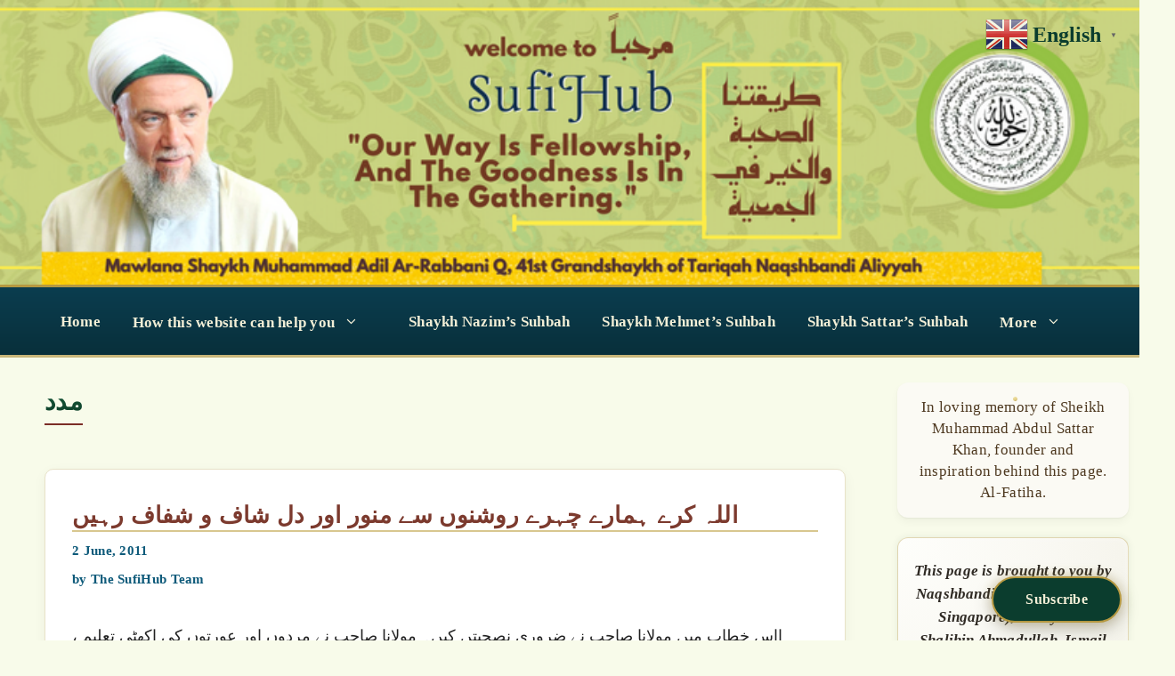

--- FILE ---
content_type: text/html; charset=UTF-8
request_url: https://sufihub.com/tag/%D9%85%D8%AF%D8%AF/?lang=ur
body_size: 56106
content:
<!DOCTYPE html>
<html lang="en-US">
<head>
	<meta charset="UTF-8">
	<title>مدد &#8211; SufiHub &#8211; Tariqatul Naqshbandiyyatil Aliyyah (Sheikh Muhammad &#039;Adil)</title>
<meta name='robots' content='max-image-preview:large' />
<meta name="viewport" content="width=device-width, initial-scale=1"><link rel='dns-prefetch' href='//stats.wp.com' />
<link rel='preconnect' href='//i0.wp.com' />
<link rel="alternate" type="application/rss+xml" title="SufiHub - Tariqatul Naqshbandiyyatil Aliyyah (Sheikh Muhammad &#039;Adil) &raquo; Feed" href="https://sufihub.com/feed/" />
<link rel="alternate" type="application/rss+xml" title="SufiHub - Tariqatul Naqshbandiyyatil Aliyyah (Sheikh Muhammad &#039;Adil) &raquo; Comments Feed" href="https://sufihub.com/comments/feed/" />
<link rel="alternate" type="application/rss+xml" title="SufiHub - Tariqatul Naqshbandiyyatil Aliyyah (Sheikh Muhammad &#039;Adil) &raquo; مدد Tag Feed" href="https://sufihub.com/tag/%d9%85%d8%af%d8%af/feed/" />
<style id='wp-img-auto-sizes-contain-inline-css'>
img:is([sizes=auto i],[sizes^="auto," i]){contain-intrinsic-size:3000px 1500px}
/*# sourceURL=wp-img-auto-sizes-contain-inline-css */
</style>
<style id='wp-emoji-styles-inline-css'>

	img.wp-smiley, img.emoji {
		display: inline !important;
		border: none !important;
		box-shadow: none !important;
		height: 1em !important;
		width: 1em !important;
		margin: 0 0.07em !important;
		vertical-align: -0.1em !important;
		background: none !important;
		padding: 0 !important;
	}
/*# sourceURL=wp-emoji-styles-inline-css */
</style>
<style id='wp-block-library-inline-css'>
:root{--wp-block-synced-color:#7a00df;--wp-block-synced-color--rgb:122,0,223;--wp-bound-block-color:var(--wp-block-synced-color);--wp-editor-canvas-background:#ddd;--wp-admin-theme-color:#007cba;--wp-admin-theme-color--rgb:0,124,186;--wp-admin-theme-color-darker-10:#006ba1;--wp-admin-theme-color-darker-10--rgb:0,107,160.5;--wp-admin-theme-color-darker-20:#005a87;--wp-admin-theme-color-darker-20--rgb:0,90,135;--wp-admin-border-width-focus:2px}@media (min-resolution:192dpi){:root{--wp-admin-border-width-focus:1.5px}}.wp-element-button{cursor:pointer}:root .has-very-light-gray-background-color{background-color:#eee}:root .has-very-dark-gray-background-color{background-color:#313131}:root .has-very-light-gray-color{color:#eee}:root .has-very-dark-gray-color{color:#313131}:root .has-vivid-green-cyan-to-vivid-cyan-blue-gradient-background{background:linear-gradient(135deg,#00d084,#0693e3)}:root .has-purple-crush-gradient-background{background:linear-gradient(135deg,#34e2e4,#4721fb 50%,#ab1dfe)}:root .has-hazy-dawn-gradient-background{background:linear-gradient(135deg,#faaca8,#dad0ec)}:root .has-subdued-olive-gradient-background{background:linear-gradient(135deg,#fafae1,#67a671)}:root .has-atomic-cream-gradient-background{background:linear-gradient(135deg,#fdd79a,#004a59)}:root .has-nightshade-gradient-background{background:linear-gradient(135deg,#330968,#31cdcf)}:root .has-midnight-gradient-background{background:linear-gradient(135deg,#020381,#2874fc)}:root{--wp--preset--font-size--normal:16px;--wp--preset--font-size--huge:42px}.has-regular-font-size{font-size:1em}.has-larger-font-size{font-size:2.625em}.has-normal-font-size{font-size:var(--wp--preset--font-size--normal)}.has-huge-font-size{font-size:var(--wp--preset--font-size--huge)}.has-text-align-center{text-align:center}.has-text-align-left{text-align:left}.has-text-align-right{text-align:right}.has-fit-text{white-space:nowrap!important}#end-resizable-editor-section{display:none}.aligncenter{clear:both}.items-justified-left{justify-content:flex-start}.items-justified-center{justify-content:center}.items-justified-right{justify-content:flex-end}.items-justified-space-between{justify-content:space-between}.screen-reader-text{border:0;clip-path:inset(50%);height:1px;margin:-1px;overflow:hidden;padding:0;position:absolute;width:1px;word-wrap:normal!important}.screen-reader-text:focus{background-color:#ddd;clip-path:none;color:#444;display:block;font-size:1em;height:auto;left:5px;line-height:normal;padding:15px 23px 14px;text-decoration:none;top:5px;width:auto;z-index:100000}html :where(.has-border-color){border-style:solid}html :where([style*=border-top-color]){border-top-style:solid}html :where([style*=border-right-color]){border-right-style:solid}html :where([style*=border-bottom-color]){border-bottom-style:solid}html :where([style*=border-left-color]){border-left-style:solid}html :where([style*=border-width]){border-style:solid}html :where([style*=border-top-width]){border-top-style:solid}html :where([style*=border-right-width]){border-right-style:solid}html :where([style*=border-bottom-width]){border-bottom-style:solid}html :where([style*=border-left-width]){border-left-style:solid}html :where(img[class*=wp-image-]){height:auto;max-width:100%}:where(figure){margin:0 0 1em}html :where(.is-position-sticky){--wp-admin--admin-bar--position-offset:var(--wp-admin--admin-bar--height,0px)}@media screen and (max-width:600px){html :where(.is-position-sticky){--wp-admin--admin-bar--position-offset:0px}}

/*# sourceURL=wp-block-library-inline-css */
</style><style id='wp-block-archives-inline-css'>
.wp-block-archives{box-sizing:border-box}.wp-block-archives-dropdown label{display:block}
/*# sourceURL=https://sufihub.com/wp-includes/blocks/archives/style.min.css */
</style>
<style id='wp-block-latest-posts-inline-css'>
.wp-block-latest-posts{box-sizing:border-box}.wp-block-latest-posts.alignleft{margin-right:2em}.wp-block-latest-posts.alignright{margin-left:2em}.wp-block-latest-posts.wp-block-latest-posts__list{list-style:none}.wp-block-latest-posts.wp-block-latest-posts__list li{clear:both;overflow-wrap:break-word}.wp-block-latest-posts.is-grid{display:flex;flex-wrap:wrap}.wp-block-latest-posts.is-grid li{margin:0 1.25em 1.25em 0;width:100%}@media (min-width:600px){.wp-block-latest-posts.columns-2 li{width:calc(50% - .625em)}.wp-block-latest-posts.columns-2 li:nth-child(2n){margin-right:0}.wp-block-latest-posts.columns-3 li{width:calc(33.33333% - .83333em)}.wp-block-latest-posts.columns-3 li:nth-child(3n){margin-right:0}.wp-block-latest-posts.columns-4 li{width:calc(25% - .9375em)}.wp-block-latest-posts.columns-4 li:nth-child(4n){margin-right:0}.wp-block-latest-posts.columns-5 li{width:calc(20% - 1em)}.wp-block-latest-posts.columns-5 li:nth-child(5n){margin-right:0}.wp-block-latest-posts.columns-6 li{width:calc(16.66667% - 1.04167em)}.wp-block-latest-posts.columns-6 li:nth-child(6n){margin-right:0}}:root :where(.wp-block-latest-posts.is-grid){padding:0}:root :where(.wp-block-latest-posts.wp-block-latest-posts__list){padding-left:0}.wp-block-latest-posts__post-author,.wp-block-latest-posts__post-date{display:block;font-size:.8125em}.wp-block-latest-posts__post-excerpt,.wp-block-latest-posts__post-full-content{margin-bottom:1em;margin-top:.5em}.wp-block-latest-posts__featured-image a{display:inline-block}.wp-block-latest-posts__featured-image img{height:auto;max-width:100%;width:auto}.wp-block-latest-posts__featured-image.alignleft{float:left;margin-right:1em}.wp-block-latest-posts__featured-image.alignright{float:right;margin-left:1em}.wp-block-latest-posts__featured-image.aligncenter{margin-bottom:1em;text-align:center}
/*# sourceURL=https://sufihub.com/wp-includes/blocks/latest-posts/style.min.css */
</style>
<style id='wp-block-paragraph-inline-css'>
.is-small-text{font-size:.875em}.is-regular-text{font-size:1em}.is-large-text{font-size:2.25em}.is-larger-text{font-size:3em}.has-drop-cap:not(:focus):first-letter{float:left;font-size:8.4em;font-style:normal;font-weight:100;line-height:.68;margin:.05em .1em 0 0;text-transform:uppercase}body.rtl .has-drop-cap:not(:focus):first-letter{float:none;margin-left:.1em}p.has-drop-cap.has-background{overflow:hidden}:root :where(p.has-background){padding:1.25em 2.375em}:where(p.has-text-color:not(.has-link-color)) a{color:inherit}p.has-text-align-left[style*="writing-mode:vertical-lr"],p.has-text-align-right[style*="writing-mode:vertical-rl"]{rotate:180deg}
/*# sourceURL=https://sufihub.com/wp-includes/blocks/paragraph/style.min.css */
</style>
<style id='global-styles-inline-css'>
:root{--wp--preset--aspect-ratio--square: 1;--wp--preset--aspect-ratio--4-3: 4/3;--wp--preset--aspect-ratio--3-4: 3/4;--wp--preset--aspect-ratio--3-2: 3/2;--wp--preset--aspect-ratio--2-3: 2/3;--wp--preset--aspect-ratio--16-9: 16/9;--wp--preset--aspect-ratio--9-16: 9/16;--wp--preset--color--black: #000000;--wp--preset--color--cyan-bluish-gray: #abb8c3;--wp--preset--color--white: #ffffff;--wp--preset--color--pale-pink: #f78da7;--wp--preset--color--vivid-red: #cf2e2e;--wp--preset--color--luminous-vivid-orange: #ff6900;--wp--preset--color--luminous-vivid-amber: #fcb900;--wp--preset--color--light-green-cyan: #7bdcb5;--wp--preset--color--vivid-green-cyan: #00d084;--wp--preset--color--pale-cyan-blue: #8ed1fc;--wp--preset--color--vivid-cyan-blue: #0693e3;--wp--preset--color--vivid-purple: #9b51e0;--wp--preset--color--contrast: var(--contrast);--wp--preset--color--contrast-2: var(--contrast-2);--wp--preset--color--contrast-3: var(--contrast-3);--wp--preset--color--base: var(--base);--wp--preset--color--base-2: var(--base-2);--wp--preset--color--base-3: var(--base-3);--wp--preset--color--accent: var(--accent);--wp--preset--gradient--vivid-cyan-blue-to-vivid-purple: linear-gradient(135deg,rgb(6,147,227) 0%,rgb(155,81,224) 100%);--wp--preset--gradient--light-green-cyan-to-vivid-green-cyan: linear-gradient(135deg,rgb(122,220,180) 0%,rgb(0,208,130) 100%);--wp--preset--gradient--luminous-vivid-amber-to-luminous-vivid-orange: linear-gradient(135deg,rgb(252,185,0) 0%,rgb(255,105,0) 100%);--wp--preset--gradient--luminous-vivid-orange-to-vivid-red: linear-gradient(135deg,rgb(255,105,0) 0%,rgb(207,46,46) 100%);--wp--preset--gradient--very-light-gray-to-cyan-bluish-gray: linear-gradient(135deg,rgb(238,238,238) 0%,rgb(169,184,195) 100%);--wp--preset--gradient--cool-to-warm-spectrum: linear-gradient(135deg,rgb(74,234,220) 0%,rgb(151,120,209) 20%,rgb(207,42,186) 40%,rgb(238,44,130) 60%,rgb(251,105,98) 80%,rgb(254,248,76) 100%);--wp--preset--gradient--blush-light-purple: linear-gradient(135deg,rgb(255,206,236) 0%,rgb(152,150,240) 100%);--wp--preset--gradient--blush-bordeaux: linear-gradient(135deg,rgb(254,205,165) 0%,rgb(254,45,45) 50%,rgb(107,0,62) 100%);--wp--preset--gradient--luminous-dusk: linear-gradient(135deg,rgb(255,203,112) 0%,rgb(199,81,192) 50%,rgb(65,88,208) 100%);--wp--preset--gradient--pale-ocean: linear-gradient(135deg,rgb(255,245,203) 0%,rgb(182,227,212) 50%,rgb(51,167,181) 100%);--wp--preset--gradient--electric-grass: linear-gradient(135deg,rgb(202,248,128) 0%,rgb(113,206,126) 100%);--wp--preset--gradient--midnight: linear-gradient(135deg,rgb(2,3,129) 0%,rgb(40,116,252) 100%);--wp--preset--font-size--small: 13px;--wp--preset--font-size--medium: 20px;--wp--preset--font-size--large: 36px;--wp--preset--font-size--x-large: 42px;--wp--preset--spacing--20: 0.44rem;--wp--preset--spacing--30: 0.67rem;--wp--preset--spacing--40: 1rem;--wp--preset--spacing--50: 1.5rem;--wp--preset--spacing--60: 2.25rem;--wp--preset--spacing--70: 3.38rem;--wp--preset--spacing--80: 5.06rem;--wp--preset--shadow--natural: 6px 6px 9px rgba(0, 0, 0, 0.2);--wp--preset--shadow--deep: 12px 12px 50px rgba(0, 0, 0, 0.4);--wp--preset--shadow--sharp: 6px 6px 0px rgba(0, 0, 0, 0.2);--wp--preset--shadow--outlined: 6px 6px 0px -3px rgb(255, 255, 255), 6px 6px rgb(0, 0, 0);--wp--preset--shadow--crisp: 6px 6px 0px rgb(0, 0, 0);}:where(.is-layout-flex){gap: 0.5em;}:where(.is-layout-grid){gap: 0.5em;}body .is-layout-flex{display: flex;}.is-layout-flex{flex-wrap: wrap;align-items: center;}.is-layout-flex > :is(*, div){margin: 0;}body .is-layout-grid{display: grid;}.is-layout-grid > :is(*, div){margin: 0;}:where(.wp-block-columns.is-layout-flex){gap: 2em;}:where(.wp-block-columns.is-layout-grid){gap: 2em;}:where(.wp-block-post-template.is-layout-flex){gap: 1.25em;}:where(.wp-block-post-template.is-layout-grid){gap: 1.25em;}.has-black-color{color: var(--wp--preset--color--black) !important;}.has-cyan-bluish-gray-color{color: var(--wp--preset--color--cyan-bluish-gray) !important;}.has-white-color{color: var(--wp--preset--color--white) !important;}.has-pale-pink-color{color: var(--wp--preset--color--pale-pink) !important;}.has-vivid-red-color{color: var(--wp--preset--color--vivid-red) !important;}.has-luminous-vivid-orange-color{color: var(--wp--preset--color--luminous-vivid-orange) !important;}.has-luminous-vivid-amber-color{color: var(--wp--preset--color--luminous-vivid-amber) !important;}.has-light-green-cyan-color{color: var(--wp--preset--color--light-green-cyan) !important;}.has-vivid-green-cyan-color{color: var(--wp--preset--color--vivid-green-cyan) !important;}.has-pale-cyan-blue-color{color: var(--wp--preset--color--pale-cyan-blue) !important;}.has-vivid-cyan-blue-color{color: var(--wp--preset--color--vivid-cyan-blue) !important;}.has-vivid-purple-color{color: var(--wp--preset--color--vivid-purple) !important;}.has-black-background-color{background-color: var(--wp--preset--color--black) !important;}.has-cyan-bluish-gray-background-color{background-color: var(--wp--preset--color--cyan-bluish-gray) !important;}.has-white-background-color{background-color: var(--wp--preset--color--white) !important;}.has-pale-pink-background-color{background-color: var(--wp--preset--color--pale-pink) !important;}.has-vivid-red-background-color{background-color: var(--wp--preset--color--vivid-red) !important;}.has-luminous-vivid-orange-background-color{background-color: var(--wp--preset--color--luminous-vivid-orange) !important;}.has-luminous-vivid-amber-background-color{background-color: var(--wp--preset--color--luminous-vivid-amber) !important;}.has-light-green-cyan-background-color{background-color: var(--wp--preset--color--light-green-cyan) !important;}.has-vivid-green-cyan-background-color{background-color: var(--wp--preset--color--vivid-green-cyan) !important;}.has-pale-cyan-blue-background-color{background-color: var(--wp--preset--color--pale-cyan-blue) !important;}.has-vivid-cyan-blue-background-color{background-color: var(--wp--preset--color--vivid-cyan-blue) !important;}.has-vivid-purple-background-color{background-color: var(--wp--preset--color--vivid-purple) !important;}.has-black-border-color{border-color: var(--wp--preset--color--black) !important;}.has-cyan-bluish-gray-border-color{border-color: var(--wp--preset--color--cyan-bluish-gray) !important;}.has-white-border-color{border-color: var(--wp--preset--color--white) !important;}.has-pale-pink-border-color{border-color: var(--wp--preset--color--pale-pink) !important;}.has-vivid-red-border-color{border-color: var(--wp--preset--color--vivid-red) !important;}.has-luminous-vivid-orange-border-color{border-color: var(--wp--preset--color--luminous-vivid-orange) !important;}.has-luminous-vivid-amber-border-color{border-color: var(--wp--preset--color--luminous-vivid-amber) !important;}.has-light-green-cyan-border-color{border-color: var(--wp--preset--color--light-green-cyan) !important;}.has-vivid-green-cyan-border-color{border-color: var(--wp--preset--color--vivid-green-cyan) !important;}.has-pale-cyan-blue-border-color{border-color: var(--wp--preset--color--pale-cyan-blue) !important;}.has-vivid-cyan-blue-border-color{border-color: var(--wp--preset--color--vivid-cyan-blue) !important;}.has-vivid-purple-border-color{border-color: var(--wp--preset--color--vivid-purple) !important;}.has-vivid-cyan-blue-to-vivid-purple-gradient-background{background: var(--wp--preset--gradient--vivid-cyan-blue-to-vivid-purple) !important;}.has-light-green-cyan-to-vivid-green-cyan-gradient-background{background: var(--wp--preset--gradient--light-green-cyan-to-vivid-green-cyan) !important;}.has-luminous-vivid-amber-to-luminous-vivid-orange-gradient-background{background: var(--wp--preset--gradient--luminous-vivid-amber-to-luminous-vivid-orange) !important;}.has-luminous-vivid-orange-to-vivid-red-gradient-background{background: var(--wp--preset--gradient--luminous-vivid-orange-to-vivid-red) !important;}.has-very-light-gray-to-cyan-bluish-gray-gradient-background{background: var(--wp--preset--gradient--very-light-gray-to-cyan-bluish-gray) !important;}.has-cool-to-warm-spectrum-gradient-background{background: var(--wp--preset--gradient--cool-to-warm-spectrum) !important;}.has-blush-light-purple-gradient-background{background: var(--wp--preset--gradient--blush-light-purple) !important;}.has-blush-bordeaux-gradient-background{background: var(--wp--preset--gradient--blush-bordeaux) !important;}.has-luminous-dusk-gradient-background{background: var(--wp--preset--gradient--luminous-dusk) !important;}.has-pale-ocean-gradient-background{background: var(--wp--preset--gradient--pale-ocean) !important;}.has-electric-grass-gradient-background{background: var(--wp--preset--gradient--electric-grass) !important;}.has-midnight-gradient-background{background: var(--wp--preset--gradient--midnight) !important;}.has-small-font-size{font-size: var(--wp--preset--font-size--small) !important;}.has-medium-font-size{font-size: var(--wp--preset--font-size--medium) !important;}.has-large-font-size{font-size: var(--wp--preset--font-size--large) !important;}.has-x-large-font-size{font-size: var(--wp--preset--font-size--x-large) !important;}
/*# sourceURL=global-styles-inline-css */
</style>

<style id='classic-theme-styles-inline-css'>
/*! This file is auto-generated */
.wp-block-button__link{color:#fff;background-color:#32373c;border-radius:9999px;box-shadow:none;text-decoration:none;padding:calc(.667em + 2px) calc(1.333em + 2px);font-size:1.125em}.wp-block-file__button{background:#32373c;color:#fff;text-decoration:none}
/*# sourceURL=/wp-includes/css/classic-themes.min.css */
</style>
<link rel='stylesheet' id='secure-copy-content-protection-public-css' href='https://sufihub.com/wp-content/plugins/secure-copy-content-protection/public/css/secure-copy-content-protection-public.css?ver=4.7.0' media='all' />
<link rel='stylesheet' id='jetpack-instant-search-css' href='https://sufihub.com/wp-content/plugins/jetpack/jetpack_vendor/automattic/jetpack-search/build/instant-search/jp-search.chunk-main-payload.css?minify=false&#038;ver=62e24c826fcd11ccbe81' media='all' />
<link rel='stylesheet' id='generate-style-css' href='https://sufihub.com/wp-content/themes/generatepress/assets/css/all.min.css?ver=3.6.0' media='all' />
<style id='generate-style-inline-css'>
body{background-color:var(--base-2);color:var(--contrast);}a{color:var(--accent);}a{text-decoration:underline;}.entry-title a, .site-branding a, a.button, .wp-block-button__link, .main-navigation a{text-decoration:none;}a:hover, a:focus, a:active{color:var(--contrast);}body .grid-container{max-width:1200px;}.wp-block-group__inner-container{max-width:1200px;margin-left:auto;margin-right:auto;}:root{--contrast:#222222;--contrast-2:#575760;--contrast-3:#b2b2be;--base:#f0f0f0;--base-2:#f7f8f9;--base-3:#ffffff;--accent:#1e73be;}:root .has-contrast-color{color:var(--contrast);}:root .has-contrast-background-color{background-color:var(--contrast);}:root .has-contrast-2-color{color:var(--contrast-2);}:root .has-contrast-2-background-color{background-color:var(--contrast-2);}:root .has-contrast-3-color{color:var(--contrast-3);}:root .has-contrast-3-background-color{background-color:var(--contrast-3);}:root .has-base-color{color:var(--base);}:root .has-base-background-color{background-color:var(--base);}:root .has-base-2-color{color:var(--base-2);}:root .has-base-2-background-color{background-color:var(--base-2);}:root .has-base-3-color{color:var(--base-3);}:root .has-base-3-background-color{background-color:var(--base-3);}:root .has-accent-color{color:var(--accent);}:root .has-accent-background-color{background-color:var(--accent);}body, button, input, select, textarea{font-family:-apple-system, system-ui, BlinkMacSystemFont, "Segoe UI", Helvetica, Arial, sans-serif, "Apple Color Emoji", "Segoe UI Emoji", "Segoe UI Symbol";}body{line-height:1.5;}.entry-content > [class*="wp-block-"]:not(:last-child):not(.wp-block-heading){margin-bottom:1.5em;}.main-navigation .main-nav ul ul li a{font-size:14px;}.sidebar .widget, .footer-widgets .widget{font-size:17px;}h1{font-weight:300;font-size:40px;}h2{font-weight:300;font-size:30px;}h3{font-size:20px;}h4{font-size:inherit;}h5{font-size:inherit;}@media (max-width:768px){.main-title{font-size:30px;}h1{font-size:30px;}h2{font-size:25px;}}.top-bar{background-color:#636363;color:#ffffff;}.top-bar a{color:#ffffff;}.top-bar a:hover{color:#303030;}.site-header{background-color:var(--base-3);}.main-title a,.main-title a:hover{color:var(--contrast);}.site-description{color:var(--contrast-2);}.mobile-menu-control-wrapper .menu-toggle,.mobile-menu-control-wrapper .menu-toggle:hover,.mobile-menu-control-wrapper .menu-toggle:focus,.has-inline-mobile-toggle #site-navigation.toggled{background-color:rgba(0, 0, 0, 0.02);}.main-navigation,.main-navigation ul ul{background-color:var(--base-3);}.main-navigation .main-nav ul li a, .main-navigation .menu-toggle, .main-navigation .menu-bar-items{color:var(--contrast);}.main-navigation .main-nav ul li:not([class*="current-menu-"]):hover > a, .main-navigation .main-nav ul li:not([class*="current-menu-"]):focus > a, .main-navigation .main-nav ul li.sfHover:not([class*="current-menu-"]) > a, .main-navigation .menu-bar-item:hover > a, .main-navigation .menu-bar-item.sfHover > a{color:var(--accent);}button.menu-toggle:hover,button.menu-toggle:focus,.main-navigation .mobile-bar-items a,.main-navigation .mobile-bar-items a:hover,.main-navigation .mobile-bar-items a:focus{color:var(--contrast);}.main-navigation .main-nav ul li[class*="current-menu-"] > a{color:var(--accent);}.navigation-search input[type="search"],.navigation-search input[type="search"]:active, .navigation-search input[type="search"]:focus, .main-navigation .main-nav ul li.search-item.active > a, .main-navigation .menu-bar-items .search-item.active > a{color:var(--accent);}.main-navigation ul ul{background-color:var(--base);}.separate-containers .inside-article, .separate-containers .comments-area, .separate-containers .page-header, .one-container .container, .separate-containers .paging-navigation, .inside-page-header{background-color:var(--base-3);}.entry-title a{color:var(--contrast);}.entry-title a:hover{color:var(--contrast-2);}.entry-meta{color:var(--contrast-2);}.sidebar .widget{background-color:var(--base-3);}.footer-widgets{background-color:var(--base-3);}.site-info{background-color:var(--base-3);}input[type="text"],input[type="email"],input[type="url"],input[type="password"],input[type="search"],input[type="tel"],input[type="number"],textarea,select{color:var(--contrast);background-color:var(--base-2);border-color:var(--base);}input[type="text"]:focus,input[type="email"]:focus,input[type="url"]:focus,input[type="password"]:focus,input[type="search"]:focus,input[type="tel"]:focus,input[type="number"]:focus,textarea:focus,select:focus{color:var(--contrast);background-color:var(--base-2);border-color:var(--contrast-3);}button,html input[type="button"],input[type="reset"],input[type="submit"],a.button,a.wp-block-button__link:not(.has-background){color:#ffffff;background-color:#55555e;}button:hover,html input[type="button"]:hover,input[type="reset"]:hover,input[type="submit"]:hover,a.button:hover,button:focus,html input[type="button"]:focus,input[type="reset"]:focus,input[type="submit"]:focus,a.button:focus,a.wp-block-button__link:not(.has-background):active,a.wp-block-button__link:not(.has-background):focus,a.wp-block-button__link:not(.has-background):hover{color:#ffffff;background-color:#3f4047;}a.generate-back-to-top{background-color:rgba( 0,0,0,0.4 );color:#ffffff;}a.generate-back-to-top:hover,a.generate-back-to-top:focus{background-color:rgba( 0,0,0,0.6 );color:#ffffff;}:root{--gp-search-modal-bg-color:var(--base-3);--gp-search-modal-text-color:var(--contrast);--gp-search-modal-overlay-bg-color:rgba(0,0,0,0.2);}@media (max-width:768px){.main-navigation .menu-bar-item:hover > a, .main-navigation .menu-bar-item.sfHover > a{background:none;color:var(--contrast);}}.inside-top-bar{padding:10px;}.site-main .wp-block-group__inner-container{padding:40px;}.entry-content .alignwide, body:not(.no-sidebar) .entry-content .alignfull{margin-left:-40px;width:calc(100% + 80px);max-width:calc(100% + 80px);}.container.grid-container{max-width:1280px;}.rtl .menu-item-has-children .dropdown-menu-toggle{padding-left:20px;}.rtl .main-navigation .main-nav ul li.menu-item-has-children > a{padding-right:20px;}.site-info{padding:20px;}@media (max-width:768px){.separate-containers .inside-article, .separate-containers .comments-area, .separate-containers .page-header, .separate-containers .paging-navigation, .one-container .site-content, .inside-page-header{padding:30px;}.site-main .wp-block-group__inner-container{padding:30px;}.site-info{padding-right:10px;padding-left:10px;}.entry-content .alignwide, body:not(.no-sidebar) .entry-content .alignfull{margin-left:-30px;width:calc(100% + 60px);max-width:calc(100% + 60px);}}.one-container .sidebar .widget{padding:0px;}/* End cached CSS */@media (max-width:768px){.main-navigation .menu-toggle,.main-navigation .mobile-bar-items,.sidebar-nav-mobile:not(#sticky-placeholder){display:block;}.main-navigation ul,.gen-sidebar-nav{display:none;}[class*="nav-float-"] .site-header .inside-header > *{float:none;clear:both;}}
/*# sourceURL=generate-style-inline-css */
</style>
<link rel='stylesheet' id='subscribe-floating-button-css-css' href='https://sufihub.com/wp-content/plugins/jetpack/modules/subscriptions/subscribe-floating-button/subscribe-floating-button.css?ver=15.4' media='all' />
<script src="https://sufihub.com/wp-includes/js/jquery/jquery.min.js?ver=3.7.1" id="jquery-core-js"></script>
<script src="https://sufihub.com/wp-includes/js/jquery/jquery-migrate.min.js?ver=3.4.1" id="jquery-migrate-js"></script>
<link rel="https://api.w.org/" href="https://sufihub.com/wp-json/" /><link rel="alternate" title="JSON" type="application/json" href="https://sufihub.com/wp-json/wp/v2/tags/1113" /><link rel="EditURI" type="application/rsd+xml" title="RSD" href="https://sufihub.com/xmlrpc.php?rsd" />
<meta name="generator" content="WordPress 6.9" />
<script id="wpcp_disable_selection" type="text/javascript">
var image_save_msg='You are not allowed to save images!';
	var no_menu_msg='Context Menu disabled!';
	var smessage = "";

function disableEnterKey(e)
{
	var elemtype = e.target.tagName;
	
	elemtype = elemtype.toUpperCase();
	
	if (elemtype == "TEXT" || elemtype == "TEXTAREA" || elemtype == "INPUT" || elemtype == "PASSWORD" || elemtype == "SELECT" || elemtype == "OPTION" || elemtype == "EMBED")
	{
		elemtype = 'TEXT';
	}
	
	if (e.ctrlKey){
     var key;
     if(window.event)
          key = window.event.keyCode;     //IE
     else
          key = e.which;     //firefox (97)
    //if (key != 17) alert(key);
     if (elemtype!= 'TEXT' && (key == 97 || key == 65 || key == 67 || key == 99 || key == 88 || key == 120 || key == 26 || key == 85  || key == 86 || key == 83 || key == 43 || key == 73))
     {
		if(wccp_free_iscontenteditable(e)) return true;
		show_wpcp_message('You are not allowed to copy content or view source');
		return false;
     }else
     	return true;
     }
}


/*For contenteditable tags*/
function wccp_free_iscontenteditable(e)
{
	var e = e || window.event; // also there is no e.target property in IE. instead IE uses window.event.srcElement
  	
	var target = e.target || e.srcElement;

	var elemtype = e.target.nodeName;
	
	elemtype = elemtype.toUpperCase();
	
	var iscontenteditable = "false";
		
	if(typeof target.getAttribute!="undefined" ) iscontenteditable = target.getAttribute("contenteditable"); // Return true or false as string
	
	var iscontenteditable2 = false;
	
	if(typeof target.isContentEditable!="undefined" ) iscontenteditable2 = target.isContentEditable; // Return true or false as boolean

	if(target.parentElement.isContentEditable) iscontenteditable2 = true;
	
	if (iscontenteditable == "true" || iscontenteditable2 == true)
	{
		if(typeof target.style!="undefined" ) target.style.cursor = "text";
		
		return true;
	}
}

////////////////////////////////////
function disable_copy(e)
{	
	var e = e || window.event; // also there is no e.target property in IE. instead IE uses window.event.srcElement
	
	var elemtype = e.target.tagName;
	
	elemtype = elemtype.toUpperCase();
	
	if (elemtype == "TEXT" || elemtype == "TEXTAREA" || elemtype == "INPUT" || elemtype == "PASSWORD" || elemtype == "SELECT" || elemtype == "OPTION" || elemtype == "EMBED")
	{
		elemtype = 'TEXT';
	}
	
	if(wccp_free_iscontenteditable(e)) return true;
	
	var isSafari = /Safari/.test(navigator.userAgent) && /Apple Computer/.test(navigator.vendor);
	
	var checker_IMG = '';
	if (elemtype == "IMG" && checker_IMG == 'checked' && e.detail >= 2) {show_wpcp_message(alertMsg_IMG);return false;}
	if (elemtype != "TEXT")
	{
		if (smessage !== "" && e.detail == 2)
			show_wpcp_message(smessage);
		
		if (isSafari)
			return true;
		else
			return false;
	}	
}

//////////////////////////////////////////
function disable_copy_ie()
{
	var e = e || window.event;
	var elemtype = window.event.srcElement.nodeName;
	elemtype = elemtype.toUpperCase();
	if(wccp_free_iscontenteditable(e)) return true;
	if (elemtype == "IMG") {show_wpcp_message(alertMsg_IMG);return false;}
	if (elemtype != "TEXT" && elemtype != "TEXTAREA" && elemtype != "INPUT" && elemtype != "PASSWORD" && elemtype != "SELECT" && elemtype != "OPTION" && elemtype != "EMBED")
	{
		return false;
	}
}	
function reEnable()
{
	return true;
}
document.onkeydown = disableEnterKey;
document.onselectstart = disable_copy_ie;
if(navigator.userAgent.indexOf('MSIE')==-1)
{
	document.onmousedown = disable_copy;
	document.onclick = reEnable;
}
function disableSelection(target)
{
    //For IE This code will work
    if (typeof target.onselectstart!="undefined")
    target.onselectstart = disable_copy_ie;
    
    //For Firefox This code will work
    else if (typeof target.style.MozUserSelect!="undefined")
    {target.style.MozUserSelect="none";}
    
    //All other  (ie: Opera) This code will work
    else
    target.onmousedown=function(){return false}
    target.style.cursor = "default";
}
//Calling the JS function directly just after body load
window.onload = function(){disableSelection(document.body);};

//////////////////special for safari Start////////////////
var onlongtouch;
var timer;
var touchduration = 1000; //length of time we want the user to touch before we do something

var elemtype = "";
function touchstart(e) {
	var e = e || window.event;
  // also there is no e.target property in IE.
  // instead IE uses window.event.srcElement
  	var target = e.target || e.srcElement;
	
	elemtype = window.event.srcElement.nodeName;
	
	elemtype = elemtype.toUpperCase();
	
	if(!wccp_pro_is_passive()) e.preventDefault();
	if (!timer) {
		timer = setTimeout(onlongtouch, touchduration);
	}
}

function touchend() {
    //stops short touches from firing the event
    if (timer) {
        clearTimeout(timer);
        timer = null;
    }
	onlongtouch();
}

onlongtouch = function(e) { //this will clear the current selection if anything selected
	
	if (elemtype != "TEXT" && elemtype != "TEXTAREA" && elemtype != "INPUT" && elemtype != "PASSWORD" && elemtype != "SELECT" && elemtype != "EMBED" && elemtype != "OPTION")	
	{
		if (window.getSelection) {
			if (window.getSelection().empty) {  // Chrome
			window.getSelection().empty();
			} else if (window.getSelection().removeAllRanges) {  // Firefox
			window.getSelection().removeAllRanges();
			}
		} else if (document.selection) {  // IE?
			document.selection.empty();
		}
		return false;
	}
};

document.addEventListener("DOMContentLoaded", function(event) { 
    window.addEventListener("touchstart", touchstart, false);
    window.addEventListener("touchend", touchend, false);
});

function wccp_pro_is_passive() {

  var cold = false,
  hike = function() {};

  try {
	  const object1 = {};
  var aid = Object.defineProperty(object1, 'passive', {
  get() {cold = true}
  });
  window.addEventListener('test', hike, aid);
  window.removeEventListener('test', hike, aid);
  } catch (e) {}

  return cold;
}
/*special for safari End*/
</script>
<script id="wpcp_disable_Right_Click" type="text/javascript">
document.ondragstart = function() { return false;}
	function nocontext(e) {
	   return false;
	}
	document.oncontextmenu = nocontext;
</script>
<style>
.unselectable
{
-moz-user-select:none;
-webkit-user-select:none;
cursor: default;
}
html
{
-webkit-touch-callout: none;
-webkit-user-select: none;
-khtml-user-select: none;
-moz-user-select: none;
-ms-user-select: none;
user-select: none;
-webkit-tap-highlight-color: rgba(0,0,0,0);
}
</style>
<script id="wpcp_css_disable_selection" type="text/javascript">
var e = document.getElementsByTagName('body')[0];
if(e)
{
	e.setAttribute('unselectable',"on");
}
</script>
	<style>img#wpstats{display:none}</style>
		<noscript><style>.lazyload[data-src]{display:none !important;}</style></noscript><style>.lazyload{background-image:none !important;}.lazyload:before{background-image:none !important;}</style><script>
// Ensure browser remembers scroll position on back/forward
if ('scrollRestoration' in history) {
  history.scrollRestoration = 'auto';
}

document.addEventListener("DOMContentLoaded", function() {
  const links = document.querySelectorAll("a[href]");
  
  links.forEach(link => {
    const href = link.getAttribute("href");

    // External links -> open in new tab safely
    if (href.startsWith("http") && !href.includes(location.hostname)) {
      link.setAttribute("target", "_blank");
      link.setAttribute("rel", "noopener");
    }

    // Optional: For internal links, do nothing special
    // Browser will handle scroll position automatically
  });
});
</script><script>
(function () {
  // Only run on single post pages
  if (!document.body.classList.contains('single')) return;

  // Find or create the viewport tag
  var m = document.querySelector('meta[name="viewport"]');
  if (!m) { m = document.createElement('meta'); m.name = 'viewport'; document.head.appendChild(m); }

  // Increase initial-scale so text appears larger (tune this number)
  // Try 0.52 first; go up to 0.58 if still small, or down to 0.46 if too big
  m.setAttribute('content', 'width=1280, initial-scale=0.52, maximum-scale=6, user-scalable=yes, shrink-to-fit=no');
})();
</script><style class="wpcode-css-snippet">/* SUFIHUB — subtle sitewide image watermark */
.sufi-watermark-wrap,
figure.wp-block-image.sufi-watermarked,
.post-thumbnail.sufi-watermarked,
.featured-image.sufi-watermarked,
.inside-article .post-image.sufi-watermarked {
  position: relative !important;
}

/* the overlay label */
.sufi-watermark {
  position: absolute !important;
  right: 10px !important;
  bottom: 8px !important;
  z-index: 3 !important;
  pointer-events: none !important;

  font-family: "Cinzel", serif !important;
  font-weight: 600 !important;
  font-size: 12px !important;            /* tweak size here */
  letter-spacing: 0.3px !important;
  color: rgba(255,255,255,0.85) !important; /* soft ivory */
  text-shadow:
    0 0 2px rgba(0,0,0,0.45),
    0 1px 2px rgba(0,0,0,0.35) !important;
  opacity: 0.9 !important;
}

/* a faint backing so it stays readable on light photos */
.sufi-watermark::before {
  content: "" !important;
  position: absolute !important;
  inset: -4px -6px -3px -6px !important;
  border-radius: 6px !important;
  background: linear-gradient(
    180deg,
    rgba(0,0,0,0.08),
    rgba(0,0,0,0.02)
  ) !important;
  filter: blur(0.5px) !important;
  z-index: -1 !important;
}

/* optional: slightly smaller on very small screens */
@media (max-width: 480px){
  .sufi-watermark { font-size: 11px !important; }
}</style><script>/* SufiHub — replace Jetpack “Subscribe to get the latest posts…” line site-wide,
   even when added by the theme under single posts. Also tweaks placeholder & button. */
(function () {
  const NEW_COPY =
    "Subscribe to our website to receive daily sohbahs, monthly guides, special series from the writings of our masters, stories of the saints, and fresh posts delivered to your inbox. A humble gift for mureeds, lovers, and seekers of this beautiful way.";

  function apply() {
    // 1) Replace the stock sentence wherever it appears
    const candidates = document.querySelectorAll('p, h2, h3, div');
    candidates.forEach(el => {
      const t = (el.textContent || "").trim().replace(/\s+/g, ' ');
      if (/^Subscribe to get the latest posts sent to your email\.?$/i.test(t)) {
        el.textContent = NEW_COPY;
        el.classList.add('sufi-subcopy'); // we style this via CSS below
      }
    });

    // 2) Tidy inputs & button wherever a subscribe form exists
    const wrappers = document.querySelectorAll(
      '.jetpack_subscription_widget, .widget_blog_subscription, .wp-block-jetpack-subscribe, .wp-block-jetpack-subscriptions, form[action*="subscribe"], form[class*="subscribe"]'
    );

    wrappers.forEach(box => {
      const email = box.querySelector('input[type="email"]');
      if (email && !email.dataset.sufiTuned) {
        email.placeholder = 'Enter your email address';
        email.dataset.sufiTuned = '1';
      }
      const submit = box.querySelector('input[type="submit"], button[type="submit"]');
      if (submit && !submit.dataset.sufiTuned) {
        submit.value = submit.textContent = 'Subscribe ';
        submit.dataset.sufiTuned = '1';
      }
    });
  }

  // Run now…
  document.addEventListener('DOMContentLoaded', apply);

  // …and again if the block is injected later (some themes/Jetpack do this)
  const mo = new MutationObserver(apply);
  mo.observe(document.documentElement, { childList: true, subtree: true });
})();</script><!-- Force desktop layout on phones -->
<meta name="viewport" content="width=1280, initial-scale=0.28, maximum-scale=6, user-scalable=yes">
<!-- Jetpack Open Graph Tags -->
<meta property="og:type" content="website" />
<meta property="og:title" content="مدد &#8211; SufiHub &#8211; Tariqatul Naqshbandiyyatil Aliyyah (Sheikh Muhammad &#039;Adil)" />
<meta property="og:url" content="https://sufihub.com/tag/%d9%85%d8%af%d8%af/" />
<meta property="og:site_name" content="SufiHub - Tariqatul Naqshbandiyyatil Aliyyah (Sheikh Muhammad &#039;Adil)" />
<meta property="og:image" content="https://s0.wp.com/i/blank.jpg" />
<meta property="og:image:width" content="200" />
<meta property="og:image:height" content="200" />
<meta property="og:image:alt" content="" />
<meta property="og:locale" content="en_US" />

<!-- End Jetpack Open Graph Tags -->
		<style id="wp-custom-css">
			/* =====================================
   SUFIHUB 2025 CLEAN CSS FOR GENERATEPRESS (BUTTON BELOW, NO FLOATING)
   ===================================== */

:root{
  --sufi-bg:#F8FBEA;
  --sufi-gold:#B59840;
  --sufi-gold-2:#C5A648;
  --sufi-green:#0B3D2E;
  --sufi-green-2:#0E4A38;
  --sufi-green-3:#134E4A;
  --sufi-bluegreen-1:#0F3B3A;
  --sufi-bluegreen-2:#0B3D4F;
  --sufi-bluegreen-3:#082F3A;
  --sufi-cream:#F3EFD7;
  --sufi-text:#222222;
  --sufi-link:#0B3D2E;
  --sufi-link-hover:#083026;
  --sufi-maroon:#7B2C1F;
  --sufi-container:1360px;
}

@import url("https://fonts.googleapis.com/css2?family=Lora:wght@400;600&family=Cinzel:wght@500;700&display=swap");
body{font-family:"Lora",serif;color:var(--sufi-text);line-height:1.9;font-size:18px;background:var(--sufi-bg)}
h1,h2,h3,h4,h5,h6{font-family:"Cinzel",serif;color:var(--sufi-green);letter-spacing:.2px}

html,body,.site,#page,.site-content{background:var(--sufi-bg)!important}
.site.grid-container,.container.grid-container,.site-content{max-width:var(--sufi-container)!important;margin:0 auto!important;padding:0 25px!important}

@media(min-width:1024px){.site-content{display:grid!important;grid-template-columns:78% 22%!important;column-gap:38px!important;align-items:start!important}.content-area,#primary,.widget-area,#secondary{float:none!important;width:auto!important;max-width:none!important}}

.site-header{position:relative!important;width:100vw!important;max-width:100vw!important;margin-left:calc(-50vw + 50%)!important;padding:0!important;overflow:visible!important;border-bottom:none!important;background:transparent!important}
.site-header .inside-header{min-height:0!important;padding:0!important;position:relative!important;z-index:2!important}
.site-header::before{content:""!important;display:block!important;position:relative!important;width:100vw!important;height:300px!important;background:url('https://sufihub.com/wp-content/uploads/2023/01/2.png') center top/cover no-repeat!important;border-bottom:3px solid var(--sufi-gold)!important}
@media(max-width:768px){.site-header::before{height:200px!important}}
@media(max-width:480px){.site-header::before{height:180px!important}}

.main-navigation{width:100vw!important;margin-left:calc(-50vw + 50%)!important;position:relative!important;z-index:20!important;background:linear-gradient(180deg,var(--sufi-bluegreen-2)0%,var(--sufi-bluegreen-3)100%)!important;border-top:4px solid var(--sufi-gold-2)!important;border-bottom:4px solid var(--sufi-gold-2)!important;box-shadow:0 3px 10px rgba(0,0,0,.1)!important}
.main-navigation .inside-navigation{max-width:1200px!important;margin:0 auto!important;padding:8px 16px!important;display:flex!important;justify-content:center!important;align-items:center!important;overflow:visible!important}
@media(min-width:1024px){.main-navigation .site-branding,.main-navigation .menu-bar-items,.main-navigation .navigation-search{display:none!important}}
.main-navigation .main-nav{flex:0 1 auto!important}
.main-navigation .main-nav>ul{display:flex!important;flex-wrap:nowrap!important;gap:12px!important;margin:0!important;padding:8px 0!important;white-space:nowrap!important}
.main-navigation .main-nav>ul>li>a{font-family:"Cinzel",serif;font-weight:600;font-size:15px!important;color:var(--sufi-cream)!important;padding:11px 16px!important;line-height:1.35!important;border-radius:6px!important;background:transparent!important;transition:background-color .25s,color .25s;text-decoration:none!important}
.main-navigation .main-nav>ul>li>a:hover,.main-navigation .main-nav>ul>li.current-menu-item>a,.main-navigation .main-nav>ul>li.current_page_item>a{background:rgba(181,152,64,.22)!important;color:#fff!important;box-shadow:inset 0 -2px 0 var(--sufi-gold)!important}
.main-navigation .main-nav>ul>li{position:relative!important}
.main-navigation .main-nav ul ul{position:absolute!important;top:100%!important;left:0!important;display:none!important;visibility:hidden!important;opacity:0!important;transform:translateY(6px);transition:opacity .18s ease,transform .18s ease;z-index:9999!important;white-space:nowrap!important;background:var(--sufi-green-2)!important;border:1px solid var(--sufi-gold)!important;border-radius:6px!important;padding:6px 0!important}
.main-navigation .main-nav li:hover>ul,.main-navigation .main-nav li:focus-within>ul{display:block!important;visibility:visible!important;opacity:1!important;transform:translateY(0)}
.main-navigation .main-nav ul ul li a{color:var(--sufi-cream)!important;padding:10px 14px!important}
.main-navigation .main-nav ul ul li a:hover{background:rgba(181,152,64,.22)!important;color:#fff!important}
@media(max-width:992px){.main-navigation .main-nav ul{justify-content:flex-start!important;flex-wrap:wrap!important}.main-navigation.toggled .main-nav ul{background:var(--sufi-green)!important;border-top:1px solid var(--sufi-gold)!important;padding:8px 10px!important}}

.inside-article{background:#fff!important;border:1px solid #E8E2C8;border-radius:10px;box-shadow:0 4px 14px rgba(0,0,0,.05);padding:30px!important}
.entry-title{font-family:"Cinzel",serif!important;font-weight:700!important;font-size:36px!important;color:#134E4A!important;letter-spacing:.6px!important;margin-bottom:28px!important;line-height:1.25!important;text-shadow:0 0 10px rgba(181,152,64,.3),0 0 4px rgba(181,152,64,.4)}
.home .entry-title{text-align:center!important;color:var(--sufi-green-2)!important;text-shadow:0 0 1px var(--sufi-gold),0 0 2px var(--sufi-gold)!important}
body:not(.home) .entry-title{text-align:left!important;text-shadow:none!important}
.entry-content p{text-align:justify;text-justify:inter-word;line-height:1.85!important;margin:0 auto 1em!important;max-width:1080px!important}
blockquote{background:#FFFBE6!important;border-left:4px solid var(--sufi-gold)!important;font-style:italic!important;color:#2F2F2F!important;padding:18px 26px!important;margin:25px 0!important;border-radius:6px!important;box-shadow:0 3px 10px rgba(0,0,0,.05)!important}
blockquote p{font-size:17px!important;line-height:1.7!important;margin:0!important}
blockquote cite{display:block!important;margin-top:10px!important;text-align:right!important;font-size:15px!important;color:var(--sufi-gold)!important}

a,a:link,a:visited,.entry-content a,.widget a,.site-content a,.footer-widgets a,.site-footer a,.site-info a{color:var(--sufi-link)!important;text-decoration:none!important;font-weight:600!important;transition:color .25s ease,text-decoration .25s ease}
a:hover,.entry-content a:hover,.widget a:hover,.site-footer a:hover,.footer-widgets a:hover{color:var(--sufi-link-hover)!important;text-decoration:underline!important}

.sufihub-links{display:flex;flex-wrap:wrap;justify-content:flex-start;align-items:center;gap:10px;margin:28px 0;text-align:left}
.sufihub-links a{border:2px solid var(--sufi-gold)!important;border-radius:50px!important;padding:10px 22px!important;white-space:nowrap!important;transition:background-color .25s,color .25s!important;color:#2F2F2F!important}
.sufihub-links a:nth-child(1){background:#94BA6B!important}
.sufihub-links a:nth-child(2){background:#B6C672!important}
.sufihub-links a:nth-child(3){background:#D9CE80!important}
.sufihub-links a:nth-child(4){background:#F3EFD7!important}
.sufihub-links a:hover{background:var(--sufi-gold)!important;color:#fff!important}

.widget{background:#fff!important;border:1px solid #E8E2C8!important;border-radius:8px!important;padding:16px 18px!important;box-shadow:0 2px 10px rgba(0,0,0,.04)!important;margin-bottom:22px!important}
.widgettitle,.widget h2,.widget h3,.wp-block-heading{font-family:"Cinzel",serif!important;font-weight:700!important;font-size:17px!important;color:var(--sufi-green)!important;text-align:left!important;border-bottom:2px solid var(--sufi-gold)!important;padding-bottom:6px!important;margin-bottom:14px!important}

.widget_search .search-form,.wp-block-search__inside-wrapper{display:grid!important;grid-template-columns:1fr auto!important;gap:8px!important}
.widget_search input[type=search],.wp-block-search input[type=search],.widget_archive select,.wp-block-archives select{width:100%!important;padding:10px 12px!important;border:1px solid var(--sufi-gold)!important;border-radius:6px!important;background:#FDFCF6!important;font-family:"Lora",serif!important;font-size:14px!important}
.widget_search input[type=submit],.wp-block-search .wp-block-search__button{background:linear-gradient(180deg,var(--sufi-green-3)0%,var(--sufi-green)100%)!important;color:var(--sufi-cream)!important;border:2px solid var(--sufi-gold)!important;border-radius:9999px!important;padding:10px 16px!important;line-height:1!important;box-shadow:0 4px 10px rgba(0,0,0,.12)!important;cursor:pointer!important;transition:all .25s ease!important;min-width:44px!important;min-height:38px!important}
.widget_search input[type=submit]:hover,.wp-block-search .wp-block-search__button:hover{background:linear-gradient(180deg,#17665D 0%,var(--sufi-green-2)100%)!important;color:#fff!important;box-shadow:0 0 8px rgba(181,152,64,.4)!important}
.widget_search .search-submit svg,.wp-block-search .wp-block-search__button svg{width:18px!important;height:18px!important;fill:var(--sufi-cream)!important}
.widget_archive select,.wp-block-archives select{appearance:none;background-image:linear-gradient(45deg,transparent 50%,var(--sufi-green)50%),linear-gradient(135deg,var(--sufi-green)50%,transparent 50%);background-position:calc(100% - 18px)50%,calc(100% - 12px)50%;background-size:6px 6px;background-repeat:no-repeat}

.widget_calendar caption{font-family:"Cinzel",serif!important;color:var(--sufi-green)!important;font-weight:600!important;text-align:center!important;border-bottom:1px solid var(--sufi-gold)!important;padding-bottom:5px!important;margin-bottom:6px!important}
.widget_calendar table{width:100%!important;border-collapse:collapse!important}
.widget_calendar th,.widget_calendar td{text-align:center!important;font-size:13px!important;padding:4px 0!important}
.widget_calendar td a{display:inline-block!important;background:rgba(181,152,64,.2)!important;color:var(--sufi-green)!important;padding:4px 6px!important;border-radius:4px!important;transition:all .3s ease}
.widget_calendar td a:hover{background:var(--sufi-gold)!important;color:#fff!important}
.widget_recent_entries ul{list-style:none;margin:0;padding:0}
.widget_recent_entries li{padding:6px 0;border-bottom:1px solid #E8E2C8}
.widget_recent_entries li:last-child{border-bottom:none}
.widget_recent_entries a{color:var(--sufi-green);transition:color .3s ease}
.widget_recent_entries a:hover{color:var(--sufi-gold)}

.entry-meta,.posted-on,.byline,.author,.cat-links,.tags-links{font-family:"Cinzel",serif!important;font-weight:600!important;font-size:15px!important;color:var(--sufi-green)!important;letter-spacing:.3px!important;margin-top:4px!important;margin-bottom:10px!important}
.entry-meta a:hover{color:var(--sufi-gold)!important}
.entry-meta .cat-links a{color:var(--sufi-gold)!important}
.entry-meta .cat-links a:hover{color:#8C7530!important;text-decoration:underline!important}
.entry-meta .cat-links svg,.entry-meta .cat-links .gp-icon{fill:var(--sufi-gold)!important;color:var(--sufi-gold)!important}

.related-posts .entry-meta,.related-posts .entry-meta a,.related-posts .post-date,.related-posts time{color:var(--sufi-maroon)!important;font-weight:600!important;font-size:15px!important}
.related-posts .entry-title a{color:var(--sufi-gold)!important;font-family:"Cinzel",serif!important;font-weight:600!important;text-decoration:none!important;transition:color .3s ease}
.related-posts .entry-title a:hover{color:#D4B95A!important}
.related-posts .post,.related-posts li{padding:8px 0!important}
.post-navigation,.nav-links,.nav-previous,.nav-next{display:none!important}

hr{border:0!important;height:1px!important;background-color:var(--sufi-gold)!important;width:95%!important;max-width:1100px!important;margin:24px auto!important;opacity:.95!important}
.blog .post-image,.archive .post-image,.blog .inside-article .post-image,.archive .inside-article .post-image{display:none!important}
.single .post-image{display:block!important}
.comment-form,.comment-respond,.jetpack_subscription_widget,.widget_blog_subscription{display:block!important;visibility:visible!important;opacity:1!important;height:auto!important}

/* Keep only bottom subscribe button */
#sufi-float-subscribe{display:none!important}

.site-footer,.site-footer .footer-bar,.site-footer .footer-widgets,.site-footer .footer-widgets-container,.site-footer .inside-footer-widgets,.site-footer .grid-container,.site-footer .site-info,.site-footer .inside-site-info{background:var(--sufi-bluegreen-1)!important;border:none!important;box-shadow:none!important}
.site-footer *{background:transparent!important;border:none!important;box-shadow:none!important}
.site-footer,.site-footer a,.site-footer .site-info{color:var(--sufi-cream)!important;font-family:"Lora",serif!important;text-align:center!important;line-height:1.8!important}
.site-footer a:hover{color:var(--sufi-gold)!important}
.site-footer .grid-container{padding:28px 20px!important}
.site-footer .sufihub-links{display:flex!important;justify-content:flex-start!important;gap:16px!important;flex-wrap:wrap!important;margin:15px 0 5px 0!important}
.site-footer .sufihub-links a{background:transparent!important;border:none!important;color:inherit!important;font-weight:600!important;font-size:15px!important;text-decoration:none!important;transition:opacity .25s ease}
.site-footer .sufihub-links a:hover{opacity:.7!important}
.site-footer .inside-footer-widgets,.site-footer .inside-site-info{display:flex!important;justify-content:space-between!important;align-items:center!important;flex-wrap:wrap!important}

.archive .page-header,.archive .page-header .inside-page-header{background:transparent!important;box-shadow:none!important;border:none!important;padding:0!important;margin-bottom:25px!important}
.archive .page-header .page-title{font-size:28px!important;line-height:1.3!important;font-weight:600!important;color:#113320!important;border-bottom:2px solid #7B2D26!important;display:inline-block!important;padding-bottom:6px!important;margin-bottom:24px!important}
.archive .taxonomy-description{display:none!important}
body.archive .entry-title a{font-size:22px!important;font-weight:600!important;color:var(--sufi-green-2)!important}
body.archive .entry-title a:hover{color:var(--sufi-gold)!important}
.archive .site-main{margin-top:6px!important;padding-top:0!important}
#secondary,.sidebar,.widget-area,.inside-right-sidebar{display:block!important;text-align:left!important}
#secondary .widget,.sidebar .widget,.widget-area .widget{width:100%!important;margin:0 0 22px 0!important}
/* === SUFIHUB Subscribe + Search Button (Elegant Emerald Glow) === */

/* Working Subscribe button (bottom widget) */
#subscribe-submit button,
#subscribe-submit input[type="submit"],
.widget_blog_subscription input[type="submit"],
.jetpack_subscription_widget input[type="submit"],
.wp-block-jetpack-subscribe button {
  background: #0B3D2E !important;        /* emerald */
  color: #F3EFD7 !important;             /* cream text */
  border: 2px solid #B59840 !important;  /* gold border */
  border-radius: 9999px !important;      /* pill shape */
  padding: 14px 36px !important;
  font-family: "Cinzel", serif !important;
  font-size: 16px !important;
  font-weight: 700 !important;
  letter-spacing: 0.3px !important;
  box-shadow: 0 0 14px rgba(181,152,64,0.35),
              0 6px 20px rgba(0,0,0,0.25) !important;
  cursor: pointer !important;
  transition: all 0.3s ease-in-out !important;
  animation: sufiGlow 3s ease-in-out infinite !important;
}

/* Hover effect */
#subscribe-submit button:hover,
#subscribe-submit input[type="submit"]:hover,
.widget_blog_subscription input[type="submit"]:hover,
.jetpack_subscription_widget input[type="submit"]:hover,
.wp-block-jetpack-subscribe button:hover {
  background: #B59840 !important;        /* gold */
  color: #0B3D2E !important;             /* deep green text */
  transform: translateY(-2px) !important;
  box-shadow: 0 0 20px rgba(181,152,64,0.55),
              0 8px 26px rgba(0,0,0,0.25) !important;
}

/* Glow animation */
@keyframes sufiGlow {
  0% {
    box-shadow: 0 0 10px rgba(181,152,64,0.35),
                0 0 20px rgba(11,61,46,0.3);
  }
  50% {
    box-shadow: 0 0 20px rgba(181,152,64,0.55),
                0 0 35px rgba(11,61,46,0.4);
  }
  100% {
    box-shadow: 0 0 10px rgba(181,152,64,0.35),
                0 0 20px rgba(11,61,46,0.3);
  }
}

/* === Match Magnifying Glass (Search Button) === */
.widget_search input[type="submit"],
.widget_search .search-submit,
.wp-block-search .wp-block-search__button {
  background: #0B3D2E !important;
  color: #F3EFD7 !important;
  border: 2px solid #B59840 !important;
  border-radius: 9999px !important;
  padding: 10px 18px !important;
  font-family: "Cinzel", serif !important;
  font-weight: 600 !important;
  transition: all 0.3s ease-in-out !important;
  box-shadow: 0 0 10px rgba(181,152,64,0.3),
              0 3px 10px rgba(0,0,0,0.15) !important;
  animation: sufiGlow 3s ease-in-out infinite !important;
}

/* Hover */
.widget_search input[type="submit"]:hover,
.widget_search .search-submit:hover,
.wp-block-search .wp-block-search__button:hover {
  background: #B59840 !important;
  color: #0B3D2E !important;
  border-color: #B59840 !important;
  transform: translateY(-2px) !important;
  box-shadow: 0 0 18px rgba(181,152,64,0.55),
              0 4px 12px rgba(0,0,0,0.2) !important;
}
/* === SUFIHUB: Hide Featured Image on Single Posts === */

/* Hides featured image at top of single posts only */
.single .post-image,
.single .featured-image,
.single .inside-article .post-image,
.single .inside-article .featured-image {
  display: none !important;
  visibility: hidden !important;
  height: 0 !important;
  margin: 0 !important;
  padding: 0 !important;
  overflow: hidden !important;
}

/* Keep featured images visible on blog, archive, and category pages */
.blog .post-image,
.archive .post-image,
.blog .inside-article .post-image,
.archive .inside-article .post-image {
  display: block !important;
  visibility: visible !important;
  height: auto !important;
}

/* === SUFIHUB: Improve Images Inside Posts === */

/* General post images */
.entry-content img {
  display: block !important;
  max-width: 100% !important;
  height: auto !important;
  border-radius: 10px !important;              /* soft rounded edges */
  margin: 24px auto !important;                /* centered with breathing room */
  box-shadow: 0 4px 14px rgba(0, 0, 0, 0.08) !important;  /* subtle lift */
  transition: all 0.3s ease-in-out !important;
}

/* Optional subtle gold glow on hover */
.entry-content img:hover {
  transform: scale(1.01) !important;           /* tiny lift */
  box-shadow: 0 0 16px rgba(181, 152, 64, 0.35),
              0 6px 20px rgba(0, 0, 0, 0.2) !important;
  border: 1.5px solid #B59840 !important;      /* elegant gold frame on hover */
}

/* For aligned images (WordPress block classes) */
.entry-content img.aligncenter,
.entry-content figure.aligncenter {
  display: block !important;
  margin-left: auto !important;
  margin-right: auto !important;
  text-align: center !important;
}

.entry-content img.alignleft {
  float: left !important;
  margin-right: 20px !important;
  border-radius: 10px !important;
}

.entry-content img.alignright {
  float: right !important;
  margin-left: 20px !important;
  border-radius: 10px !important;
}

/* Captions under images */
.wp-caption,
.wp-block-image figcaption {
  font-family: "Lora", serif !important;
  font-size: 14px !important;
  color: #555 !important;
  text-align: center !important;
  margin-top: 6px !important;
  font-style: italic !important;
}

/* === SUFIHUB Related section tidy cards spacing and hover === */

/* container spacing above and below */
.jp-relatedposts,
.related-posts {
  margin-top: 24px !important;
  margin-bottom: 28px !important; /* keeps clean gap before Discover */
}

/* cards */
.jp-relatedposts .jp-relatedposts-items .jp-relatedposts-post,
.related-posts .post,
.related-posts li {
  background: #FFFFFF !important;
  border: 1px solid #E8E2C8 !important;
  border-radius: 14px !important;
  box-shadow: 0 4px 14px rgba(11,61,46,0.08) !important;
  overflow: hidden !important;
  transition: transform .25s ease, box-shadow .25s ease !important;
}

/* lift on hover */
.jp-relatedposts .jp-relatedposts-items .jp-relatedposts-post:hover,
.related-posts .post:hover,
.related-posts li:hover {
  transform: translateY(-3px) !important;
  box-shadow: 0 8px 20px rgba(181,152,64,0.25),
              0 4px 10px rgba(11,61,46,0.12) !important;
}

/* thumbnails */
.jp-relatedposts img,
.related-posts img {
  border-radius: 10px !important;
  filter: brightness(1.05) !important;
  transition: filter .25s ease !important;
}
.jp-relatedposts img:hover,
.related-posts img:hover {
  filter: brightness(1.12) !important;
}

/* titles and meta */
.related-posts .entry-title a,
.jp-relatedposts .jp-relatedposts-post .jp-relatedposts-post-title a {
  color: var(--sufi-green-2) !important;
  font-family: "Cinzel", serif !important;
  font-weight: 700 !important;
  font-size: 18px !important;
  line-height: 1.4 !important;
  text-decoration: none !important;
  transition: color .25s ease !important;
}
.related-posts .entry-title a:hover,
.jp-relatedposts .jp-relatedposts-post .jp-relatedposts-post-title a:hover {
  color: var(--sufi-gold) !important;
}

.related-posts .entry-meta,
.related-posts time,
.related-posts .post-date,
.jp-relatedposts .jp-relatedposts-post .jp-relatedposts-post-date {
  color: var(--sufi-maroon) !important;
  font-size: 15px !important;
  opacity: .9 !important;
}

/* subtle inner padding for common related layouts */
.related-posts .post .entry-summary,
.related-posts .post .inside-article,
.jp-relatedposts .jp-relatedposts-post {
  padding: 10px 8px 12px 8px !important;
}

/* === SUFIHUB Discover band one matching line above and below === */
/*
Add class discover-band to the Group or Block that contains
the Discover heading and subscribe copy
Appearance → Editor → select that block → Advanced → Additional CSS class → discover-band
*/

.discover-band {
  border-top: 2px solid var(--sufi-gold) !important;
  border-bottom: 2px solid var(--sufi-gold) !important;
  padding-top: 18px !important;
  padding-bottom: 18px !important;
  margin-top: 28px !important;   /* matches the gap after Related */
  margin-bottom: 28px !important;/* matches the gap before footer */
  background: transparent !important;
}

/* keep inner content clean and aligned */
.discover-band h2,
.discover-band h3 {
  font-family: "Cinzel", serif !important;
  color: var(--sufi-green) !important;
  font-weight: 700 !important;
  margin: 0 0 10px 0 !important;
}
.discover-band p {
  margin: 8px 0 0 0 !important;
}

/* remove stray hr inside that block if any */
.discover-band hr {
  display: none !important;
}

/* === SUFIHUB: RELATED + DISCOVER SECTIONS (Unified Design) === */

/* --- Related heading --- */
.related-posts h3,
.related-posts .related-title,
#related-posts-title {
  font-family: "Cinzel", serif !important;
  font-weight: 700 !important;
  font-size: 22px !important; /* larger and more prominent */
  color: var(--sufi-green) !important;
  border-left: 4px solid var(--sufi-gold) !important;
  padding-left: 10px !important;
  margin-bottom: 20px !important;
  letter-spacing: 0.3px !important;
}
/* One length for all separators inside post content */
.entry-content hr.wp-block-separator,
.entry-content .wp-block-separator {
  border: none !important;
  height: 2px !important;
  background: var(--sufi-gold) !important;
  width: 100% !important;          /* makes the top line long */
  opacity: 1 !important;
  margin: 18px 0 !important;
}

/* If you want this only for the Discover area, add class discover-band to that Group block and use this instead */
.discover-band hr.wp-block-separator,
.discover-band .wp-block-separator {
  border: none !important;
  height: 2px !important;
  background: var(--sufi-gold) !important;
  width: 100% !important;
  opacity: 1 !important;
  margin: 18px 0 !important;
}

/* === SUFIHUB: Refine 'Related' label and line === */

/* For Jetpack Related Posts heading */
.jp-relatedposts-headline em,
.related-posts h3,
.related-posts .related-title,
#related-posts-title {
  font-family: "Cinzel", serif !important;
  font-weight: 700 !important;
  font-size: 19px !important;
  color: var(--sufi-green) !important; /* same color as Discover */
  letter-spacing: 0.3px !important;
  text-transform: none !important;
}

/* Make the small line gold instead of grey */
.jp-relatedposts-headline::before,
.jp-relatedposts-headline em::before,
.jp-relatedposts-headline em::after {
  background: var(--sufi-gold) !important;
  color: var(--sufi-gold) !important;
  height: 2px !important;
  opacity: 1 !important;
}

/* Center or align depending on theme layout */
.jp-relatedposts-headline {
  border: none !important;
  display: flex !important;
  align-items: center !important;
  gap: 8px !important;
}

/* === SUFIHUB: HIDE FEATURED IMAGES ON CATEGORY, ARCHIVE & BLOG PAGES === */

.blog .post-image,
.blog .inside-article .post-image,
.archive .post-image,
.archive .inside-article .post-image,
.category .post-image,
.category .inside-article .post-image,
.page .post-image,
.page .inside-article .post-image {
  display: none !important;
  visibility: hidden !important;
  height: 0 !important;
  margin: 0 !important;
  padding: 0 !important;
}

/* Keep images visible on single post pages */
.single .post-image,
.single .inside-article .post-image {
  display: block !important;
  visibility: visible !important;
  height: auto !important;
}
/* === SUFIHUB: CATEGORY HEADING (e.g. Shaykh Nazim’s Suhbah) === */

.archive .page-header h1,
.category .page-header h1 {
  font-family: "Cinzel Decorative", serif !important;
  font-size: 34px !important;
  font-weight: 700 !important;
  color: var(--sufi-green) !important;
  letter-spacing: 0.4px !important;
  text-align: left !important;
  margin-top: 26px !important;        /* brings it slightly down from the menu */
  margin-bottom: 14px !important;     /* small space before first post */
  border-bottom: 2px solid var(--sufi-gold) !important; /* single gold line */
  padding-bottom: 6px !important;
  display: inline-block !important;   /* keeps underline just under the text */
}

/* remove duplicate hr lines under the category title */
.archive .page-header hr,
.category .page-header hr {
  display: none !important;
}
/* === SUFIHUB: POST TITLES ON CATEGORY / BLOG PAGES === */

.archive .entry-title,
.category .entry-title,
.blog .entry-title {
  font-family: "Cinzel", serif !important;
  font-weight: 700 !important;
  font-size: 28px !important;             /* larger, clearer */
  line-height: 1.25 !important;
  margin-top: 6px !important;
  margin-bottom: 10px !important;
  text-decoration: none !important;
  transition: color 0.3s ease-in-out !important;
}

.archive .entry-title a,
.category .entry-title a,
.blog .entry-title a {
  text-decoration: none !important;
  color: var(--sufi-green) !important;    /* default color */
}

.archive .entry-title a:hover,
.category .entry-title a:hover,
.blog .entry-title a:hover {
  color: #B59840 !important;              /* gold hover */
}

/* === SUFIHUB: FORCE POST TITLES TO MAROON === */

/* Force maroon color on all category, archive, and blog titles */
body.archive .entry-title a,
body.category .entry-title a,
body.blog .entry-title a,
body.archive .inside-article .entry-title a,
body.category .inside-article .entry-title a,
body.blog .inside-article .entry-title a {
  color: #7C3A2E !important;     /* Deep maroon */
}

/* Hover state: gold highlight */
body.archive .entry-title a:hover,
body.category .entry-title a:hover,
body.blog .entry-title a:hover,
body.archive .inside-article .entry-title a:hover,
body.category .inside-article .entry-title a:hover,
body.blog .inside-article .entry-title a:hover {
  color: #B59840 !important;     /* Gold on hover */
}

/* Author and date color only  keep gold categories */
body.archive .inside-article .entry-meta,
body.category .inside-article .entry-meta,
body.blog .inside-article .entry-meta {
  color: #0B3D4F !important;            /* readable teal-blue */
}

/* Date and author links in the meta line */
body.archive .inside-article .entry-meta .posted-on,
body.archive .inside-article .entry-meta .posted-on a,
body.category .inside-article .entry-meta .posted-on,
body.category .inside-article .entry-meta .posted-on a,
body.blog .inside-article .entry-meta .posted-on,
body.blog .inside-article .entry-meta .posted-on a,
body.archive .inside-article .entry-meta .byline,
body.archive .inside-article .entry-meta .byline a,
body.category .inside-article .entry-meta .byline,
body.category .inside-article .entry-meta .byline a,
body.blog .inside-article .entry-meta .byline,
body.blog .inside-article .entry-meta .byline a {
  color: #0E5A7A !important;
}

/* Keep folder categories gold exactly as before */
.entry-meta .cat-links a {
  color: #B59840 !important;
  font-weight: 600 !important;
  text-decoration: none !important;
}
.entry-meta .cat-links a:hover {
  color: #8C7530 !important;
  text-decoration: underline !important;
}
/* === SUFIHUB single post meta color only === */

/* Date and author on single posts */
body.single .entry-header .entry-meta,
body.single .inside-article .entry-meta,
body.single .inside-article .entry-meta .posted-on,
body.single .inside-article .entry-meta .posted-on a,
body.single .inside-article .entry-meta .byline,
body.single .inside-article .entry-meta .byline a {
  color: #7C3A2E !important;   /* readable teal-blue */
  font-style: italic !important;
}

/* Keep categories and tags gold on single posts */
body.single .inside-article .entry-meta .cat-links a,
body.single .inside-article .entry-meta .tags-links a {
  color: #B59840 !important;
  font-style: normal !important;
  font-weight: 600 !important;
  text-decoration: none !important;
}
body.single .inside-article .entry-meta .cat-links a:hover,
body.single .inside-article .entry-meta .tags-links a:hover {
  color: #8C7530 !important;
  text-decoration: underline !important;
}
/* SUFIHUB header picture — refined and consistent */
.site-header{
  position:relative !important;
  width:100vw !important;
  margin-left:calc(-50vw + 50%) !important;
  overflow:hidden !important;
  background:transparent !important;
  margin-bottom:0 !important;
}

/* real banner area */
.site-header::before{
  content:"" !important;
  display:block !important;
  width:100% !important;
  height:320px !important;                /* desktop height */
  background:url('https://sufihub.com/wp-content/uploads/2023/01/2.png') center top / cover no-repeat !important;
  border-bottom:3px solid #B59840 !important;  /* single gold line */
}

/* keep header inner from adding extra height */
.site-header .inside-header{
  min-height:0 !important;
  padding:0 !important;
}

/* navigation sits directly under the banner, no extra gap */
.main-navigation{
  margin-top:0 !important;
}

/* mobile height */
@media (max-width: 640px){
  .site-header::before{ height:190px !important; }
}
/* === SUFIHUB: Center Header and Navigation Row === */

/* make the header image truly full width and centered */
.site-header {
  width: 100vw !important;
  margin-left: calc(-50vw + 50%) !important;
  text-align: center !important;
}

/* ensure the banner image is centered */
.site-header::before {
  background-position: center top !important;
}

/* center navigation bar under the banner */
.main-navigation {
  width: 100vw !important;
  margin-left: calc(-50vw + 50%) !important;
  text-align: center !important;
}
/* === SUFIHUB: Modern Gold Hover Glow === */
.main-navigation .main-nav ul li a:hover,
.main-navigation .main-nav ul li.current-menu-item > a {
  color: #F5E9B0 !important; /* soft gold text */
  text-shadow: 0 0 8px rgba(181, 152, 64, 0.4) !important; /* subtle gold glow */
  background: transparent !important; /* remove solid background */
  transform: translateY(-1px) !important; /* soft lift */
}
/* === SUFIHUB: Top Line (Champagne Gold) === */
.main-navigation {
  border-top: 2px solid #C8B67A !important; /* champagne gold tone */
  position: relative !important;
  z-index: 10 !important;
}

/* subtle reflective shimmer */
.main-navigation::before {
  content: "";
  position: absolute;
  top: 0;
  left: 0;
  width: 100%;
  height: 2px;
  background: linear-gradient(
    90deg,
    rgba(255, 255, 255, 0.35) 0%,
    rgba(200, 182, 122, 0.95) 50%,
    rgba(255, 255, 255, 0.35) 100%
  );
  box-shadow: 0 0 6px rgba(200, 182, 122, 0.3);
  pointer-events: none;
  opacity: 0.95;
}
/* === SUFIHUB: Top and Bottom Lines (Champagne Gold) === */
.main-navigation {
  border-top: 2px solid #C8B67A !important;   /* elegant top line */
  border-bottom: 3px solid #C8B67A !important; /* slightly thicker bottom line for balance */
  position: relative !important;
  z-index: 10 !important;
  box-shadow: 0 2px 6px rgba(0, 0, 0, 0.08) !important; /* subtle lift */
}

/* gentle shimmer effect along top edge */
.main-navigation::before {
  content: "";
  position: absolute;
  top: 0;
  left: 0;
  width: 100%;
  height: 2px;
  background: linear-gradient(
    90deg,
    rgba(255, 255, 255, 0.35) 0%,
    rgba(200, 182, 122, 0.95) 50%,
    rgba(255, 255, 255, 0.35) 100%
  );
  box-shadow: 0 0 6px rgba(200, 182, 122, 0.3);
  pointer-events: none;
  opacity: 0.95;
}
/* Kill any existing bottom border */
.main-navigation {
  border-bottom: 0 !important;
  position: relative !important;
  z-index: 10 !important;
}

/* Reliable bottom line  champagne gold 3px */
.main-navigation::after {
  content: "" !important;
  position: absolute !important;
  left: 0 !important;
  right: 0 !important;
  bottom: 0 !important;
  height: 3px !important;              /* thickness */
  background: #C8B67A !important;      /* color */
  pointer-events: none !important;
}

/* If your nav is not full width use this to span edge to edge */
.main-navigation.full-width-fix::after,
.main-navigation {
  width: 100vw !important;
  margin-left: calc(-50vw + 50%) !important;
}
/* wipe any existing bottom borders on all likely nav elements */
nav#site-navigation,
nav#site-navigation .inside-navigation,
nav#site-navigation .main-nav,
.main-navigation,
.main-navigation .inside-navigation,
.main-navigation .main-nav,
.main-navigation::after,
.main-navigation .inside-navigation::after {
  border-bottom: 0 !important;
  box-shadow: none !important;
  position: relative !important;
}

/* add a reliable champagne gold bottom line using inset shadow */
nav#site-navigation,
.main-navigation {
  box-shadow: inset 0 -3px 0 #C8B67A !important; /* thickness and color */
}

/* if anything still overlays the line remove overflow clipping */
nav#site-navigation,
.main-navigation,
.main-navigation .inside-navigation {
  overflow: visible !important;
}
/* === SUFIHUB: Remove Top Line Between Header and Navigation === */

/* remove the yellow top border and any pseudo highlight */
.main-navigation {
  border-top: none !important;
  margin-top: 0 !important;
  box-shadow: none !important;
  position: relative !important;
  z-index: 10 !important;
}

/* remove the ::before yellow line if still present */
.main-navigation::before {
  content: none !important;
}

/* keep header and navigation flush together */
.site-header {
  margin-bottom: 0 !important;
  padding-bottom: 0 !important;
}
/* === SUFIHUB: Modernize Main Page Title === */
.entry-title, 
.page-title, 
h1.entry-title {
  font-family: 'Playfair Display', serif !important;
  font-weight: 600 !important;
  font-size: 2.8rem !important;
  color: #145C3B !important; /* balanced deep emerald */
  text-align: center !important;
  letter-spacing: 0.4px !important;
  line-height: 1.25 !important;
  background: linear-gradient(to bottom, #155C3B 0%, #0E3926 100%);
  -webkit-background-clip: text;
  -webkit-text-fill-color: transparent;
  text-shadow: 0 2px 8px rgba(20, 92, 59, 0.15);
  margin: 2rem auto 1.5rem auto !important;
  border-bottom: 1.5px solid #CBB56A !important; /* subtle gold underline */
  display: inline-block;
  padding-bottom: 0.3rem;
}
/* === SUFIHUB: Refined Main Title Position + Line Color === */
.entry-title, 
.page-title, 
h1.entry-title {
  font-family: 'Playfair Display', serif !important;
  font-weight: 600 !important;
  font-size: 2.8rem !important;
  text-align: center !important;
  letter-spacing: 0.4px !important;
  line-height: 1.2 !important;
  margin: 1rem auto 0.8rem auto !important; /* brings it higher */
  color: #145C3B !important; /* emerald tone */
  background: none !important; /* removes inner gradient */
  text-shadow: 0 1px 4px rgba(20, 92, 59, 0.15);
  display: inline-block;
  padding-bottom: 0.4rem;
  border-bottom: 2px solid #145C3B !important; /* emerald underline instead of gold */
}
/* === SUFIHUB: Refined Main Title with Translucent Emerald Line === */
.entry-title, 
.page-title, 
h1.entry-title {
  font-family: 'Playfair Display', serif !important;
  font-weight: 600 !important;
  font-size: 2.8rem !important;
  text-align: center !important;
  letter-spacing: 0.4px !important;
  line-height: 1.2 !important;
  margin: 1rem auto 0.8rem auto !important;
  color: #145C3B !important; /* deep emerald */
  text-shadow: 0 1px 4px rgba(20, 92, 59, 0.15);
  display: inline-block;
  padding-bottom: 0.4rem;
  border-bottom: 2px solid rgba(20, 92, 59, 0.4) !important; /* translucent emerald line */
}
/* === SUFIHUB: Refined Main Title with Subtle Gold Underline === */
.entry-title, 
.page-title, 
h1.entry-title {
  font-family: 'Playfair Display', serif !important;
  font-weight: 600 !important;
  font-size: 2.8rem !important;
  text-align: center !important;
  letter-spacing: 0.4px !important;
  line-height: 1.2 !important;
  margin: 1rem auto 0.8rem auto !important;
  color: #145C3B !important; /* deep emerald */
  text-shadow: 0 1px 4px rgba(20, 92, 59, 0.15);
  display: inline-block;
  padding-bottom: 0.4rem;
  border-bottom: 2px solid rgba(203, 181, 106, 0.65) !important; /* translucent gold line */
}
/* === SUFIHUB: Final Refined Main Title (Luminous & Timeless) === */
.entry-title, 
.page-title, 
h1.entry-title {
  font-family: 'Playfair Display', serif !important;
  font-weight: 600 !important;
  font-size: 2.9rem !important;
  text-align: center !important;
  letter-spacing: 0.35px !important;
  line-height: 1.25 !important;
  color: #144B35 !important; /* balanced deep emerald */
  text-shadow: 0 1px 3px rgba(20, 75, 53, 0.15);
  display: inline-block;
  padding-bottom: 0.5rem;
  border-bottom: 2px solid rgba(203, 181, 106, 0.7) !important; /* translucent gold underline */
  margin: 1.2rem auto 1rem auto !important;
  transition: all 0.35s ease-in-out !important;
}

/* soft golden glow on hover */
.entry-title:hover,
.page-title:hover,
h1.entry-title:hover {
  text-shadow: 0 0 12px rgba(203, 181, 106, 0.55);
  border-bottom-color: rgba(203, 181, 106, 1) !important; /* slightly richer gold on hover */
}
/* === SUFIHUB: Crisp and Clear Main Title === */
.entry-title, 
.page-title, 
h1.entry-title {
  font-family: 'Playfair Display', serif !important;
  font-weight: 600 !important;
  font-size: 2.9rem !important;
  text-align: center !important;
  letter-spacing: 0.3px !important;
  line-height: 1.25 !important;
  color: #144B35 !important; /* deep emerald */
  text-shadow: none !important; /* removes haze */
  display: inline-block;
  padding-bottom: 0.5rem;
  border-bottom: 2px solid #CBB56A !important; /* solid clean gold underline */
  margin: 1rem auto 1rem auto !important;
  transition: all 0.3s ease-in-out !important;
}

/* subtle golden glow on hover — sharp, not blurry */
.entry-title:hover,
.page-title:hover,
h1.entry-title:hover {
  color: #12422E !important; /* slightly deeper emerald on hover */
  border-bottom-color: #E0C86E !important; /* lighter gold edge */
  box-shadow: 0 2px 8px rgba(203, 181, 106, 0.3);
}
/* === SUFIHUB: Crisp Main Title (Cinzel Decorative – Regal Classic) === */
.entry-title, 
.page-title, 
h1.entry-title {
  font-family: 'Cinzel Decorative', serif !important;
  font-weight: 600 !important;
  font-size: 3rem !important;
  text-align: center !important;
  letter-spacing: 0.2px !important;
  line-height: 1.2 !important;
  color: #15543A !important; /* rich emerald */
  text-shadow: none !important;
  display: inline-block;
  padding-bottom: 0.45rem;
  border-bottom: 2px solid #CBB56A !important;
  margin: 1rem auto 1rem auto !important;
  transition: all 0.3s ease-in-out !important;
}

/* gentle gold shimmer on hover */
.entry-title:hover,
.page-title:hover,
h1.entry-title:hover {
  color: #11412F !important;
  border-bottom-color: #E0C86E !important;
  text-shadow: 0 0 6px rgba(203, 181, 106, 0.25);
}
/* === SUFIHUB: Hybrid Title (Cinzel + Playfair) === */
.entry-title, 
.page-title, 
h1.entry-title {
  font-family: 'Playfair Display', serif !important;
  font-weight: 600 !important;
  font-size: 3rem !important;
  text-align: center !important;
  letter-spacing: 0.25px !important;
  line-height: 1.25 !important;
  color: #15543A !important; /* rich emerald */
  text-shadow: none !important;
  display: inline-block;
  padding-bottom: 0.45rem;
  border-bottom: 2px solid #CBB56A !important;
  margin: 1rem auto 1rem auto !important;
  transition: all 0.3s ease-in-out !important;
}

/* uppercase styling with Cinzel Decorative for sacred tone */
.entry-title::first-letter,
.page-title::first-letter,
h1.entry-title::first-letter {
  font-family: 'Cinzel Decorative', serif !important;
  font-size: 3.2rem !important;
  color: #144832 !important;
}

/* hover: gentle golden shimmer */
.entry-title:hover,
.page-title:hover,
h1.entry-title:hover {
  color: #11412F !important;
  border-bottom-color: #E0C86E !important;
  text-shadow: 0 0 6px rgba(203, 181, 106, 0.25);
}
/* === SUFIHUB: Remove effects from the last two homepage images === */

/* This targets the second and third images inside the homepage content */
.home .entry-content img:nth-of-type(2),
.home .entry-content img:nth-of-type(3) {
  background: transparent !important;
  border: none !important;
  border-radius: 0 !important;
  box-shadow: none !important;
  filter: none !important;
  transform: none !important;
  transition: none !important;
}
/* SufiHub  homepage images  remove all visual effects */
.home .entry-content img {
  background: transparent !important;
  border: 0 !important;
  border-radius: 0 !important;
  box-shadow: none !important;
  filter: none !important;
  transform: none !important;
  transition: none !important;
}
/* Restore effects for the very first homepage image only */
@supports(selector(:has(*))) {
  .home .entry-content :is(p, figure):has(> img):nth-of-type(1) > img {
    /* put back your original styling here if needed */
    border-radius: 12px !important;
    box-shadow: 0 6px 18px rgba(0,0,0,0.12) !important;
    transform: none !important;
  }
}
/* Restore all post and page titles */
.entry-title,
.page-title,
h1.entry-title,
h2.entry-title,
.entry-title a,
.page-title a,
h1.entry-title a,
h2.entry-title a {
  display: block !important;
  visibility: visible !important;
  opacity: 1 !important;
  background: none !important;
  -webkit-background-clip: border-box !important;
  -webkit-text-fill-color: currentColor !important; /* undo transparent text */
  color: #15543A !important; /* emerald and readable */
  text-shadow: none !important;
}

/* Titles on archive and blog lists in maroon as you preferred */
body.archive .entry-title a,
body.category .entry-title a,
body.blog .entry-title a {
  color: #7C3A2E !important;
}

/* Make sure meta and category names are visible */
.entry-meta,
.posted-on,
.byline,
.cat-links,
.tags-links {
  display: block !important;
  visibility: visible !important;
  opacity: 1 !important;
}

/* Keep folder categories gold */
.entry-meta .cat-links a {
  color: #B59840 !important;
  font-weight: 600 !important;
  text-decoration: none !important;
}
.entry-meta .cat-links a:hover {
  color: #8C7530 !important;
  text-decoration: underline !important;
}
/* === SUFIHUB. Roll back titles to the earlier agreed style === */

/* base title reset */
.entry-title,
.page-title,
h1.entry-title {
  font-family: "Cinzel", serif !important;
  font-weight: 700 !important;
  font-size: 36px !important;
  line-height: 1.25 !important;
  letter-spacing: 0.3px !important;
  color: #134E4A !important;
  text-shadow: none !important;
  background: none !important;
  -webkit-background-clip: border-box !important;
  -webkit-text-fill-color: currentColor !important;
  display: block !important;
  border: none !important;
  padding: 0 !important;
  margin: 0 0 28px 0 !important;
}

/* links inside titles inherit correctly */
.entry-title a,
.page-title a,
h1.entry-title a {
  color: inherit !important;
  text-decoration: none !important;
}

/* remove any oversized first letter styling */
.entry-title::first-letter,
.page-title::first-letter,
h1.entry-title::first-letter {
  font-family: inherit !important;
  font-size: 1em !important;
  line-height: inherit !important;
  color: inherit !important;
  margin: 0 !important;
  transform: none !important;
}

/* home page title center */
.home .entry-title {
  text-align: center !important;
  color: var(--sufi-green-2) !important;
}

/* non home title left */
body:not(.home) .entry-title {
  text-align: left !important;
}

/* archive and category list titles in maroon as chosen earlier */
body.archive .entry-title a,
body.category .entry-title a,
body.blog .entry-title a {
  color: #7C3A2E !important;
}
/* === SUFIHUB. Larger, clear one-font titles (finalized version) === */

.entry-title,
.page-title,
h1.entry-title {
  font-family: "Cinzel", serif !important;
  font-weight: 700 !important;
  font-size: 42px !important; /* increased from 36px */
  line-height: 1.25 !important;
  letter-spacing: 0.35px !important;
  color: #134E4A !important;
  text-shadow: none !important;
  background: none !important;
  -webkit-background-clip: border-box !important;
  -webkit-text-fill-color: currentColor !important;
  display: block !important;
  border: none !important;
  padding: 0 !important;
  margin: 0 0 32px 0 !important;
}

/* links inside titles */
.entry-title a,
.page-title a,
h1.entry-title a {
  color: inherit !important;
  text-decoration: none !important;
}

/* remove any oversized first letter styling */
.entry-title::first-letter,
.page-title::first-letter,
h1.entry-title::first-letter {
  font-family: inherit !important;
  font-size: 1em !important;
  line-height: inherit !important;
  color: inherit !important;
  margin: 0 !important;
  transform: none !important;
}

/* home page title center */
.home .entry-title {
  text-align: center !important;
  color: var(--sufi-green-2) !important;
}

/* non home title left */
body:not(.home) .entry-title {
  text-align: left !important;
}

/* archive and category titles in maroon */
body.archive .entry-title a,
body.category .entry-title a,
body.blog .entry-title a {
  color: #7C3A2E !important;
}
/* SufiHub titles bigger with strong specificity */

/* single post and pages */
html body .inside-article .entry-header .entry-title,
html body.single .inside-article .entry-header .entry-title,
html body.page .inside-article .entry-header .entry-title {
  font-size: 42px !important;
  line-height: 1.22 !important;
}

/* archive blog category lists */
html body.archive .inside-article .entry-header .entry-title,
html body.blog .inside-article .entry-header .entry-title,
html body.category .inside-article .entry-header .entry-title {
  font-size: 26px !important;
  line-height: 1.25 !important;
}

/* if links inside titles were given their own size earlier */
html body.archive .inside-article .entry-header .entry-title a,
html body.blog .inside-article .entry-header .entry-title a,
html body.category .inside-article .entry-header .entry-title a {
  font-size: inherit !important;   /* stops the 22px rule from your earlier block */
}

/* home title centered and large */
html body.home .inside-article .entry-header .entry-title {
  font-size: 46px !important;
  text-align: center !important;
}

/* remove any first letter effects that were lingering */
.entry-title::first-letter { font-size: 1em !important; }
/* SUFIHUB Title Loved Gradient. Keep this last. */
.entry-title,
.page-title,
h1.entry-title {
  font-family: 'Playfair Display', serif !important;
  font-weight: 600 !important;
  font-size: 3rem !important;
  line-height: 1.25 !important;
  letter-spacing: 0.3px !important;
  text-align: center !important;

  /* gradient text */
  background: linear-gradient(to bottom, #155C3B 0%, #0E3926 100%) !important;
  -webkit-background-clip: text !important;
  background-clip: text !important;
  -webkit-text-fill-color: transparent !important;

  /* subtle depth */
  text-shadow: 0 2px 8px rgba(20, 92, 59, 0.15);
  display: inline-block;

  /* underline and spacing */
  padding-bottom: 0.5rem;
  border-bottom: 2px solid rgba(203, 181, 106, 0.75) !important;
  margin: 1.1rem auto 1rem auto !important;

  transition: all 0.3s ease-in-out !important;
}

/* hover effect */
.entry-title:hover,
.page-title:hover,
h1.entry-title:hover {
  text-shadow: 0 0 12px rgba(203, 181, 106, 0.55);
  border-bottom-color: rgba(203, 181, 106, 1) !important;
}

/* optional first letter flourish */
.entry-title::first-letter,
.page-title::first-letter,
h1.entry-title::first-letter {
  font-family: 'Cinzel Decorative', serif !important;
  font-size: 3.2rem !important;
  color: #144832 !important;
}
/* SUFIHUB: Homepage Main Title — Luminous Emerald & Gold */
.home .entry-title,
.home .page-title,
.home h1.entry-title {
  font-family: 'Playfair Display', serif !important;
  font-weight: 600 !important;
  font-size: 3.2rem !important; /* slightly larger for visual balance */
  line-height: 1.28 !important;
  letter-spacing: 0.35px !important;
  text-align: center !important;

  /* gradient emerald text */
  background: linear-gradient(to bottom, #155C3B 0%, #0E3926 100%) !important;
  -webkit-background-clip: text !important;
  background-clip: text !important;
  -webkit-text-fill-color: transparent !important;

  /* subtle depth */
  text-shadow: 0 2px 8px rgba(20, 92, 59, 0.15);
  display: inline-block;

  /* underline and spacing */
  padding-bottom: 0.55rem;
  border-bottom: 2px solid rgba(203, 181, 106, 0.75) !important;
  margin: 1.2rem auto 1rem auto !important;

  transition: all 0.3s ease-in-out !important;
}

/* homepage hover effect */
.home .entry-title:hover,
.home .page-title:hover,
.home h1.entry-title:hover {
  text-shadow: 0 0 12px rgba(203, 181, 106, 0.55);
  border-bottom-color: rgba(203, 181, 106, 1) !important;
}

/* homepage first letter (Cinzel Decorative) */
.home .entry-title::first-letter,
.home .page-title::first-letter,
.home h1.entry-title::first-letter {
  font-family: 'Cinzel Decorative', serif !important;
  font-size: 3.4rem !important;
  color: #144832 !important;
}
/* Remove all first-letter styling sitewide */
.entry-title::first-letter,
.page-title::first-letter,
h1.entry-title::first-letter {
  font-family: inherit !important;
  font-size: inherit !important;
  color: inherit !important;
  text-transform: none !important;
  background: none !important;
  -webkit-text-fill-color: initial !important;
  text-shadow: none !important;
}
/* SUFIHUB. Homepage Main Title. Luminous Emerald & Gold. No first-letter override */
.home .entry-title,
.home .page-title,
.home h1.entry-title,
.front-page .entry-title,
.front-page .page-title,
.front-page h1.entry-title {
  font-family: 'Playfair Display', serif !important;
  font-weight: 600 !important;
  font-size: 3.2rem !important;
  line-height: 1.28 !important;
  letter-spacing: 0.35px !important;
  text-align: center !important;

  background: linear-gradient(to bottom, #155C3B 0%, #0E3926 100%) !important;
  -webkit-background-clip: text !important;
  background-clip: text !important;
  -webkit-text-fill-color: transparent !important;

  text-shadow: 0 2px 8px rgba(20, 92, 59, 0.15);
  display: inline-block;

  padding-bottom: 0.55rem;
  border-bottom: 2px solid rgba(203, 181, 106, 0.75) !important;
  margin: 1.2rem auto 1rem auto !important;

  transition: all 0.3s ease-in-out !important;
}

.home .entry-title:hover,
.home .page-title:hover,
.home h1.entry-title:hover,
.front-page .entry-title:hover,
.front-page .page-title:hover,
.front-page h1.entry-title:hover {
  text-shadow: 0 0 12px rgba(203, 181, 106, 0.55);
  border-bottom-color: rgba(203, 181, 106, 1) !important;
}
/* Fix the first letter on the homepage main title only */
.home .inside-article .entry-header h1.entry-title:first-of-type::first-letter,
.home .inside-article .entry-header h1.entry-title:first-of-type > a::first-letter {
  background: linear-gradient(to bottom, #155C3B 0%, #0E3926 100%) !important;
  -webkit-background-clip: text !important;
  background-clip: text !important;
  -webkit-text-fill-color: transparent !important;
  color: transparent !important;
  text-shadow: inherit !important;
}
/* === SUFIHUB: Homepage Main Title (Truly Larger Emerald & Gold Gradient) === */
.home .entry-title,
.home .page-title,
.home h1.entry-title,
.front-page .entry-title,
.front-page .page-title,
.front-page h1.entry-title {
  font-family: 'Playfair Display', serif !important;
  font-weight: 600 !important;
  font-size: 4.4rem !important; /* noticeably larger */
  line-height: 1.22 !important;
  letter-spacing: 0.4px !important;
  text-align: center !important;

  /* emerald gradient */
  background: linear-gradient(to bottom, #155C3B 0%, #0E3926 100%) !important;
  -webkit-background-clip: text !important;
  background-clip: text !important;
  -webkit-text-fill-color: transparent !important;

  text-shadow: 0 2px 10px rgba(20, 92, 59, 0.2) !important;
  display: inline-block !important;

  padding-bottom: 0.65rem !important;
  border-bottom: 2.5px solid rgba(203, 181, 106, 0.8) !important;
  margin: 1.5rem auto 1.2rem auto !important;
  transition: all 0.3s ease-in-out !important;
}

/* ensure gradient covers first letter (like W) too */
.home .entry-title::first-letter,
.home .page-title::first-letter,
.home h1.entry-title::first-letter,
.front-page .entry-title::first-letter,
.front-page .page-title::first-letter,
.front-page h1.entry-title::first-letter {
  background: linear-gradient(to bottom, #155C3B 0%, #0E3926 100%) !important;
  -webkit-background-clip: text !important;
  background-clip: text !important;
  -webkit-text-fill-color: transparent !important;
  color: transparent !important;
  text-shadow: inherit !important;
}

/* hover effect */
.home .entry-title:hover,
.home .page-title:hover,
.home h1.entry-title:hover,
.front-page .entry-title:hover,
.front-page .page-title:hover,
.front-page h1.entry-title:hover {
  text-shadow: 0 0 14px rgba(203, 181, 106, 0.6);
  border-bottom-color: rgba(203, 181, 106, 1) !important;
}
/* SUFIHUB fix. Homepage main title. Bigger + no blue fallback */
html body.home .inside-article .entry-header h1.entry-title:first-of-type,
html body.home .inside-article .entry-header h1.entry-title:first-of-type > a,
html body.home .inside-article .entry-header h1.entry-title:first-of-type::first-letter,
html body.home .inside-article .entry-header h1.entry-title:first-of-type > a::first-letter {
  font-family: 'Playfair Display', serif !important;
  font-weight: 600 !important;
  font-size: 4.4rem !important;          /* larger text */
  line-height: 1.22 !important;
  letter-spacing: 0.4px !important;
  text-align: center !important;

  background: linear-gradient(to bottom, #155C3B 0%, #0E3926 100%) !important;
  -webkit-background-clip: text !important;
  background-clip: text !important;

  -webkit-text-fill-color: transparent !important;  /* kill blue link fill */
  color: transparent !important;                    /* double-lock */

  text-decoration: none !important;                 /* remove blue underline */
  display: inline-block !important;
  text-shadow: 0 2px 10px rgba(20, 92, 59, 0.2) !important;
  padding-bottom: 0.65rem !important;
  border-bottom: 2.5px solid rgba(203, 181, 106, 0.8) !important;
  margin: 1.5rem auto 1.2rem auto !important;
  transition: all 0.3s ease-in-out !important;
}

/* hover */
html body.home .inside-article .entry-header h1.entry-title:first-of-type:hover,
html body.home .inside-article .entry-header h1.entry-title:first-of-type > a:hover {
  text-shadow: 0 0 14px rgba(203, 181, 106, 0.6) !important;
  border-bottom-color: rgba(203, 181, 106, 1) !important;
}
/* Homepage title gradient fix on all characters */
html body.home .inside-article .entry-header h1.entry-title:first-of-type,
html body.home .inside-article .entry-header h1.entry-title:first-of-type > a,
html body.home .inside-article .entry-header h1.entry-title:first-of-type > a *,
html body.home .inside-article .entry-header h1.entry-title:first-of-type * {
  background: linear-gradient(to bottom, #155C3B 0%, #0E3926 100%) !important;
  -webkit-background-clip: text !important;
  background-clip: text !important;
  -webkit-text-fill-color: transparent !important;
  color: transparent !important;
  text-decoration: none !important;
  display: inline !important;
}

/* If your homepage uses .front-page, duplicate the block with .front-page in place of .home */
/* === SUFIHUB: Homepage Main Title — 10% Smaller (Emerald & Gold Gradient) === */
.home .entry-title,
.home .page-title,
.home h1.entry-title,
.front-page .entry-title,
.front-page .page-title,
.front-page h1.entry-title {
  font-size: 3.9rem !important; /* previously 4.4rem */
  line-height: 1.24 !important;
  background: linear-gradient(to bottom, #155C3B 0%, #0E3926 100%) !important;
  -webkit-background-clip: text !important;
  background-clip: text !important;
  -webkit-text-fill-color: transparent !important;
  color: transparent !important;
  border-bottom: 2.5px solid rgba(203, 181, 106, 0.8) !important;
  text-shadow: 0 2px 8px rgba(20, 92, 59, 0.18) !important;
}

/* keep gradient on first letter */
.home .entry-title::first-letter,
.home .page-title::first-letter,
.home h1.entry-title::first-letter,
.front-page .entry-title::first-letter,
.front-page .page-title::first-letter,
.front-page h1.entry-title::first-letter {
  background: linear-gradient(to bottom, #155C3B 0%, #0E3926 100%) !important;
  -webkit-background-clip: text !important;
  background-clip: text !important;
  -webkit-text-fill-color: transparent !important;
  color: transparent !important;
}
/* Homepage title 10% smaller + gradient locked on all letters */
html body.home .inside-article .entry-header h1.entry-title:first-of-type,
html body.home .inside-article .entry-header h1.entry-title:first-of-type > a {
  font-size: 3.96rem !important; /* 10% down from 4.4rem */
  line-height: 1.24 !important;
  background: linear-gradient(to bottom, #155C3B 0%, #0E3926 100%) !important;
  -webkit-background-clip: text !important;
  background-clip: text !important;
  -webkit-text-fill-color: transparent !important;
  color: transparent !important;
  text-decoration: none !important;
}

/* ensure first letter matches exactly */
html body.home .inside-article .entry-header h1.entry-title:first-of-type::first-letter,
html body.home .inside-article .entry-header h1.entry-title:first-of-type > a::first-letter {
  background: linear-gradient(to bottom, #155C3B 0%, #0E3926 100%) !important;
  -webkit-background-clip: text !important;
  background-clip: text !important;
  -webkit-text-fill-color: transparent !important;
  color: transparent !important;
}

/* if your homepage uses .front-page, mirror the same rules */
html body.front-page .inside-article .entry-header h1.entry-title:first-of-type,
html body.front-page .inside-article .entry-header h1.entry-title:first-of-type > a {
  font-size: 3.96rem !important;
  line-height: 1.24 !important;
  background: linear-gradient(to bottom, #155C3B 0%, #0E3926 100%) !important;
  -webkit-background-clip: text !important;
  background-clip: text !important;
  -webkit-text-fill-color: transparent !important;
  color: transparent !important;
  text-decoration: none !important;
}
html body.front-page .inside-article .entry-header h1.entry-title:first-of-type::first-letter,
html body.front-page .inside-article .entry-header h1.entry-title:first-of-type > a::first-letter {
  background: linear-gradient(to bottom, #155C3B 0%, #0E3926 100%) !important;
  -webkit-background-clip: text !important;
  background-clip: text !important;
  -webkit-text-fill-color: transparent !important;
  color: transparent !important;
}
/* === SUFIHUB: Homepage Main Title — 6% Smaller === */
html body.home .inside-article .entry-header h1.entry-title:first-of-type,
html body.home .inside-article .entry-header h1.entry-title:first-of-type > a {
  font-size: 3.72rem !important; /* 6% smaller than 3.96rem */
  line-height: 1.24 !important;
}

/* ensure gradient still applies to the first letter */
html body.home .inside-article .entry-header h1.entry-title:first-of-type::first-letter,
html body.home .inside-article .entry-header h1.entry-title:first-of-type > a::first-letter {
  background: linear-gradient(to bottom, #155C3B 0%, #0E3926 100%) !important;
  -webkit-background-clip: text !important;
  background-clip: text !important;
  -webkit-text-fill-color: transparent !important;
  color: transparent !important;
}
/* Add gentle breathing space between the two lines of the homepage title */
html body.home .inside-article .entry-header h1.entry-title:first-of-type {
  line-height: 1.30 !important; /* previously 1.24 */
  padding-bottom: 0.70rem !important; /* lifts underline slightly lower */
}
/* === SUFIHUB: Navigation Banner Tabs — Slightly Larger & Elegant === */
.main-navigation .main-nav > ul > li > a {
  font-size: 17px !important; /* previously 15px */
  letter-spacing: 0.25px !important;
  padding: 12px 18px !important; /* adds a bit more breathing room */
  font-weight: 600 !important;
}

/* keep hover state consistent */
.main-navigation .main-nav > ul > li > a:hover,
.main-navigation .main-nav > ul > li.current-menu-item > a {
  font-size: 17px !important; /* same size on hover to prevent shifting */
  color: #F5E9B0 !important;
  text-shadow: 0 0 8px rgba(181, 152, 64, 0.4) !important;
}
/* === SUFIHUB: Sidebar Widget Card Styling === */
.sidebar .widget,
.widget-area .widget {
  background: #FFFFFF !important;
  border: 1px solid rgba(203, 181, 106, 0.35) !important;
  border-radius: 12px !important;
  box-shadow: 0 4px 12px rgba(11, 61, 46, 0.05) !important;
  padding: 18px 22px !important;
  margin-bottom: 25px !important;
  transition: all 0.3s ease-in-out !important;
}

/* gentle lift on hover */
.sidebar .widget:hover,
.widget-area .widget:hover {
  box-shadow: 0 6px 18px rgba(11, 61, 46, 0.12) !important;
  border-color: rgba(203, 181, 106, 0.55) !important;
}
/* === SUFIHUB: Sidebar Widget Titles === */
.sidebar .widget-title,
.widget-area .widget-title {
  font-family: 'Playfair Display', serif !important;
  font-size: 1.25rem !important;
  font-weight: 600 !important;
  color: #144B35 !important;
  text-align: left !important;
  letter-spacing: 0.3px !important;
  margin-bottom: 0.8rem !important;
  padding-bottom: 0.3rem !important;
  border-bottom: 2px solid rgba(203, 181, 106, 0.7) !important;
}
/* === SUFIHUB: Sidebar Inputs and Buttons === */
.sidebar input[type="text"],
.sidebar select,
.widget-area input[type="text"],
.widget-area select {
  border: 1.5px solid rgba(203, 181, 106, 0.65) !important;
  border-radius: 8px !important;
  background-color: #FAFAF4 !important;
  padding: 8px 12px !important;
  color: #0B3D2E !important;
  font-size: 15px !important;
  font-family: 'Playfair Display', serif !important;
  transition: all 0.25s ease-in-out !important;
}

/* hover/focus refinement */
.sidebar input[type="text"]:focus,
.sidebar select:focus,
.widget-area input[type="text"]:focus,
.widget-area select:focus {
  border-color: #CBB56A !important;
  box-shadow: 0 0 0 2px rgba(203, 181, 106, 0.2) !important;
  outline: none !important;
}

/* search button */
.sidebar input[type="submit"],
.sidebar button,
.widget-area input[type="submit"],
.widget-area button {
  background-color: #0B3D2E !important;
  color: #FFF9E6 !important;
  border: none !important;
  border-radius: 50px !important;
  padding: 10px 20px !important;
  font-weight: 600 !important;
  transition: all 0.3s ease-in-out !important;
}

.sidebar input[type="submit"]:hover,
.sidebar button:hover,
.widget-area input[type="submit"]:hover,
.widget-area button:hover {
  background-color: #144B35 !important;
  box-shadow: 0 4px 12px rgba(203, 181, 106, 0.3) !important;
}
/* soft sidebar background tint */
.sidebar,
.widget-area {
  background: #F8FBEA !important; /* matches your main page tone */
}
/* SUFIHUB sidebar collapsible for Recent Post */
.sidebar .widget_recent_entries,
.widget-area .widget_recent_entries {
  border: 1px solid rgba(203,181,106,.35) !important;
  border-radius: 12px !important;
  box-shadow: 0 4px 12px rgba(11,61,46,.05) !important;
  overflow: hidden !important;
}

/* header button */
.sufi-recent-toggle {
  width: 100%;
  display: flex;
  align-items: center;
  justify-content: space-between;
  gap: 10px;
  background: #fff;
  border: 0;
  padding: 16px 18px;
  cursor: pointer;
  font-family: 'Playfair Display', serif;
  font-weight: 600;
  font-size: 20px;
  color: #144B35;
  border-bottom: 2px solid rgba(203,181,106,.7);
  transition: background .25s ease;
}
.sufi-recent-toggle:hover { background: #FAF9F1; }

/* chevron */
.sufi-recent-toggle .chev {
  width: 10px;
  height: 10px;
  border-right: 2px solid #B59840;
  border-bottom: 2px solid #B59840;
  transform: rotate(45deg);
  transition: transform .25s ease;
}
.sufi-recent-open .sufi-recent-toggle .chev { transform: rotate(-135deg); }

/* content area */
.sufi-recent-wrap {
  padding: 12px 18px 16px 18px;
  background: #ffffff;
  transition: grid-template-rows .25s ease, padding .25s ease;
  display: grid;
  grid-template-rows: 0fr;   /* collapsed */
}
.sufi-recent-open .sufi-recent-wrap {
  grid-template-rows: 1fr;   /* expanded */
  padding: 14px 18px 18px 18px;
}
.sufi-recent-inner {
  overflow: hidden;
}

/* list style */
.widget_recent_entries ul {
  list-style: none;
  margin: 0;
  padding: 0;
}
.widget_recent_entries li {
  padding: 8px 0;
  border-bottom: 1px solid #E8E2C8;
}
.widget_recent_entries li:last-child { border-bottom: 0; }
.widget_recent_entries a {
  color: #0E4A38 !important;
  font-family: 'Lora', serif !important;
  font-weight: 600;
  text-decoration: none !important;
}
.widget_recent_entries a:hover { color: #B59840 !important; }

/* === SUFIHUB: Memorial Sidebar Widget (Full Gold, No Box) === */

/* remove all box visuals */
.sidebar .widget_text,
.widget-area .widget_text {
  background: none !important;
  border: none !important;
  box-shadow: none !important;
  padding: 0 !important;
  margin: 0 0 24px 0 !important;
}

/* main text styling */
.sidebar .widget_text p,
.widget-area .widget_text p {
  font-family: 'Playfair Display', serif !important;
  font-size: 1.12rem !important;
  line-height: 1.7 !important;
  color: #CBB56A !important; /* SufiHub luminous gold */
  font-style: italic !important;
  text-align: center !important;
  font-weight: 500 !important;
  margin: 0 0 6px 0 !important;
  letter-spacing: 0.25px !important;
  text-shadow: 0 1px 4px rgba(11, 61, 46, 0.25) !important;
}

/* special styling for the last line (Al-Fatiha) */
.sidebar .widget_text p:last-child,
.widget-area .widget_text p:last-child {
  display: block !important;
  margin-top: 8px !important;
  font-weight: 600 !important;
  color: #E0C86E !important; /* lighter gold emphasis */
}

/* mobile readability */
@media (max-width: 640px) {
  .sidebar .widget_text p,
  .widget-area .widget_text p {
    font-size: 1.1rem !important;
    line-height: 1.75 !important;
    color: #D6BE75 !important; /* warmer tone for smaller screens */
  }
}
/* === SUFIHUB: Memorial Sidebar — Deep Bronze Elegance === */
.widget.sufi-memorial,
.sidebar .widget_text.sufi-memorial,
.widget-area .widget_text.sufi-memorial {
  background: none !important;
  border: none !important;
  box-shadow: none !important;
  padding: 0 !important;
  margin: 0 0 30px 0 !important;
}

/* full text refinement */
.widget.sufi-memorial p,
.sidebar .widget_text.sufi-memorial p,
.widget-area .widget_text.sufi-memorial p {
  font-family: 'Playfair Display', serif !important;
  font-size: 1.15rem !important;
  line-height: 1.68 !important;
  letter-spacing: 0.4px !important;
  font-style: italic !important;
  font-weight: 500 !important;
  color: #8B6C2E !important; /* deep bronze-gold */
  text-align: center !important;
  text-shadow: 0 1px 4px rgba(11, 61, 46, 0.25) !important;
  margin: 0 0 10px 0 !important;
}

/* emphasize last line (Al-Fatiha) and give breathing space */
.widget.sufi-memorial p:last-child {
  display: block !important;
  margin-top: 10px !important;
  color: #A8843A !important; /* slightly lighter bronze highlight */
  font-weight: 600 !important;
  letter-spacing: 0.5px !important;
}

/* spacing polish for small screens */
@media (max-width: 640px) {
  .widget.sufi-memorial p {
    font-size: 1.1rem !important;
    line-height: 1.75 !important;
    color: #A8843A !important;
  }
}
/* === SUFIHUB: Memorial Sidebar Widget (Prominent Bronze Style) === */

/* stronger selector to override theme defaults */
html body .sidebar .widget_text,
html body .widget-area .widget_text {
  background: none !important;
  border: none !important;
  box-shadow: none !important;
  padding: 0 !important;
  margin: 0 0 35px 0 !important;
}

/* make the memorial text bold, bronze, and commanding */
html body .sidebar .widget_text p,
html body .widget-area .widget_text p {
  font-family: 'Playfair Display', serif !important;
  font-weight: 700 !important;
  font-size: 1.45rem !important; /* larger for presence */
  line-height: 1.55 !important;
  letter-spacing: 0.45px !important;
  word-spacing: 1px !important;
  text-align: center !important;
  font-style: italic !important;

  color: #7B5B2E !important; /* rich dark bronze */
  text-shadow: 0 1px 0 rgba(255,255,255,0.35),
               0 2px 10px rgba(11,61,46,0.18) !important;

  margin: 0 0 10px 0 !important;
}

/* final line (Al-Fatiha) with lighter bronze highlight */
html body .sidebar .widget_text p:last-child,
html body .widget-area .widget_text p:last-child {
  margin-top: 10px !important;
  font-weight: 800 !important;
  color: #9C7736 !important; /* lighter bronze glow */
  letter-spacing: 0.5px !important;
}

/* responsiveness for smaller screens */
@media (max-width: 640px) {
  html body .sidebar .widget_text p {
    font-size: 1.25rem !important;
    line-height: 1.6 !important;
    color: #8B6C32 !important; /* warm bronze for readability */
  }
}
/* === SUFIHUB: Memorial Sidebar Widget — Majestic Bronze Glow === */

/* remove any box styling */
html body .sidebar .widget_text,
html body .widget-area .widget_text {
  background: none !important;
  border: none !important;
  box-shadow: none !important;
  padding: 0 !important;
  margin: 0 0 40px 0 !important;
}

/* main memorial text */
html body .sidebar .widget_text p,
html body .widget-area .widget_text p {
  font-family: 'Playfair Display', serif !important;
  font-weight: 700 !important;
  font-size: 1.62rem !important; /* bigger and more prominent */
  line-height: 1.35 !important;
  letter-spacing: 0.6px !important;
  word-spacing: 1.5px !important;
  text-align: center !important;
  font-style: italic !important;
  margin: 0 0 12px 0 !important;

  /* dark bronze base with radiant glow */
  color: #7C5A2E !important; /* deep bronze */
  text-shadow:
    0 0 6px rgba(203, 181, 106, 0.65),  /* outer gold glow */
    0 0 12px rgba(203, 181, 106, 0.45), /* softer aura */
    0 2px 10px rgba(11, 61, 46, 0.25);  /* depth anchor */
}

/* highlight the final line (Al-Fatiha) for luminous focus */
html body .sidebar .widget_text p:last-child,
html body .widget-area .widget_text p:last-child {
  margin-top: 10px !important;
  font-weight: 800 !important;
  letter-spacing: 0.7px !important;
  color: #A87C3E !important; /* lighter golden-bronze highlight */
  text-shadow:
    0 0 8px rgba(240, 210, 120, 0.7),
    0 0 16px rgba(240, 210, 120, 0.4),
    0 2px 10px rgba(11, 61, 46, 0.3) !important;
}

/* make it gracefully adaptive on small screens */
@media (max-width: 640px) {
  html body .sidebar .widget_text p {
    font-size: 1.55rem !important;
    line-height: 1.65 !important;
    text-shadow:
      0 0 5px rgba(203, 181, 106, 0.55),
      0 0 10px rgba(203, 181, 106, 0.35) !important;
  }
}
/* === SUFIHUB: Memorial Sidebar Widget — Elegant Centered Version === */
html body .sidebar .widget_text,
html body .widget-area .widget_text {
  background: none !important;
  border: none !important;
  box-shadow: none !important;
  padding: 0 !important;
  margin: 0 0 40px 0 !important;
}

html body .sidebar .widget_text p,
html body .widget-area .widget_text p {
  font-family: 'Playfair Display', serif !important;
  font-weight: 700 !important;
  font-size: 1.73rem !important;
  line-height: 1.33 !important; /* tighter, more cohesive spacing */
  letter-spacing: 0.4px !important;
  word-spacing: 0.8px !important;
  text-align: center !important;
  font-style: italic !important;
  margin: 0 0 10px 0 !important;

  /* deep bronze with balanced soft glow */
  color: #7B542A !important;
  text-shadow:
    0 0 6px rgba(203, 181, 106, 0.55),
    0 0 10px rgba(203, 181, 106, 0.35),
    0 2px 8px rgba(11, 61, 46, 0.25);
}

/* Al-Fatiha line — distinct, radiant, still unified */
html body .sidebar .widget_text p:last-child,
html body .widget-area .widget_text p:last-child {
  margin-top: 8px !important;
  font-weight: 800 !important;
  letter-spacing: 0.6px !important;
  color: #9C6A34 !important;
  text-shadow:
    0 0 8px rgba(240, 210, 120, 0.6),
    0 0 14px rgba(240, 210, 120, 0.4),
    0 2px 8px rgba(11, 61, 46, 0.25) !important;
}
/* reset any accidental one-line wrapping */
html body .sidebar .widget_text p,
html body .widget-area .widget_text p {
  white-space: normal !important;
}
/* nudge the final line to fit on one line */
html body .sidebar .widget_text p:last-child,
html body .widget-area .widget_text p:last-child {
  letter-spacing: 0.3px !important;
  word-spacing: 0.6px !important;
}
/* SUFIHUB: Add visual balance above memorial heading */
html body .sidebar .widget_text:first-of-type {
  margin-top: 28px !important; /* adjust this value to increase or decrease space */
}

/* If it's a specific widget (like a memorial box) */
html body .sidebar .widget_text:has(p:contains("In Loving Memory")),
html body .widget-area .widget_text:has(p:contains("In Loving Memory")) {
  margin-top: 40px !important;
}
/* SUFIHUB: Add visual balance above memorial heading */
html body .sidebar .widget_text:first-of-type {
  margin-top: 28px !important; /* adjust this value to increase or decrease space */
}

/* If it's a specific widget (like a memorial box) */
html body .sidebar .widget_text:has(p:contains("In Loving Memory")),
html body .widget-area .widget_text:has(p:contains("In Loving Memory")) {
  margin-top: 28px !important;
}
/* === SUFIHUB: Adjust Homepage Title Cushioning === */

/* tighten space above "Welcome to Naqshbandi Aliyyah" */
body.home #main .inside-article .entry-header .entry-title,
body.home #main .inside-article h1.entry-title,
body.home #main .inside-article .page-title {
  margin-top: 0.3rem !important; /* try 0.2–0.4rem */
}

/* add light cushion above "In Loving Memory" sidebar block */
body.home #right-sidebar .widget_text:first-of-type,
body.home #right-sidebar .widget_text {
  padding-top: 25px !important; /* try 20–30px for subtle lift */
  margin-top: 0 !important;
}
/* === SUFIHUB: Lift Homepage Main Title Higher === */
body.home #main .inside-article .entry-header,
body.home #main .inside-article .entry-title,
body.home #main .inside-article h1.entry-title,
body.home #main .inside-article .page-title {
  margin-top: 10px !important;   /* pull title upward */
  padding-top: 0 !important;
}

/* sometimes container spacing also needs tightening */
body.home #main .inside-article {
  padding-top: 0 !important;
  margin-top: -8px !important;
}
/* SUFIHUB lift memorial widget slightly on homepage */
body.home #secondary .widget_text,
body.home .inside-right-sidebar .widget_text,
body.home #right-sidebar .widget_text,
body.home .sidebar .widget_text {
  position: relative !important;
  top: -12px !important; /* make this -8px to -16px to fine tune */
}
/* SUFIHUB memorial unbold */
html body.home #secondary .widget_text p,
html body.home .inside-right-sidebar .widget_text p,
html body.home #right-sidebar .widget_text p,
html body.home .sidebar .widget_text p,
html body.home .widget-area .widget_text p {
  font-weight: 400 !important; /* normal weight */
}

/* make sure any bold tags inside are also unbold */
html body.home #secondary .widget_text p b,
html body.home #secondary .widget_text p strong,
html body.home .inside-right-sidebar .widget_text p b,
html body.home .inside-right-sidebar .widget_text p strong,
html body.home #right-sidebar .widget_text p b,
html body.home #right-sidebar .widget_text p strong,
html body.home .sidebar .widget_text p b,
html body.home .sidebar .widget_text p strong,
html body.home .widget-area .widget_text p b,
html body.home .widget-area .widget_text p strong {
  font-weight: 400 !important;
}

/* ensure the last line is also unbold */
html body.home #secondary .widget_text p:last-child,
html body.home .inside-right-sidebar .widget_text p:last-child,
html body.home #right-sidebar .widget_text p:last-child,
html body.home .sidebar .widget_text p:last-child,
html body.home .widget-area .widget_text p:last-child {
  font-weight: 400 !important;
}
/* SUFIHUB: Enlarge memorial text after unbolding */
html body.home #secondary .widget_text p,
html body.home .inside-right-sidebar .widget_text p,
html body.home #right-sidebar .widget_text p,
html body.home .sidebar .widget_text p,
html body.home .widget-area .widget_text p {
  font-size: 1.6rem !important; /* adjust 1.6–1.9 for fine tuning */
  line-height: 1.38 !important; /* keep proportionate spacing */
}
/* === SUFIHUB: Luminous Glow for Unbolded Memorial Text === */
html body .sidebar .widget_text p,
html body .widget-area .widget_text p {
  text-shadow:
    0 0 8px rgba(240, 210, 120, 0.55),
    0 0 14px rgba(240, 210, 120, 0.35),
    0 2px 10px rgba(11, 61, 46, 0.25) !important;
  animation: sufiSoftGlow 8s ease-in-out infinite !important;
}

/* keep Al-Fatiha a touch brighter */
html body .sidebar .widget_text p:last-child,
html body .widget-area .widget_text p:last-child {
  text-shadow:
    0 0 10px rgba(240, 210, 120, 0.7),
    0 0 18px rgba(240, 210, 120, 0.45),
    0 2px 12px rgba(11, 61, 46, 0.3) !important;
}

/* === keyframes for soft breathing pulse === */
@keyframes sufiSoftGlow {
  0% {
    text-shadow:
      0 0 8px rgba(240, 210, 120, 0.55),
      0 0 14px rgba(240, 210, 120, 0.35),
      0 2px 10px rgba(11, 61, 46, 0.25);
  }
  50% {
    text-shadow:
      0 0 12px rgba(250, 225, 140, 0.7),
      0 0 22px rgba(250, 225, 140, 0.5),
      0 2px 12px rgba(11, 61, 46, 0.3);
  }
  100% {
    text-shadow:
      0 0 8px rgba(240, 210, 120, 0.55),
      0 0 14px rgba(240, 210, 120, 0.35),
      0 2px 10px rgba(11, 61, 46, 0.25);
  }
}
/* === SUFIHUB: Subtle Gold Outline for Memorial Widget === */
html body .sidebar .widget_text,
html body .widget-area .widget_text {
  border: 1px solid rgba(203, 181, 106, 0.55) !important; /* muted gold frame */
  border-radius: 8px !important;
  padding: 20px 18px !important;
  background: rgba(255, 255, 255, 0.02) !important; /* almost transparent veil */
  box-shadow: 0 0 12px rgba(203, 181, 106, 0.15) !important;
}
/* === SUFIHUB: Lower memorial widget to align with main text === */
body.home #right-sidebar .widget_text:first-of-type,
body.home .inside-right-sidebar .widget_text:first-of-type,
body.home aside#right-sidebar .widget_text:first-of-type {
  margin-top: -5px !important; /* increase to push it lower */
  position: relative !important;
  top: 0 !important;
}

/* optional: normalize spacing of other sidebar boxes below */
body.home #right-sidebar .widget,
body.home .inside-right-sidebar .widget {
  margin-top: 22px !important;
}
/* === SUFIHUB: Align all right sidebar widgets evenly below memorial === */
body.home #right-sidebar .widget,
body.home .inside-right-sidebar .widget,
body.home aside#right-sidebar .widget {
  position: relative !important;
  top: 0 !important;
  margin-top: 18px !important;   /* even spacing between boxes */
  margin-bottom: 18px !important;
  padding-top: 0 !important;
}

/* ensure first box (memorial) keeps its new top position */
body.home #right-sidebar .widget_text:first-of-type,
body.home .inside-right-sidebar .widget_text:first-of-type,
body.home aside#right-sidebar .widget_text:first-of-type {
  margin-top: 40px !important; /* matches your aligned memorial position */
}

/* optional: adjust container itself for consistent spacing flow */
body.home #right-sidebar,
body.home .inside-right-sidebar {
  display: flex;
  flex-direction: column;
  gap: 18px !important; /* ensures all boxes are evenly spaced */
}
/* === SUFIHUB: Align other sidebar widgets below memorial === */

/* lock memorial box position exactly where you liked it */
body.home #right-sidebar .widget_text:first-of-type,
body.home .inside-right-sidebar .widget_text:first-of-type {
  margin-top: 40px !important; /* keep your perfect position */
  position: relative !important;
  top: 0 !important;
}

/* adjust every other widget below memorial */
body.home #right-sidebar .widget:not(:first-of-type),
body.home .inside-right-sidebar .widget:not(:first-of-type) {
  margin-top: 16px !important;  /* tighten vertical spacing */
  position: relative !important;
  top: -14px !important; /* gently lift all boxes up */
}
/* === SUFIHUB: Lift memorial box slightly upward === */
body.home #right-sidebar .widget_text:first-of-type,
body.home .inside-right-sidebar .widget_text:first-of-type,
body.home aside#right-sidebar .widget_text:first-of-type {
  position: relative !important;
  top: -6px !important; /* raise upward — adjust as needed */
  margin-top: 0 !important;
}
/* === SUFIHUB: Even spacing between all sidebar widgets === */
body.home #right-sidebar .widget,
body.home .inside-right-sidebar .widget,
body.home aside#right-sidebar .widget {
  margin-top: 22px !important;  /* even space between each box */
  margin-bottom: 0 !important;
}

/* keep first box (memorial) lifted where you set it */
body.home #right-sidebar .widget_text:first-of-type,
body.home .inside-right-sidebar .widget_text:first-of-type {
  position: relative !important;
  top: -14px !important; /* or your preferred height */
  margin-top: 0 !important;
}
/* === SUFIHUB: Balance memorial box and sidebar alignment === */

/* slightly lower memorial box */
body.home #right-sidebar .widget_text:first-of-type,
body.home .inside-right-sidebar .widget_text:first-of-type {
  position: relative !important;
  top: -6px !important; /* adjust: lower = positive value */
  margin-top: 0 !important;
}

/* maintain equal spacing between all sidebar boxes */
body.home #right-sidebar .widget,
body.home .inside-right-sidebar .widget,
body.home aside#right-sidebar .widget {
  margin-top: 22px !important; /* consistent vertical rhythm */
  margin-bottom: 0 !important;
}
/* Keep memorial box fixed */
body.home #right-sidebar .widget_text:first-of-type,
body.home .inside-right-sidebar .widget_text:first-of-type {
  position: relative !important;
  top: -6px !important; /* do not change */
  margin-top: 0 !important;
}

/* Bring other widgets up to align with memorial box */
body.home #right-sidebar .widget:not(:first-of-type),
body.home .inside-right-sidebar .widget:not(:first-of-type),
body.home aside#right-sidebar .widget:not(:first-of-type) {
  position: relative !important;
  top: -4px !important; /* lifts search, archive, and recent */
  margin-top: 18px !important; /* consistent spacing */
  margin-bottom: 0 !important;
}
/* === SUFIHUB: Regal Memorial Outline Box === */
body.home #right-sidebar .widget_text:first-of-type,
body.home .inside-right-sidebar .widget_text:first-of-type {
  background: transparent !important;
  border: 2px solid rgba(203, 181, 106, 0.7) !important; /* soft gold outline */
  border-radius: 12px !important;
  padding: 18px 20px !important;
  box-shadow: 0 0 12px rgba(203, 181, 106, 0.25),
              inset 0 0 10px rgba(203, 181, 106, 0.15) !important; /* inner regal glow */
  color: rgba(203, 181, 106, 0.88) !important; /* softened gold text */
  text-align: center !important;
  font-family: 'Cinzel', serif !important;
  font-weight: 500 !important;
  letter-spacing: 0.4px !important;
  line-height: 1.62 !important;
  position: relative !important;
  top: -6px !important; /* keeps current locked alignment */
  transition: all 0.4s ease-in-out !important;
}

/* optional gentle golden hover glow */
body.home #right-sidebar .widget_text:first-of-type:hover {
  box-shadow: 0 0 18px rgba(203, 181, 106, 0.4),
              inset 0 0 14px rgba(203, 181, 106, 0.25) !important;
  border-color: rgba(203, 181, 106, 0.9) !important;
}
/* SUFIHUB – Memorial box: make homepage look apply site-wide */
html body #secondary .sidebar-tribute,
html body .widget-area .sidebar-tribute,
html body .sidebar .sidebar-tribute,
html body #right-sidebar .sidebar-tribute,
html body .inside-right-sidebar .sidebar-tribute,
html body .widget .sidebar-tribute {
  text-align: center !important;
  font-family: "Cinzel", serif !important;
  font-weight: 600 !important;
  font-size: 17px !important;
  line-height: 1.7 !important;
  letter-spacing: .3px !important;

  color: #CBB56A !important;                 /* gold text */
  background: transparent !important;

  padding: 12px 6px !important;
  margin: 0 0 22px 0 !important;

  border-top: 2px solid #CBB56A !important;  /* gold line */
  border-bottom: 2px solid #CBB56A !important;

  /* subtle, crisp glow (not blurry) */
  text-shadow: 0 0 4px rgba(203,181,106,.25) !important;
  box-shadow: 0 0 12px rgba(203,181,106,.18) inset !important;
}

/* Make sure links inside keep the same gold and don’t turn theme-link color */
.sidebar-tribute a,
.sidebar-tribute a:link,
.sidebar-tribute a:visited {
  color: #CBB56A !important;
  text-decoration: none !important;
}
.sidebar-tribute a:hover {
  color: #E0C86E !important;                 /* light gold on hover */
  text-decoration: underline !important;
}

/* Kill any page-specific overrides that were only affecting the homepage */
.home .sidebar-tribute {
  all: unset !important;
}
.home .sidebar-tribute {
  text-align: center !important;
  font-family: "Cinzel", serif !important;
  font-weight: 600 !important;
  font-size: 17px !important;
  line-height: 1.7 !important;
  letter-spacing: .3px !important;
  color: #CBB56A !important;
  background: transparent !important;
  padding: 12px 6px !important;
  margin: 0 0 22px 0 !important;
  border-top: 2px solid #CBB56A !important;
  border-bottom: 2px solid #CBB56A !important;
  text-shadow: 0 0 4px rgba(203,181,106,.25) !important;
  box-shadow: 0 0 12px rgba(203,181,106,.18) inset !important;
}
/* === SUFIHUB — Memorial box: one canonical style for ALL pages === */
/* Targets the FIRST Text widget in the right sidebar (your memorial) */

html body :is(#right-sidebar, .inside-right-sidebar, .sidebar)
  > .widget_text:first-of-type {
  /* box like on homepage */
  background: rgba(255,255,255,0.04) !important;
  border: 2px solid rgba(203,181,106,0.75) !important;   /* gold outline */
  border-radius: 14px !important;
  padding: 20px 22px !important;
  box-shadow:
    0 0 12px rgba(203,181,106,0.22),
    inset 0 0 10px rgba(203,181,106,0.15) !important;
  text-align: center !important;
  max-width: 520px !important;     /* keeps the same line length as home */
  margin: 0 auto 22px auto !important;
}

html body :is(#right-sidebar, .inside-right-sidebar, .sidebar)
  > .widget_text:first-of-type p {
  /* calm Playfair italic, NOT bold, crisp halo like homepage */
  font-family: 'Playfair Display', serif !important;
  font-style: italic !important;
  font-weight: 500 !important;                     /* no heavy bold */
  font-size: 1.45rem !important;
  line-height: 1.55 !important;
  letter-spacing: 0.28px !important;
  word-spacing: 1px !important;
  color: #CBB56A !important;                       /* homepage gold */
  text-shadow:
    0 0 4px rgba(203,181,106,0.25),
    0 1px 6px rgba(11,61,46,0.18) !important;      /* light halo only */
  margin: 0 0 8px 0 !important;
  -webkit-font-smoothing: antialiased;
  -moz-osx-font-smoothing: grayscale;
}

/* “Al-Fatiha.” slightly brighter, same as home */
html body :is(#right-sidebar, .inside-right-sidebar, .sidebar)
  > .widget_text:first-of-type p:last-child {
  font-weight: 600 !important;
  color: #E0C86E !important;
  text-shadow:
    0 0 6px rgba(240,210,120,0.45),
    0 1px 8px rgba(11,61,46,0.25) !important;
}

/* If any bold tags were added inside the text, neutralize them so it matches */
html body :is(#right-sidebar, .inside-right-sidebar, .sidebar)
  > .widget_text:first-of-type p b,
html body :is(#right-sidebar, .inside-right-sidebar, .sidebar)
  > .widget_text:first-of-type p strong {
  font-weight: 500 !important;
}

/* Keep desktop-like two-column layout on small screens */
@media (max-width: 1024px){
  /* keep a desktop-sized canvas */
  .site, .site-content, .container, .grid-container, #page {
    max-width: 1280px !important;
    margin: 0 auto !important;
  }

  /* main/content + right sidebar stay side-by-side */
  .content-area, .site-content .content-area {
    width: 70% !important;
    float: left !important;
    display: block !important;
  }
  .widget-area, #right-sidebar, .inside-right-sidebar, .sidebar {
    width: 30% !important;
    float: right !important;
    display: block !important;
  }

  /* don’t let theme “stack” things for mobile */
  .content-area, .widget-area { clear: none !important; }
}

/* ==== FINAL MOBILE FIX: readable, centered, wider text ==== */
@media (max-width: 1024px){

  /* Main article area */
  .site-content, .content-area, .inside-article, .site-main {
    max-width: 720px !important;      /* narrower, easier to read */
    margin: 0 auto !important;        /* center it */
    transform: scale(1.1);            /* slightly zoom in */
    transform-origin: top center;
  }

  /* Body text */
  .entry-content p, .entry-content li {
    font-size: 22px !important;       /* noticeably larger */
    line-height: 1.9 !important;
    color: #1a1a1a !important;
    letter-spacing: 0.2px !important;
  }

  /* Post titles and headings */
  .entry-title, .page-header .page-title, h2, h3 {
    font-size: 28px !important;
    line-height: 1.3 !important;
    margin-bottom: 12px !important;
  }

  /* Sidebar balance */
  #right-sidebar, .widget-area {
    transform: scale(0.9);
    transform-origin: top right;
    font-size: 18px !important;
  }

  /* Keep spacing consistent */
  .entry-content p {
    margin-bottom: 1.3rem !important;
  }
}
/* === Improve readability on mobile === */
@media (max-width: 1024px){

  /* Widen and zoom main text area */
  .site-content, .content-area, .inside-article, .site-main {
    max-width: 90% !important;
    margin: 0 auto !important;
  }

  /* Increase paragraph and list font size */
  .entry-content p, 
  .entry-content li {
    font-size: 22px !important;
    line-height: 1.9 !important;
    color: #1a1a1a !important;
    letter-spacing: 0.2px !important;
  }

  /* Increase headings and titles */
  .entry-title, h2, h3, h4 {
    font-size: 26px !important;
    line-height: 1.4 !important;
    margin-bottom: 12px !important;
  }

  /* Soften sidebar size for balance */
  #right-sidebar, .widget-area {
    font-size: 18px !important;
    transform: scale(0.95);
    transform-origin: top right;
  }

  /* Keep good paragraph spacing */
  .entry-content p {
    margin-bottom: 1.3rem !important;
  }
}
/* MOBILE READING + STABLE SIDEBAR (keep desktop-like two columns) */
@media screen and (max-device-width: 430px){

  /* fix the sidebar to a usable width */
  #right-sidebar,
  .widget-area,
  .sidebar { 
    width: 160px !important;        /* try 150–180 if needed */
    min-width: 150px !important;
    float: right !important;
  }

  /* main content takes the remaining space */
  .content-area {
    width: calc(100% - 170px) !important;   /* 160 + ~10px gap */
    float: left !important;
  }

  /* keep sidebar text from stacking vertically */
  #right-sidebar .widget_text p,
  .sidebar .widget_text p {
    white-space: normal !important;
    word-break: normal !important;
    overflow-wrap: anywhere !important;
    hyphens: auto !important;
    font-size: .92rem !important;     /* slightly smaller so it fits */
    line-height: 1.45 !important;
  }

  /* comfortable reading column + bigger body text */
  .single .entry-content,
  .page .entry-content,
  .blog .entry-content,
  .archive .entry-content {
    max-width: 64ch !important;       /* ideal line length */
    margin: 0 auto !important;
  }
  .entry-content p,
  .entry-content li,
  .entry-content blockquote {
    font-size: 1.08rem !important;
    line-height: 1.72 !important;
  }

  /* images/tables don’t cause side scroll */
  .entry-content img,
  .entry-content figure,
  .entry-content table {
    max-width: 100% !important;
    height: auto !important;
  }

  .inside-article { padding: 14px 12px !important; }
}
/* Widen main text area slightly for mobile readability */
@media screen and (max-device-width: 430px){

  .single .entry-content,
  .page .entry-content,
  .blog .entry-content,
  .archive .entry-content {
    max-width: 74ch !important;        /* widen from 64ch → 78ch */
    margin-left: 6px !important;       /* move text a little to the right */
    margin-right: 6px !important;      /* add equal spacing on right */
  }

  .entry-content p,
  .entry-content li {
    font-size: 1.1rem !important;      /* slightly larger text */
    line-height: 1.75 !important;      /* good reading comfort */
  }

  /* keep the box padding consistent */
  .inside-article {
    padding-left: 14px !important;
    padding-right: 14px !important;
  }
}

/* Center main text area for mobile while keeping sidebar below */
@media screen and (max-device-width: 430px){

  /* move sidebar below content instead of beside it */
  #right-sidebar,
  .widget-area,
  .sidebar {
    float: none !important;
    width: 100% !important;
    margin: 25px auto 0 auto !important;
    text-align: center !important;
  }

  /* center main content area */
  .content-area {
    float: none !important;
    width: 95% !important;
    max-width: 780px !important;       /* limit width for readability */
    margin: 0 auto !important;         /* centers the box */
  }

  /* widen and center article text comfortably */
  .single .entry-content,
  .page .entry-content,
  .blog .entry-content,
  .archive .entry-content {
    max-width: 78ch !important;
    margin-left: auto !important;
    margin-right: auto !important;
    text-align: justify !important;
  }

  /* make text a bit larger for readability */
  .entry-content p,
  .entry-content li {
    font-size: 1.1rem !important;
    line-height: 1.75 !important;
  }
}
/* Larger text size for better readability on mobile */
@media screen and (max-device-width: 430px){

  .entry-content p,
  .entry-content li,
  .entry-content span,
  .entry-content div {
    font-size: 1.3rem !important;      /* comfortable large text */
    line-height: 1.85 !important;       /* smoother spacing between lines */
    letter-spacing: 0.2px !important;   /* slight breathing space for small screens */
  }

  /* Titles and subtitles slightly larger */
  .entry-title, h1, h2, h3 {
    font-size: 1.4rem !important;
    line-height: 1.4 !important;
    text-align: center !important;
  }

  /* Paragraph container adjustment */
  .single .entry-content,
  .page .entry-content {
    padding-left: 10px !important;
    padding-right: 10px !important;
  }
}

/* Step 1: Enlarge main post text for readability */
body.single .entry-content p {
  font-size: 1.35rem !important;
  line-height: 1.82 !important;
}

/* Also enlarge list items and quotes if used */
body.single .entry-content li,
body.single .entry-content blockquote {
  font-size: 1.3rem !important;
  line-height: 1.78 !important;
}
/* Force larger reading size on individual posts only */
html body.single .inside-article,
html body.single .inside-article .entry-content {
  font-size: 1.18rem !important;   /* base bump for everything in the post */
  line-height: 1.85 !important;
}

html body.single .inside-article .entry-content p,
html body.single .inside-article .entry-content > p,
html body.single .entry-content .wp-block-paragraph,
html body.single .entry-content li {
  font-size: 1.40rem !important;   /* main paragraphs + list items */
  line-height: 1.9 !important;
}

/* Catch Gutenberg “has-*-font-size” utilities that set fixed sizes */
html body.single .entry-content .has-small-font-size,
html body.single .entry-content .has-medium-font-size,
html body.single .entry-content .has-large-font-size,
html body.single .entry-content .has-x-large-font-size {
  font-size: 1.40rem !important;
  line-height: 1.9 !important;
}

/* Blockquotes too */
html body.single .entry-content blockquote,
html body.single .entry-content blockquote p {
  font-size: 1.35rem !important;
  line-height: 1.85 !important;
}
/* SUFIHUB — Bigger reading size on SINGLE POSTS (ultra-strong override) */
html body.single .inside-article .entry-content,
html body.single .inside-article .entry-content *:not(h1):not(h2):not(h3):not(h4):not(figcaption):not(code):not(pre):not(.wp-block-button__link) {
  font-size: 1.45rem !important;   /* try 1.35–1.55 if you want */
  line-height: 1.9 !important;
}

/* Lists too */
html body.single .inside-article .entry-content li {
  font-size: 1.45rem !important;
  line-height: 1.9 !important;
}

/* Blockquotes */
html body.single .inside-article .entry-content blockquote,
html body.single .inside-article .entry-content blockquote p {
  font-size: 1.38rem !important;
  line-height: 1.9 !important;
}

/* Don’t blow up captions, buttons, code blocks */
html body.single .inside-article .entry-content figcaption,
html body.single .inside-article .entry-content .wp-element-caption,
html body.single .inside-article .entry-content .wp-block-button__link,
html body.single .inside-article .entry-content code,
html body.single .inside-article .entry-content pre {
  font-size: inherit !important;
}

/* Optional: tighten readable column a bit on phones while you’re forcing desktop layout */
@media (max-width: 1500px) {
  html body.single .inside-article .entry-content {
    max-width: 860px !important;    /* narrow the paragraph measure */
    margin: 0 auto !important;      /* center the content */
  }
}
/* Mobile reading: larger text, comfy line-height, centered column */
html.sufi-mobile .inside-article,
html.sufi-mobile .entry-content {
  max-width: 720px !important;   /* narrower column for readability */
  margin-left: auto !important;
  margin-right: auto !important;
  padding-left: 18px !important;
  padding-right: 18px !important;
}

html.sufi-mobile .entry-content p,
html.sufi-mobile .entry-content li {
  font-size: 1.32rem !important;  /* bump text size */
  line-height: 1.9 !important;    /* airy lines */
}

/* Optional: titles a touch larger, but not huge */
html.sufi-mobile .entry-title {
  font-size: 2rem !important;
  line-height: 1.25 !important;
}

/* Narrow individual post text width by 10% for better readability */
.single .inside-article .entry-content {
  max-width: 80% !important;   /* 100% → 90% makes it 10% narrower */
  margin-left: auto !important;
  margin-right: auto !important;
}
/* Widen homepage text area by 10% for better balance */
body.home .inside-article .entry-content {
  max-width: 90% !important;   /* wider by 10% */
  margin-left: auto !important;
  margin-right: auto !important;
}
/* SUFIHUB: Improve mobile readability for individual posts */
@media (max-width: 640px) {
  body.single .entry-content {
    max-width: 80% !important; /* keep your preferred width */
    margin: 0 auto !important;
  }

  body.single .entry-content p,
  body.single .entry-content li,
  body.single .entry-content blockquote {
    font-size: 1.5rem !important;   /* larger, clear text */
    line-height: 1.95 !important;   /* extra breathing space */
  }
}
/* === Final Tribute Box (uniform across all pages) === */

/* Outer box */
:is(#right-sidebar, .inside-right-sidebar, #secondary, .widget-area, .sidebar)
  :is(.widget_text, .widget_block, .widget_custom_html):first-of-type{
  background: linear-gradient(#F9F5E8,#F3EAD6) !important;
  border: 2px solid #C7A95E !important;           /* gold */
  border-radius: 14px !important;
  padding: 22px 26px !important;
  box-shadow:
    0 1px 0 rgba(255,255,255,.8),
    0 3px 14px rgba(170,130,40,.25) !important;   /* golden warmth */
  text-align: center !important;
  max-width: 440px !important;
  margin-inline: auto !important;
}

/* Text */
:is(#right-sidebar, .inside-right-sidebar, #secondary, .widget-area, .sidebar)
  :is(.widget_text, .widget_block, .widget_custom_html):first-of-type
  :is(p,div,.textwidget,.wp-block-group,.wp-block-column){
  margin: 0 !important;
  text-align: center !important;
  font-family: "Times New Roman", Georgia, serif !important;
  font-style: italic !important;
  font-weight: 600 !important;
  font-size: 1.1rem !important;
  line-height: 1.8 !important;
  color: #5B3A1D !important;                      /* deep brown */
  text-shadow:
    0 1px 0 #FFFFFF,
    0 0 2px rgba(90,50,20,.25),
    0 0 10px rgba(204,165,75,.3) !important;      /* subtle golden halo */
  letter-spacing: 0.25px !important;
}

/* Mobile */
@media (max-width: 640px){
  :is(#right-sidebar, .inside-right-sidebar, #secondary, .widget-area, .sidebar)
    :is(.widget_text, .widget_block, .widget_custom_html):first-of-type{
    padding: 18px 20px !important;
    max-width: 400px !important;
  }
  :is(#right-sidebar, .inside-right-sidebar, #secondary, .widget-area, .sidebar)
    :is(.widget_text, .widget_block, .widget_custom_html):first-of-type
    :is(p,div,.textwidget,.wp-block-group,.wp-block-column){
    font-size: 1.3rem !important;
    line-height: 1.75 !important;
  }
}
/* --- Tribute text: exact warm gold-brown & glow --- */
:is(#right-sidebar, .inside-right-sidebar, #secondary, .widget-area, .sidebar)
  :is(.widget_text, .widget_block, .widget_custom_html):first-of-type
  :is(p,div,.textwidget,.wp-block-group,.wp-block-column){
  color: #7C5B2E !important; /* warm gold-brown from your photo */
  text-shadow:
    0 1px 0 #FFFFFF,                 /* subtle paper highlight */
    0 0 2px rgba(201,173,106,.55),   /* inner golden glow */
    0 0 12px rgba(201,173,106,.35) !important; /* soft outer halo */
  font-weight: 600 !important;       /* keeps that solid serif weight */
  font-style: italic !important;
}

/* Optional: nudge the border to match the tone a bit closer */
:is(#right-sidebar, .inside-right-sidebar, #secondary, .widget-area, .sidebar)
  :is(.widget_text, .widget_block, .widget_custom_html):first-of-type{
  border-color: #CFB473 !important;  /* mellow parchment-gold */
}
/* --- FORCE larger font size for In Loving Memory tribute --- */
:is(#right-sidebar, .inside-right-sidebar, #secondary, .widget-area, .sidebar)
  :is(.widget_text, .widget_block, .widget_custom_html):first-of-type
  :is(p,div,.textwidget,.wp-block-group,.wp-block-column){
  font-size: 1.32rem !important;         /* ← adjust 1.3–1.5 as preferred */
  line-height: 1.9 !important;
  color: #8A6A3F !important;
  font-weight: 600 !important;
  font-style: italic !important;
  font-family: "Times New Roman", Georgia, serif !important;
  text-align: center !important;
  text-shadow:
    0 1px 0 #FFFFFF,
    0 0 2px rgba(201,173,106,.55),
    0 0 12px rgba(201,173,106,.35) !important;
}
/* SufiHub — style for the custom subscribe copy and controls */
.sufi-subcopy{
  font-family: "Lora", serif !important;
  font-size: 1.05rem !important;
  line-height: 1.75 !important;
  color: #2b2b2b !important;
  margin: 10px 0 16px !important;
  max-width: 48rem !important;
}

.jetpack_subscription_widget input[type="email"],
.widget_blog_subscription input[type="email"],
.wp-block-jetpack-subscribe input[type="email"],
.wp-block-jetpack-subscriptions input[type="email"]{
  max-width: 520px !important;
  padding: 12px 14px !important;
  border: 1px solid #B59840 !important;
  border-radius: 8px !important;
  background: #FDFCF6 !important;
  font-family: "Lora", serif !important;
}

.jetpack_subscription_widget input[type="submit"],
.widget_blog_subscription input[type="submit"],
.wp-block-jetpack-subscribe button[type="submit"],
.wp-block-jetpack-subscriptions button[type="submit"]{
  background: #0B3D2E !important;
  color: #F3EFD7 !important;
  border: 2px solid #B59840 !important;
  border-radius: 9999px !important;
  padding: 12px 28px !important;
  font-family: "Cinzel", serif !important;
  font-weight: 700 !important;
  letter-spacing: .3px !important;
  box-shadow: 0 0 14px rgba(181,152,64,.35), 0 6px 20px rgba(0,0,0,.25) !important;
  transition: transform .25s, box-shadow .25s, background .25s !important;
}

.jetpack_subscription_widget input[type="submit"]:hover,
.widget_blog_subscription input[type="submit"]:hover,
.wp-block-jetpack-subscribe button[type="submit"]:hover,
.wp-block-jetpack-subscriptions button[type="submit"]:hover{
  background: #B59840 !important;
  color: #0B3D2E !important;
  transform: translateY(-2px) !important;
  box-shadow: 0 0 22px rgba(181,152,64,.55), 0 8px 26px rgba(0,0,0,.22) !important;
}
/* SufiHub – refined subscribe text */
.sufi-subcopy{
  font-family: "Lora", serif !important;
  font-size: 0.95rem !important;      /* smaller text */
  font-style: italic !important;      /* italics */
  line-height: 1.6 !important;
  color: #4A3B25 !important;          /* soft bronze-brown tone */
  margin: 8px 0 14px !important;
  max-width: 44rem !important;
  text-align: center !important;
}
/* === SufiHub social pills — header-matched palette, ONE shared font color === */
.sufihub-links a{
  color:#0B3D2E !important;                 /* unified emerald text */
  font-family:"Cinzel",serif !important;
  font-weight:700 !important;
  font-size:15px !important;
  letter-spacing:.3px !important;
  border:2px solid #B59840 !important;      /* thin gold outline */
  border-radius:9999px !important;
  padding:10px 26px !important;
  text-decoration:none !important;
  display:inline-block !important;
  transition:background .2s ease-in-out !important;
}

/* assign backgrounds (you can swap which site uses which) */
.sufihub-links a[href*="facebook"]  { background:#CFE1B9  !important; } /* Parchment Cream */
.sufihub-links a[href*="telegram"]  { background:#e3e6d6 !important; } /* Mist Green */
.sufihub-links a[href*="instagram"] { background:#E7dea9 !important; } /* Sand Beige */
.sufihub-links a[href*="mailto"],
.sufihub-links a[href*="email"]     { background:#Ccdccb !important; } /* Sage Green */
.sufihub-links a[href*="paypal"]    { background:#b59c43 !important; } /* Light Gold */

/* hover: simple gold highlight with cream text for clarity */
.sufihub-links a:hover{
  background:#B59840 !important;
  color:#F3EFD7 !important;
  border-color:#B59840 !important;
}
/* === Remove duplicate footer search bar === */
footer .widget_search,
#colophon .widget_search,
.site-footer .widget_search {
  display: none !important;
}

/* === Force-remove all duplicate search widgets in footer or after posts === */
footer .widget_search,
#colophon .widget_search,
.site-footer .widget_search,
.generate-after-entry .widget_search,
.widget-area .widget_search:last-of-type {
  display: none !important;
  visibility: hidden !important;
  height: 0 !important;
  margin: 0 !important;
  padding: 0 !important;
}
/* === SUFIHUB: Forced Tiny Sidebar Footer Signature === */
#right-sidebar .widget_text:last-of-type p,
.sidebar .widget_text:last-of-type p,
.widget_text:last-of-type p,
#right-sidebar .widget_text p,
.sidebar .widget_text p {
  font-family: "Cinzel", serif !important;
  font-style: italic !important;
  font-weight: 400 !important;
  font-size: 22px !important;            /* forced ultra-small */
  color: #CBBE87 !important;
  text-align: center !important;
  line-height: 1.1 !important;
  letter-spacing: 0.2px !important;
  margin: 0 !important;
  padding: 0 !important;
  background: none !important;
  border: none !important;
  box-shadow: none !important;
  opacity: 0.9 !important;
}

/* Remove any outer box or margin */
#right-sidebar .widget_text:last-of-type,
.sidebar .widget_text:last-of-type {
  background: none !important;
  border: none !important;
  padding: 0 !important;
  margin: 2px 0 0 0 !important;
  box-shadow: none !important;
}
/* === SUFIHUB: Permanently Hide Duplicate Search Widget === */

/* HOMEPAGE: remove box + style the last widget line (your signature) */
.home #right-sidebar .widget:last-of-type,
.home .right-sidebar .widget:last-of-type,
.home .sidebar .widget:last-of-type,
.home .widget-area .widget:last-of-type {
  background: none !important;
  border: none !important;
  box-shadow: none !important;
  padding: 0 !important;
  margin-top: 12px !important;   /* space above the line */
}

/* the text inside */
.home #right-sidebar .widget:last-of-type p,
.home .right-sidebar .widget:last-of-type p,
.home .sidebar .widget:last-of-type p,
.home .widget-area .widget:last-of-type p {
  font-family: "Cinzel", serif !important;
  font-style: italic !important;
  font-weight: 400 !important;
  font-size: 18px !important;    /* adjust smaller/larger as you like */
  line-height: 1.25 !important;
  color: #CBBE87 !important;     /* same light-gold you used */
  text-align: center !important;
  margin: 0 !important;
}
/* === HOMEPAGE: Force-enlarge "Brought to you by" signature line === */
.home #right-sidebar .widget_text:last-of-type p,
.home .sidebar .widget_text:last-of-type p,
.home .widget_text:last-of-type p {
  font-family: "Cinzel", serif !important;
  font-style: italic !important;
  font-weight: 400 !important;
  font-size: 17px !important;         /* ← Increase/decrease this number as needed */
  line-height: 1.3 !important;
  color: #CBBE87 !important;          /* Light gold color */
  text-align: center !important;
  opacity: 0.95 !important;
  margin-top: 10px !important;        /* Small space above */
  padding: 0 !important;
  background: none !important;
  border: none !important;
  box-shadow: none !important;
}

/* In case the text widget itself has outer padding or box styling */
.home #right-sidebar .widget_text:last-of-type,
.home .sidebar .widget_text:last-of-type {
  background: none !important;
  border: none !important;
  box-shadow: none !important;
  padding: 0 !important;
  margin: 10px 0 0 0 !important;      /* adds top breathing room */
}
/* === SUFIHUB: Match Recent Posts title to Search heading === */
.widget_recent_entries::before {
  content: "Recent Posts";
  display: block;
  font-family: "Cinzel", serif !important;
  font-weight: 700 !important;
  font-size: 18px !important;
  color: #0B3D2E !important;              /* same deep emerald */
  text-align: left !important;
  margin-bottom: 8px !important;
  border-bottom: 1px solid #B59840 !important;  /* gold underline */
  padding-bottom: 4px !important;
  letter-spacing: 0.2px !important;
  line-height: 1.2 !important;
}
/* === SUFIHUB: Match Archives title to Search and Recent Posts === */
.widget_archive::before {
  content: "Archives";
  display: block;
  font-family: "Cinzel", serif !important;
  font-weight: 700 !important;
  font-size: 18px !important;
  color: #0B3D2E !important;               /* same deep emerald */
  text-align: left !important;
  margin-bottom: 8px !important;
  border-bottom: 1px solid #B59840 !important;  /* gold underline */
  padding-bottom: 4px !important;
  letter-spacing: 0.2px !important;
  line-height: 1.2 !important;
}
/* === SUFIHUB: 2025 Emerald Ivory Sidebar (Final Premium Version) === */

/* Refined sidebar box aesthetic — subtle emerald undertone */
#right-sidebar .widget,
.sidebar .widget {
  max-width: 300px !important;
  margin-left: auto !important;
  margin-right: auto !important;
  border-radius: 12px !important;
  background: radial-gradient(circle at top left, #FEFEFB 0%, #F9F8F2 55%, #F3F2E8 100%) !important; /* ivory with soft green undertone */
  border: 1px solid rgba(181,152,64,0.35) !important;
  padding: 14px 16px !important;
  box-sizing: border-box !important;
  box-shadow: inset 0 0 8px rgba(255,255,255,0.4),
              0 0 8px rgba(11,61,46,0.08) !important; /* soft emerald interior glow */
  transition: all 0.35s ease-in-out !important;
}

/* Gentle hover — golden warmth merging with emerald tint */
#right-sidebar .widget:hover,
.sidebar .widget:hover {
  background: radial-gradient(circle at top left, #FFFEF9 0%, #FAF7E9 55%, #F5F1E3 100%) !important;
  box-shadow: inset 0 0 10px rgba(255,255,255,0.45),
              0 0 12px rgba(181,152,64,0.18) !important;
  transform: translateY(-1px) !important;
}

/* Search and Archive input refinement */
#right-sidebar .widget_search input[type="search"],
.sidebar .widget_search input[type="search"],
#right-sidebar .widget_archive select,
.sidebar .widget_archive select {
  width: 100% !important;
  height: 42px !important;
  font-family: "Lora", serif !important;
  font-size: 15px !important;
  color: #0B3D2E !important;
  background: #FFFDF8 !important;
  border: 1px solid rgba(181,152,64,0.45) !important;
  border-radius: 6px !important;
  padding: 6px 10px !important;
  box-sizing: border-box !important;
  appearance: none !important;
}

/* Widget titles — timeless Cinzel tone */
#right-sidebar .widget h2,
.sidebar .widget h2,
#right-sidebar .widget-title,
.sidebar .widget-title {
  font-family: "Cinzel", serif !important;
  font-size: 18px !important;
  font-weight: 600 !important;
  color: #0B3D2E !important;
  border-bottom: 1px solid rgba(181,152,64,0.4) !important;
  padding-bottom: 5px !important;
  margin-bottom: 12px !important;
  letter-spacing: 0.3px !important;
}

/* Consistent breathing room between widgets */
#right-sidebar .widget,
.sidebar .widget {
  margin-bottom: 22px !important;
}

/* Recent post links — modern readability */
.widget_recent_entries ul li a {
  color: #113320 !important;
  font-family: "Lora", serif !important;
  font-size: 15px !important;
  line-height: 1.55 !important;
  text-decoration: none !important;
  transition: color 0.3s ease-in-out !important;
}
.widget_recent_entries ul li a:hover {
  color: #B59840 !important;
}

/* Memorial box — retains luminous gold-emerald contrast */
body.home #right-sidebar .widget_text:first-of-type {
  background: linear-gradient(180deg, #FFFDFB 0%, #FAF7E9 100%) !important;
  border: 2px solid rgba(203,181,106,0.65) !important;
  box-shadow: 0 0 14px rgba(203,181,106,0.25),
              inset 0 0 8px rgba(255,255,255,0.25) !important;
}
/* === SUFIHUB: Memorial Box — Raised Parchment Glow === */
body.home #right-sidebar .widget_text:first-of-type {
  background: radial-gradient(circle at 50% 25%, #FFFFFF 0%, #FBFAF4 55%, #F5F4EB 100%) !important;
  border: 2px solid #B59840 !important;    /* header gold retained */
  border-radius: 12px !important;
  box-shadow: inset 0 0 6px rgba(255,255,255,0.6),
              0 0 10px rgba(181,152,64,0.22),
              0 4px 6px rgba(0,0,0,0.06) !important;
  color: #5B3F26 !important;               /* slightly deeper brown text */
  padding: 14px 18px !important;
  text-align: center !important;
  font-family: "Cinzel", serif !important;
  font-size: 17px !important;
  font-weight: 500 !important;
  letter-spacing: 0.3px !important;
  line-height: 1.45 !important;
}
/* === SUFIHUB: Refined Featured Image + Spacing Fix (Single Post) === */

/* Reduce space between title and image */
body.single-post .entry-title {
  margin-bottom: 10px !important;     /* tighter spacing below title */
  text-align: center !important;
}

/* Enlarge and center main image */
body.single-post .entry-content img:first-of-type {
  display: block !important;
  width: 80% !important;              /* almost full width of text box */
  max-width: 760px !important;        /* balanced desktop width */
  margin: 10px auto 22px auto !important; /* small top gap, clean bottom */
  border-radius: 10px !important;     /* refined soft corners */
  box-shadow: 0 3px 10px rgba(0, 0, 0, 0.08) !important;
  transition: all 0.3s ease-in-out !important;
}

/* Subtle hover lift for refinement */
body.single-post .entry-content img:first-of-type:hover {
  transform: scale(1.01) !important;
  box-shadow: 0 5px 14px rgba(0, 0, 0, 0.12) !important;
}
/* === SUFIHUB: Make every page's memorial box match the homepage ===
   Targets the FIRST Text widget in the right sidebar everywhere.
   If your memorial isn't the first Text widget, change :first-of-type to :nth-of-type(2/3/…) below.
------------------------------------------------------------------------ */

html body :is(#right-sidebar, .inside-right-sidebar, .sidebar) .widget_text:first-of-type {
  /* Panel/frame (Ivory + soft gold outline like homepage) */
  background: #F7F2E3 !important;                       /* ivory */
  border: 2px solid #CBB56A !important;                 /* gold outline */
  border-radius: 12px !important;
  padding: 18px 20px !important;
  box-shadow: 0 0 12px rgba(203,181,106,0.22),
              inset 0 0 10px rgba(203,181,106,0.14) !important;
  text-align: center !important;
  margin: 0 0 22px 0 !important;
  position: relative !important;
  top: 0 !important;
}

/* Main memorial text (same tone as homepage) */
html body :is(#right-sidebar, .inside-right-sidebar, .sidebar) .widget_text:first-of-type p {
  font-family: "Playfair Display", serif !important;
  font-weight: 500 !important;
  font-style: italic !important;
  font-size: 1.35rem !important;
  line-height: 1.62 !important;
  letter-spacing: 0.35px !important;
  color: #11412F !important;                            /* deep emerald for contrast */
  margin: 0 0 8px 0 !important;
  text-shadow: none !important;                         /* keep crisp */
}

/* Last line (e.g., “Al-Fātiḥah”) — a touch brighter like homepage */
html body :is(#right-sidebar, .inside-right-sidebar, .sidebar) .widget_text:first-of-type p:last-child {
  margin-top: 6px !important;
  color: #9C7C3A !important;                            /* lighter bronze highlight */
  font-weight: 600 !important;
  letter-spacing: 0.45px !important;
}

/* Mobile subtle size tuning (keeps the same look, just readable) */
@media (max-width: 640px){
  html body :is(#right-sidebar, .inside-right-sidebar, .sidebar) .widget_text:first-of-type {
    padding: 16px 16px !important;
  }
  html body :is(#right-sidebar, .inside-right-sidebar, .sidebar) .widget_text:first-of-type p {
    font-size: 1.25rem !important;
    line-height: 1.6 !important;
  }
}
/* === SUFIHUB: FINAL FIX — Force Homepage "Brought to you by" line styling === */
body.home #right-sidebar .widget_text:last-of-type,
body.home .sidebar .widget_text:last-of-type,
body.home .inside-right-sidebar .widget_text:last-of-type,
body.home .widget-area .widget_text:last-of-type {
  all: unset !important; /* clear every inherited style */
  display: block !important;
  text-align: center !important;
  margin-top: 14px !important;     /* breathing room from line above */
}

/* Style the text itself */
body.home #right-sidebar .widget_text:last-of-type p,
body.home .sidebar .widget_text:last-of-type p,
body.home .inside-right-sidebar .widget_text:last-of-type p,
body.home .widget-area .widget_text:last-of-type p {
  all: unset !important; /* total reset for stubborn themes */
  display: block !important;
  text-align: center !important;
  font-family: "Cinzel", serif !important;
  font-style: italic !important;
  font-weight: 400 !important;
  font-size: 1.1rem !important;       /* slightly larger for readability */
  color: #CBBE87 !important;          /* elegant gold */
  letter-spacing: 0.25px !important;
  line-height: 1.3 !important;
  opacity: 0.95 !important;
  margin: 8px 0 0 0 !important;
  padding: 0 !important;
  background: none !important;
  border: none !important;
  box-shadow: none !important;
}
/* === SUFIHUB: Site-wide signature line (match homepage exactly) === */
/* Reset the last Text widget in the right sidebar everywhere */
#right-sidebar .widget_text:last-of-type,
.sidebar .widget_text:last-of-type,
.inside-right-sidebar .widget_text:last-of-type,
.widget-area .widget_text:last-of-type {
  all: unset !important;         /* nuke any theme/block styles */
  display: block !important;
  text-align: center !important;
  margin-top: 14px !important;   /* breathing room from the line above */
}

/* Style the text inside that widget */
#right-sidebar .widget_text:last-of-type p,
.sidebar .widget_text:last-of-type p,
.inside-right-sidebar .widget_text:last-of-type p,
.widget-area .widget_text:last-of-type p {
  all: unset !important;         /* total reset for stubborn pages */
  display: block !important;
  text-align: center !important;
  font-family: "Cinzel", serif !important;
  font-style: italic !important;
  font-weight: 400 !important;
  font-size: 1.1rem !important;  /* adjust here if you want smaller/bigger */
  color: #CBBE87 !important;     /* same elegant gold as homepage */
  letter-spacing: 0.25px !important;
  line-height: 1.3 !important;
  opacity: 0.95 !important;
  margin: 8px 0 0 0 !important;
  padding: 0 !important;
  background: none !important;
  border: none !important;
  box-shadow: none !important;
}
/* === SUFIHUB: Individual Post Readability Adjustment === */
.single-post .entry-content {
  max-width: 90% !important;         /* narrower by 10% */
  margin: 0 auto !important;         /* keep centered */
  font-size: 1.25rem !important;     /* larger text (about 20px) */
  line-height: 1.7 !important;       /* better reading flow */
  font-family: "Lora", serif !important;
  color: #2A1E16 !important;         /* deep readable brown tone */
  text-align: justify !important;
}

/* Slight tweak for mobile so it scales nicely */
@media (max-width: 768px) {
  .single-post .entry-content {
    max-width: 94% !important;
    font-size: 1.18rem !important;
    line-height: 1.65 !important;
  }
}
/* === SUFIHUB: Force Bigger Body Text on Individual Posts (Desktop + Mobile) === */
/* Super-specific targets to beat theme & block styles */
html body.single .inside-article .entry-content,
html body.single .inside-article .entry-content p,
html body.single .inside-article .entry-content li,
html body.single .inside-article .entry-content .wp-block-paragraph,
html body.single .inside-article .entry-content .gb-block-text,
html body.single .inside-article .entry-content .has-small-font-size,
html body.single .inside-article .entry-content .has-medium-font-size,
html body.single .inside-article .entry-content .has-large-font-size {
  font-size: 21px !important;      /* ≈ 1.31rem on most setups */
  line-height: 1.75 !important;
  font-family: "Lora", serif !important;
  color: #2A1E16 !important;
}

/* Make sure nothing inside overrides it back down */
html body.single .inside-article .entry-content p,
html body.single .inside-article .entry-content li {
  font-size: inherit !important;
  line-height: inherit !important;
}

/* Mobile bump for readability */
@media (max-width: 768px) {
  html body.single .inside-article .entry-content,
  html body.single .inside-article .entry-content p,
  html body.single .inside-article .entry-content li,
  html body.single .inside-article .entry-content .wp-block-paragraph,
  html body.single .inside-article .entry-content .gb-block-text,
  html body.single .inside-article .entry-content .has-small-font-size,
  html body.single .inside-article .entry-content .has-medium-font-size,
  html body.single .inside-article .entry-content .has-large-font-size {
    font-size: 23px !important;    /* ≈ 1.44rem */
    line-height: 1.7 !important;
  }
}
/* === SUFIHUB: Gentle Paragraph Spacing for Individual Posts === */
html body.single .inside-article .entry-content p {
  margin-bottom: 1.35em !important;   /* adds subtle breathing space between paragraphs */
  line-height: 1.85 !important;       /* improves readability */
}

/* Tweak for mobile */
@media (max-width: 768px) {
  html body.single .inside-article .entry-content p {
    margin-bottom: 1.45em !important;
    line-height: 1.9 !important;
  }
}
/* === SUFIHUB: Memorial Boxes for All Pages Except Homepage === */
body:not(.home) #right-sidebar .widget_text:first-of-type {
  background: radial-gradient(circle at 50% 25%, #FFFFFF 0%, #F9F9F7 55%, #F3F3F1 100%) !important;
  border: 1.5px solid #C9BA7E !important;   /* softer neutral gold border */
  border-radius: 12px !important;
  box-shadow: inset 0 0 6px rgba(255,255,255,0.7),
              0 0 8px rgba(201,186,126,0.18),
              0 2px 4px rgba(0,0,0,0.05) !important;
  color: #5B4A32 !important;                /* neutral soft brown text */
  padding: 14px 18px !important;
  text-align: center !important;
  font-family: "Cinzel", serif !important;
  font-size: 17px !important;
  font-weight: 500 !important;
  letter-spacing: 0.3px !important;
  line-height: 1.45 !important;
}
/* === SUFIHUB: Individual Post Image Refinement === */

/* Reduce featured and in-post image size */
.single-post .entry-content img,
.single .entry-content img {
  max-width: 80% !important;     /* adjust: 85% = slightly larger, 75% = smaller */
  height: auto !important;
  display: block !important;
  margin: 0 auto 12px auto !important; /* centers and reduces bottom gap */
  border-radius: 6px !important;  /* optional, keeps smooth edges */
  box-shadow: 0 2px 10px rgba(0,0,0,0.08) !important; /* soft natural depth */
}

/* Remove excess padding above/below images */
.single-post .entry-content p img,
.single-post .entry-content figure {
  margin-top: 6px !important;
  margin-bottom: 10px !important; /* reduce the spacing below image */
}

/* Optional: slightly increase readability by bringing text closer */
.single-post .entry-content p {
  margin-top: 10px !important;
  margin-bottom: 14px !important;
  line-height: 1.72 !important;
}
/* === SUFIHUB: Featured Image Highlight on Homepage === */

/* Target the main first image on homepage */
body.home .inside-article .post-image img {
  width: 95% !important;                /* enlarge slightly */
  max-width: 1200px !important;         /* ensures it doesn't blow up too large */
  height: auto !important;
  display: block !important;
  margin: 0 auto 14px auto !important;  /* centered with slight breathing below */
  border: 3px solid #B59840 !important; /* elegant gold frame */
  border-radius: 10px !important;
  box-shadow: 0 0 14px rgba(181,152,64,0.35),
              0 6px 18px rgba(0,0,0,0.18) !important; /* warm depth */
  transition: transform 0.3s ease-in-out !important;
}

/* Gentle hover refinement for desktop visitors */
@media (min-width: 1025px) {
  body.home .inside-article .post-image img:hover {
    transform: scale(1.015) !important; /* subtle elegant lift */
    box-shadow: 0 0 20px rgba(181,152,64,0.45),
                0 8px 22px rgba(0,0,0,0.25) !important;
  }
}
/* === SUFIHUB: Exclusive Ivory Halo for Maulana21.jpg (Homepage only) === */
html body.home .entry-content img[src*="Maulana21.jpg"] {
  display:block !important;
  width:78% !important;
  max-width:78% !important;
  height:auto !important;
  margin:16px auto 22px auto !important;
  border-radius:14px !important;

  /* Refined ivory-gold dual border */
  border:4px solid transparent !important;
  background:
    linear-gradient(180deg, #FFFDF8 0%, #FFFFFF 60%, #FBFAF4 100%) padding-box,
    linear-gradient(150deg, #FAF3D2 0%, #E5D48F 40%, #CBB56A 70%, #9D7F3C 100%) border-box !important;
  background-clip:padding-box, border-box !important;
  background-origin:border-box !important;

  /* Elegant depth + glow */
  box-shadow:
    inset 0 1px 0 rgba(255,255,255,0.75),
    0 6px 18px rgba(0,0,0,0.14),
    0 0 16px rgba(203,181,106,0.25),
    0 0 4px rgba(255,255,255,0.45) !important;

  image-rendering:-webkit-optimize-contrast;
  transition: transform .25s ease, box-shadow .25s ease !important;
}

/* Gentle lift on hover */
html body.home .entry-content img[src*="Maulana21.jpg"]:hover {
  transform: translateY(-1px) !important;
  box-shadow:
    inset 0 1px 0 rgba(255,255,255,0.8),
    0 8px 22px rgba(0,0,0,0.16),
    0 0 18px rgba(203,181,106,0.3),
    0 0 6px rgba(255,255,255,0.5) !important;
}

/* Mobile version only for Maulana21.jpg */
@media (max-width:640px){
  html body.home .entry-content img[src*="Maulana21.jpg"] {
    width:88% !important;
    max-width:88% !important;
    border-radius:12px !important;
    background:
      linear-gradient(180deg, #FFFFFF 0%, #FBFAF4 65%, #F5F3EA 100%) padding-box,
      linear-gradient(150deg, #FBF3D8 0%, #E6D394 40%, #CBB56A 70%, #9C7E36 100%) border-box !important;
    box-shadow:
      inset 0 1px 0 rgba(255,255,255,0.65),
      0 5px 16px rgba(0,0,0,0.13),
      0 0 14px rgba(181,152,64,0.22) !important;
  }
}
/* === SUFIHUB: Memorial Box — Refined Depth & Dual Gold-Ivory Frame === */
body.home #right-sidebar .widget_text:first-of-type {
  /* Gentle ivory parchment base */
  background: radial-gradient(circle at 50% 25%, #FFFFFF 0%, #FBFAF4 55%, #F5F4EB 100%) !important;

  /* Elegant dual gold border with dimension */
  border: 3px solid transparent !important;
  background-clip: padding-box, border-box !important;
  background-origin: border-box !important;
  border-radius: 14px !important;
  background-image:
    linear-gradient(180deg, #FFFFFF 0%, #FBFAF4 60%, #F5F3E8 100%),
    linear-gradient(160deg, #F8EFCB 0%, #E5D48F 45%, #CBB56A 75%, #9D7F3C 100%) !important;

  /* Depth and soft radiance */
  box-shadow:
    inset 0 1px 1px rgba(255,255,255,0.9),
    0 1px 2px rgba(0,0,0,0.04),
    0 4px 10px rgba(203,181,106,0.22),
    0 0 6px rgba(255,255,240,0.4) !important;

  color: #4E3920 !important;                /* deep antique brown text */
  padding: 16px 20px !important;
  text-align: center !important;
  font-family: "Cinzel", serif !important;
  font-size: 17px !important;
  font-weight: 500 !important;
  letter-spacing: 0.35px !important;
  line-height: 1.45 !important;
  transition: transform 0.25s ease, box-shadow 0.25s ease !important;
}

/* Soft hover lift */
body.home #right-sidebar .widget_text:first-of-type:hover {
  transform: translateY(-1px);
  box-shadow:
    inset 0 1px 1px rgba(255,255,255,0.95),
    0 1px 3px rgba(0,0,0,0.05),
    0 6px 14px rgba(203,181,106,0.28),
    0 0 8px rgba(255,255,245,0.5) !important;
}

/* Apply consistent look to other pages too */
body.page #right-sidebar .widget_text:first-of-type,
body.single-post #right-sidebar .widget_text:first-of-type,
body.category #right-sidebar .widget_text:first-of-type {
  background: radial-gradient(circle at 50% 25%, #FFFFFF 0%, #FBFAF4 55%, #F5F4EB 100%) !important;
  border: 3px solid transparent !important;
  background-image:
    linear-gradient(180deg, #FFFFFF 0%, #FBFAF4 60%, #F5F3E8 100%),
    linear-gradient(160deg, #F8EFCB 0%, #E5D48F 45%, #CBB56A 75%, #9D7F3C 100%) !important;
  border-radius: 14px !important;
  box-shadow:
    inset 0 1px 1px rgba(255,255,255,0.9),
    0 1px 2px rgba(0,0,0,0.04),
    0 4px 10px rgba(203,181,106,0.22),
    0 0 6px rgba(255,255,240,0.4) !important;
  color: #4E3920 !important;
}
/* === SUFIHUB: Memorial Box — Crisp Dual Frame (Home only) === */
body.home #right-sidebar .widget_text:first-of-type{
  position: relative !important;
  /* reset anything older */
  background-image: none !important;
  border: none !important;

  /* parchment surface */
  background: #FBFAF4 !important;      /* clean ivory */
  border-radius: 12px !important;
  padding: 16px 20px !important;

  /* subtle depth, not cloudy */
  box-shadow:
    0 1px 2px rgba(0,0,0,.05),
    0 6px 12px rgba(0,0,0,.04) !important;

  color: #4E3920 !important;            /* dignified brown */
  text-align: center !important;
  font-family: "Cinzel", serif !important;
  font-size: 17px !important;
  font-weight: 500 !important;
  letter-spacing: .3px !important;
  line-height: 1.45 !important;
}

/* Gold gradient border drawn as a precise overlay */
body.home #right-sidebar .widget_text:first-of-type::before{
  content:"";
  position:absolute;
  inset:0;
  border-radius:12px;

  /* create a crisp 2.5px gradient border */
  padding:2.5px;                        /* border thickness */
  background: linear-gradient(160deg,#EEDC9A 0%,#CBB56A 65%,#9D7F3C 100%);
  -webkit-mask:
     linear-gradient(#000 0 0) content-box,
     linear-gradient(#000 0 0);
  -webkit-mask-composite: xor;          /* punch the middle out */
          mask-composite: exclude;
  pointer-events:none;
}

/* faint inner highlight for refinement */
body.home #right-sidebar .widget_text:first-of-type::after{
  content:"";
  position:absolute;
  inset:3.5px;                           /* just inside the border */
  border-radius:9.5px;
  box-shadow: inset 0 1px 0 rgba(255,255,255,.75);
  pointer-events:none;
}

/* Mobile: keep the same feel, just snug padding */
@media (max-width: 640px){
  body.home #right-sidebar .widget_text:first-of-type{
    padding: 14px 16px !important;
  }
}
/* === SUFIHUB: Memorial Box — Soft Gold Dual Frame (All Other Pages) === */
body:not(.home) #right-sidebar .widget_text:first-of-type{
  position: relative !important;
  background-image: none !important;
  border: none !important;

  /* parchment surface */
  background: #FBFAF4 !important;      /* clean ivory */
  border-radius: 12px !important;
  padding: 16px 20px !important;

  /* soft, balanced depth */
  box-shadow:
    0 1px 2px rgba(0,0,0,.05),
    0 5px 10px rgba(0,0,0,.04) !important;

  color: #4E3920 !important;            /* dignified brown */
  text-align: center !important;
  font-family: "Cinzel", serif !important;
  font-size: 17px !important;
  font-weight: 500 !important;
  letter-spacing: .3px !important;
  line-height: 1.45 !important;
}

/* Soft gold gradient border overlay (slightly lighter) */
body:not(.home) #right-sidebar .widget_text:first-of-type::before{
  content:"";
  position:absolute;
  inset:0;
  border-radius:12px;

  /* gentle 2.5px border with lighter gold blend */
  padding:2.5px;
  background: linear-gradient(160deg,#F3E7B2 0%,#E1CD83 65%,#BDA55C 100%);
  -webkit-mask:
     linear-gradient(#000 0 0) content-box,
     linear-gradient(#000 0 0);
  -webkit-mask-composite: xor;
          mask-composite: exclude;
  pointer-events:none;
}

/* soft inner highlight for grace */
body:not(.home) #right-sidebar .widget_text:first-of-type::after{
  content:"";
  position:absolute;
  inset:3.5px;
  border-radius:9.5px;
  box-shadow: inset 0 1px 0 rgba(255,255,255,.75);
  pointer-events:none;
}

/* Mobile: same feel, tighter padding */
@media (max-width: 640px){
  body:not(.home) #right-sidebar .widget_text:first-of-type{
    padding: 14px 16px !important;
  }
}

/* === SUFIHUB: Secondary image — perfectly fitted dual-gold rim === */
body.home .entry-content img[src*="SultanAwliya.jpg"]{
  /* kill theme’s polaroid frame/padding */
  background: none !important;
  padding: 0 !important;
  border: 0 !important;

  display: block !important;
  margin: 18px auto !important;
  max-width: 94% !important;

  border-radius: 10px !important;

  /* dual gold rim that follows the radius exactly */
  box-shadow:
    0 0 0 2px #CBB56A,     /* inner soft gold */
    0 0 0 4px #EEDC9A,     /* outer brighter gold */
    0 1px 2px rgba(0,0,0,.08),
    0 6px 12px rgba(0,0,0,.06) !important;
}

/* mobile tweak */
@media (max-width:640px){
  body.home .entry-content img[src*="SultanAwliya.jpg"]{
    max-width: 98% !important;
    margin: 14px auto !important;
  }
}

/* === SUFIHUB: Push "2025 SufiHub" (site-info) below footer invite === */

/* 1) If you used my snippet with this ID, give it room below */
#sufihub-footer-invite {
  margin-bottom: 22px !important;   /* tweak for more/less gap */
}

/* 2) Make the footer container stack vertically (kills side-by-side flex) */
.site-footer .inside-site-info,
.footer-bar .inside-site-info,
.site-footer .site-info-container {
  display: block !important;
}

/* 3) Force site-info onto its own line, full width, and lower */
.site-footer .site-info,
.footer-bar .site-info,
.site-info {
  order: 2 !important;
  display: block !important;
  width: 100% !important;
  flex-basis: 100% !important;
  margin-top: 26px !important;      /* adjust space above the "2025 SufiHub" line */
  padding-top: 6px !important;
  clear: both !important;
  text-align: center !important;
}

/* 4) If something else is sharing the row, push it above site-info */
#sufihub-footer-invite,
.site-footer .footer-widgets,
.site-footer .footer-bar,
.site-footer .inside-footer-widgets {
  order: 1 !important;
  width: 100% !important;
  display: block !important;
}

/* 5) Kill any tight negative margins a theme may add */
.site-footer .inside-site-info > * {
  margin-bottom: 0 !important;
}
/* === SUFIHUB: Footer Invite — Balanced, Unified Style === */
.sufihub-footer-invite.refined {
  display: block !important;
  text-align: center !important;
  border-top: 1.5px solid #CBB56A !important;
  border-bottom: 1.5px solid #CBB56A !important;
  padding: 22px 14px !important;
  margin: 0 auto 20px auto !important;
  max-width: 640px !important;
  line-height: 1.6 !important;
  color: #F3EFD7 !important;  /* warm ivory for all text */
  font-family: "Cinzel", serif !important;
  font-size: 14.5px !important;
}

/* "With the permission" stays bold */
.sufihub-footer-invite.refined .sufihub-permission {
  font-weight: 700 !important;
  color: #EEDC9A !important;  /* gold tone */
}

/* Jemaah + Khatam lines italicized */
.sufihub-footer-invite.refined .sufihub-jemaah {
  font-style: italic !important;
}

/* Fridays line stays non-italic */
.sufihub-footer-invite.refined .sufihub-time {
  font-style: normal !important;
  font-weight: 600 !important;
  color: #EEDC9A !important;
}

/* All are welcome line matches the rest */
.sufihub-footer-invite.refined .sufihub-welcome {
  font-style: normal !important;
  color: #F3EFD7 !important;
  display: block !important;
  margin-top: 4px !important;
}

/* Links (Zoom) */
.sufihub-footer-invite.refined a {
  color: #EEDC9A !important;
  text-decoration: none !important;
  font-weight: 600 !important;
}
.sufihub-footer-invite.refined a:hover {
  color: #FFF6D0 !important;
  text-shadow: 0 0 6px rgba(255, 255, 255, 0.35);
}

/* Adjust "2025 SufiHub" spacing below footer */
.site-info {
  display: block !important;
  text-align: center !important;
  margin-top: 26px !important;
  clear: both !important;
}

/* Mobile refinement */
@media (max-width: 640px) {
  .sufihub-footer-invite.refined {
    padding: 18px 12px !important;
    max-width: 92% !important;
    font-size: 13.5px !important;
  }
}
/* === SUFIHUB: Compact Footer Invite — Adjust Vertical Position === */

/* Keep the footer itself lean */
.site-footer,
.footer-bar,
.inside-site-info {
  padding-top: 0 !important;   /* remove top padding */
  padding-bottom: 0 !important;
  margin-top: 0 !important;
}

/* Lift the invitation block itself */
.sufihub-footer-invite.refined {
  margin-top: -35px !important;      /* pull upward */
  margin-bottom: -20px !important;    /* small gap before gold line ends */
  position: relative !important;
  top: -6px !important;             /* adjust for clean alignment */
  transform: translateY(-4px);      /* smooth shift up */
}

/* Keep 2025 SufiHub nicely spaced below */
.site-info {
  margin-top: 10px !important;
  padding-top: 0 !important;
  padding-bottom: 10px !important;
  line-height: 1.2 !important;
}

/* === SUFIHUB: Footer Invite — Perfectly Equal Spacing === */
.sufihub-footer-invite.refined {
  position: relative !important;
  margin-top: -8px !important;      /* small upward lift */
  margin-bottom: 0 !important;      /* no extra space below */
  padding-top: 10px !important;     /* top breathing room */
  padding-bottom: 10px !important;  /* equal bottom breathing room */
  text-align: center !important;
  line-height: 1.5 !important;
}

/* Remove default paragraph margin inside footer invite */
.sufihub-footer-invite.refined p:last-child {
  margin-bottom: 0 !important;      /* kills hidden bottom gap */
}
/* === SUFIHUB: Footer Invite — Compact & Elegant Alignment === */
.sufihub-footer-invite.refined {
  position: relative !important;
  margin-top: -8px !important;       /* slight upward lift */
  margin-bottom: 0 !important;
  padding-top: 8px !important;       /* tighter internal spacing */
  padding-bottom: 8px !important;
  text-align: center !important;
  line-height: 2.0 !important;      /* reduced line spacing for compactness */
  letter-spacing: 0.2px !important;  /* refined tracking for readability */
}

/* Remove extra paragraph margin */
.sufihub-footer-invite.refined p {
  margin-top: 2px !important;
  margin-bottom: 2px !important;     /* ensures uniform spacing between lines */
}
/* === SUFIHUB: Footer Invite — Unify Key Line Colours === */
.sufihub-footer-invite.refined p:first-child,      /* With the permission line */
.sufihub-footer-invite.refined p:nth-child(8),     /* With our representatives line */
.sufihub-footer-invite.refined p:nth-child(5) {    /* Venue line */
  color: #F3EFD7 !important;     /* same ivory tone as Fridays line */
  font-style: normal !important; /* remove italics */
  font-weight: 600 !important;   /* gentle emphasis */
}
/* === SUFIHUB: Italicize 'All are welcome' line === */
.sufihub-footer-invite.refined p:last-of-type {
  font-style: italic !important;
}
/* === SUFIHUB: Footer Invite — Adjust Vertical Spacing === */
.sufihub-footer-invite.refined {
  margin-top: -15px !important;   /* reduces space above */
  margin-bottom: -5px !important; /* trims space below */
  padding-top: 0 !important;
  padding-bottom: 0 !important;
}
/* === SUFIHUB: Teal-Gold Links — Apply ONLY inside Sohbah Content === */

/* Limit to paragraphs and main text elements inside entry-content only */
.entry-content p a,
.entry-content li a,
.entry-content div.text-block a,
.entry-content .sohbah-body a {
  color: #3C9C8B !important;           /* soft luminous teal */
  font-weight: 600 !important;
  text-decoration: none !important;
  transition: all 0.25s ease-in-out !important;
}

.entry-content p a:hover,
.entry-content li a:hover,
.entry-content div.text-block a:hover,
.entry-content .sohbah-body a:hover {
  color: #C6A753 !important;           /* warm antique gold */
  text-decoration: underline !important;
  text-shadow: 0 0 2px rgba(198,167,83,0.35);
}

.entry-content p a:visited,
.entry-content li a:visited,
.entry-content div.text-block a:visited,
.entry-content .sohbah-body a:visited {
  color: #2E7F6E !important;
}

/* === SUFIHUB: Preserve Dark Green for Pills and Related === */

/* Social media pills (Facebook, Telegram, Instagram, etc.) */
.wp-block-buttons a,
.wp-block-button__link,
.social-icons a,
.social-links a,
.social-buttons a {
  color: #0B3D2E !important;
  font-weight: 600 !important;
  text-decoration: none !important;
  text-shadow: none !important;
}

/* Related post titles */
.related-post a,
.related-posts a,
.wp-block-related-posts a {
  color: #0B3D2E !important;
  font-weight: 600 !important;
  text-decoration: none !important;
}

.related-post a:hover,
.related-posts a:hover,
.wp-block-related-posts a:hover {
  color: #1C5A45 !important;
}
/* === SUFIHUB: Enhanced Mobile Zoom (content + sidebar only) === */
@media (max-device-width: 900px) {
  /* Zoom only reading area + sidebar for better legibility */
  body #content,
  body .site-content,
  body .inside-article,
  body .entry-content,
  body #right-sidebar {
    zoom: 1.15 !important;                     /* 125% zoom for content only */
    -webkit-text-size-adjust: 115% !important; /* smoother iOS scaling */
    transform-origin: top center !important;
  }

  /* Keep header, nav, banner, and footer normal size */
  body .site-header,
  body .main-navigation,
  body .top-bar,
  body .page-header,
  body .site-footer,
  body .footer-widgets {
    zoom: 1.1 !important;
    -webkit-text-size-adjust: 110% !important;
  }
}
/* === SUFIHUB: Fix blue nav bar cut-off + ensure Home visible on small phones === */
@media (max-device-width: 820px){
  /* Prevent width overflow */
  .site-header,
  .main-navigation {
    width: 100% !important;
    max-width: 100% !important;
    margin-left: 0 !important;
    overflow: visible !important;
  }

  /* Allow horizontal scroll when needed */
  .main-navigation .inside-navigation {
    display: flex !important;
    justify-content: flex-start !important;
    align-items: center !important;
    gap: 10px !important;                   /* slight spacing between menu items */
    width: auto !important;
    max-width: 100% !important;
    overflow-x: auto !important;
    overflow-y: hidden !important;
    white-space: nowrap !important;
    -webkit-overflow-scrolling: touch !important;
    padding-right: 20px !important;         /* ensures "Home" is never clipped */
  }

  /* Keep the menu row tidy */
  .main-navigation .main-nav > ul {
    display: inline-flex !important;
    flex-wrap: nowrap !important;
    margin: 0 !important;
    padding: 0 !important;
  }

  /* Allow horizontal swipe navigation */
  .main-navigation .main-nav > ul > li {
    flex: 0 0 auto !important;
    margin-right: 12px !important;
  }

  /* Prevent global horizontal scrolling */
  html, body {
    overflow-x: hidden !important;
  }

  /* Header banner stays aligned */
  .site-header::before {
    width: 100% !important;
    margin-left: 0 !important;
  }
}
/* === SUFIHUB: Fix blue nav bar cut-off + Home visibility + submenu alignment (mobile) === */
@media (max-device-width: 820px){

  /* Keep the nav bar full width without clipping */
  .site-header,
  .main-navigation {
    width: 100% !important;
    max-width: 100% !important;
    margin-left: 0 !important;
    overflow: visible !important;
  }

  /* Allow horizontal scroll and keep Home visible */
  .main-navigation .inside-navigation {
    display: flex !important;
    justify-content: flex-start !important;
    align-items: center !important;
    gap: 10px !important;
    width: auto !important;
    max-width: 100% !important;
    overflow-x: auto !important;
    overflow-y: hidden !important;
    white-space: nowrap !important;
    -webkit-overflow-scrolling: touch !important;
    padding-right: 20px !important; /* ensures Home isn’t cut off */
  }

  /* Keep items neat and in a single row */
  .main-navigation .main-nav > ul {
    display: inline-flex !important;
    flex-wrap: nowrap !important;
    margin: 0 !important;
    padding: 0 !important;
  }

  .main-navigation .main-nav > ul > li {
    flex: 0 0 auto !important;
    margin-right: 12px !important;
  }

  /* Fix dropdown submenu positioning */
  .main-navigation .main-nav ul ul {
    position: absolute !important;
    top: 100% !important;
    left: 0 !important;
    display: none !important;
    background: #0E4A38 !important;             /* deep emerald background */
    border: 1px solid #CBB56A !important;       /* soft gold border */
    border-radius: 8px !important;
    padding: 6px 0 !important;
    min-width: 200px !important;
    box-shadow: 0 6px 18px rgba(0,0,0,.18) !important;
    z-index: 1001 !important;
  }

  .main-navigation .main-nav ul ul li a {
    color: #F3EFD7 !important;                  /* ivory text */
    padding: 10px 14px !important;
    display: block !important;
  }

  .main-navigation .main-nav ul ul li a:hover {
    background: rgba(203,181,106,.18) !important;
  }

  .main-navigation .main-nav > ul > li:hover > ul,
  .main-navigation .main-nav > ul > li:focus-within > ul {
    display: block !important;
  }

  html, body {
    overflow-x: hidden !important;
  }

  /* Keep header banner aligned */
  .site-header::before {
    width: 100% !important;
    margin-left: 0 !important;
  }
}
/* SUFIHUB — Mobile submenu overlays (GeneratePress) */
@media (max-device-width: 820px){
  /* Stop containers from clipping the dropdowns */
  .main-navigation,
  .main-navigation .inside-navigation,
  .main-navigation .main-nav,
  .main-navigation .main-nav > ul { overflow: visible !important; }

  /* Parents become positioning context */
  .main-navigation .main-nav > ul > li { position: relative !important; }

  /* First-level submenus drop OUTSIDE the blue bar */
  .main-navigation .main-nav ul ul {
    position: absolute !important;
    top: 100% !important;
    left: 0 !important;
    display: none !important;          /* hidden by default */
    visibility: hidden !important;
    opacity: 0 !important;
    transform: translateY(6px);
    z-index: 99999 !important;

    /* Look/feel */
    background: var(--sufi-bluegreen-2, #0B3D4F) !important;
    border: 1px solid var(--sufi-gold, #CBB56A) !important;
    border-radius: 8px !important;
    padding: 8px 0 !important;
    white-space: nowrap !important;
    width: max-content !important;
    min-width: 220px !important;
    box-shadow: 0 8px 18px rgba(0,0,0,.18) !important;
  }

  /* Show submenu when parent is open/hover/focus */
  .main-navigation .main-nav li:hover > ul,
  .main-navigation .main-nav li:focus-within > ul,
  .main-navigation .main-nav > ul > li.open > ul {
    display: block !important;
    visibility: visible !important;
    opacity: 1 !important;
    transform: translateY(0);
  }

  /* Third level flies out to the right */
  .main-navigation .main-nav ul ul ul {
    top: 0 !important;
    left: 100% !important;
  }

  /* Add a small caret on parents and keep touch target clear */
  .main-navigation .main-nav li.menu-item-has-children > a{
    position: relative !important;
    padding-right: 28px !important;
  }
  .main-navigation .main-nav li.menu-item-has-children > a::after{
    content: "▾";
    position: absolute; right: 10px; top: 50%;
    transform: translateY(-50%);
    font-size: 12px; opacity: .9;
  }
}
/* SUFIHUB — remove duplicate submenu caret on mobile */
@media (max-device-width: 820px){
  .main-navigation .main-nav li.menu-item-has-children > a::after {
    display: none !important;
    content: none !important;
  }
}
/* === SUFIHUB: Mobile Dropdown — Translucent Emerald & Gold Theme === */
@media (max-device-width: 820px){

  /* ensure dropdowns overlay properly */
  .main-navigation,
  .main-navigation .inside-navigation,
  .main-navigation .main-nav,
  .main-navigation .main-nav > ul {
    overflow: visible !important;
  }

  .main-navigation .main-nav > ul > li { 
    position: relative !important; 
  }

  /* dropdown box styling */
  .main-navigation .main-nav ul ul {
    position: absolute !important;
    top: 100% !important;
    left: 0 !important;
    z-index: 99999 !important;
    display: none !important;
    visibility: hidden !important;
    opacity: 0 !important;
    transform: translateY(6px);
    transition: all 0.25s ease-in-out;

    /* translucent sufi green with gold border */
    background: rgba(11, 61, 46, 0.95) !important;  /* 95% opaque emerald */
    border: 1px solid #CBB56A !important;            /* gold border */
    border-radius: 10px !important;
    box-shadow: 0 6px 10px rgba(0,0,0,0.2) !important;
    padding: 8px 0 !important;
    width: max-content !important;
    min-width: 210px !important;
  }

  /* submenu items */
  .main-navigation .main-nav ul ul li a {
    color: #FBFAF4 !important;             /* ivory text */
    font-family: "Cinzel", serif !important;
    font-size: 15px !important;
    font-weight: 500 !important;
    padding: 8px 16px !important;
    transition: background 0.2s ease, color 0.2s ease;
  }

  .main-navigation .main-nav ul ul li a:hover {
    background: rgba(21, 76, 58, 0.95) !important;  /* lighter green hover */
    color: #EEDC9A !important;                      /* gold text hover */
  }

  /* show submenu when active */
  .main-navigation .main-nav li:hover > ul,
  .main-navigation .main-nav li:focus-within > ul,
  .main-navigation .main-nav > ul > li.open > ul {
    display: block !important;
    visibility: visible !important;
    opacity: 1 !important;
    transform: translateY(0);
  }

  /* hide duplicate arrow */
  .main-navigation .main-nav li.menu-item-has-children > a::after {
    display: none !important;
  }
}
/* === SUFIHUB: Hide only "Built with GeneratePress" text, keep © line === */
.site-info {
  font-size: 0 !important; /* temporarily hide all text */
}

.site-info *:not([href*="generatepress"]):not(a[href*="generatepress"]) {
  font-size: 14px !important; /* restore © SufiHub text */
}

.site-info a[href*="generatepress"],
.site-info:contains("Built with GeneratePress") {
  display: none !important;
}
/* Make ONLY the first line bigger (safe & precise) */
.site-footer .footer-invite .invite-lead{
  display:block;
  font-size: 18px !important;   /* tweak to 19/20 if you like */
  font-weight: 700 !important;
  letter-spacing: .3px !important;
}
/* YouTube */
.sufihub-links a[href*="youtube"] {
    background:#E8DED3 !important; /* Soft Linen Stone */
}

/* TikTok */
.sufihub-links a[href*="tiktok"] {
    background:#e3ece7!important; /* Pale Eucalyptus */
}
.sufihub-links a[href*="paypal"] {
    background:#C9B25A !important; /* Warm Antique Gold */
}
.sufihub-links a[href*="paypal"]:hover {
    background:#B59C43 !important; /* Deep Burnished Gold */
}
/* Hover colour – match Donate */
.sufihub-links a[href*="youtube"]:hover,
.sufihub-links a[href*="tiktok"]:hover {
    background:#C9AD4F !important; /* Muted Antique Gold (Donate hover) */
}
/* Rabbani Ensemble */
.sufihub-links a[href*="ensemble"],
.sufihub-links a[href*="rabbani"] {
    background:#E1D3B6 !important; /* Light Oat Clay */
}
.sufihub-links a[href*="ensemble"]:hover,
.sufihub-links a[href*="rabbani"]:hover {
    background:#C9AD4F !important;
}
html {
  scroll-behavior: auto !important;
}

/* Zawiyah – Facebook SHARE link only */
.sufihub-links a[href*="facebook.com/share"] {
    background: #dde9e2 !important; /* Soft Sage Stone */
}
.sufihub-links a[href*="facebook.com/share"]:hover {
    background: #C9AD4F !important; /* Keep your gold hover */
}
/* Telegram Bahasa – FORCE OVERRIDE */
.sufihub-links a[href*="t.me/SufiHubBahasa"] {
    background: #DDE2CF !important; /* Soft Sage Linen */
}

.sufihub-links a[href*="t.me/SufiHubBahasa"]:hover {
    background: #C9AD4F !important; /* Same gold hover */
}
/* Zoom */
.sufihub-links a[href*="zoom.us"] {
    background: #E2E6D8 !important; /* Soft Greyed Sage */
}

.sufihub-links a[href*="zoom.us"]:hover {
    background: #C9AD4F !important; /* Unified gold hover */
}
/* Zoom – soft blue-grey (distinct from all others) */
.sufihub-links a[href*="https://tinyurl.com/SufiHubZoom"] {
    background: #e7d8d2!important; /* Quiet Mist Blue */
}

.sufihub-links a[href*="https://tinyurl.com/SufiHubZoom"]:hover {
    background: #C9AD4F !important; /* Unified gold hover */
}

/* FORCE RECTANGLE – MAX OVERRIDE */
.sufihub-links a,
.sufihub-links a *,
.sufihub-links .wp-block-button__link {
    border-radius: 0 !important;
}
/* GeneratePress – homepage main heading inside content */
.home .entry-content h1 {
  font-size: 2rem !important;
  line-height: 1.2 !important;
}
@media (min-width: 783px){
  body:not(.home) #broughtby-note{
    background: transparent;
    border: none;
    border-radius: 0;
    padding: 0;
    margin-top: 0.15em;   /* &#x2b05; reduced */
  }
}
/* Charity Works pill */
a[href="https://tinyurl.com/Contributions-Form"] {
  display: inline-block;
  background-color: #e2d3a6;     /* muted olive-sage */
  color: #1f1f1f !important;
  border: 2px solid #8E9D79;
  padding: 10px 18px;
  font-weight: 600;
  text-decoration: none;
  border-radius: 4px;            /* keeps manuscript feel, not too round */
}
		</style>
		<link rel='stylesheet' id='jetpack-block-subscriptions-css' href='https://sufihub.com/wp-content/plugins/jetpack/_inc/blocks/subscriptions/view.css?minify=false&#038;ver=15.4' media='all' />
</head>

<body class="archive tag tag-1113 wp-embed-responsive wp-theme-generatepress unselectable jps-theme-generatepress right-sidebar nav-below-header separate-containers fluid-header active-footer-widgets-3 nav-aligned-center header-aligned-center dropdown-hover" itemtype="https://schema.org/Blog" itemscope>
	<a class="screen-reader-text skip-link" href="#content" title="Skip to content">Skip to content</a>		<header class="site-header" id="masthead" aria-label="Site"  itemtype="https://schema.org/WPHeader" itemscope>
			<div class="inside-header">
							</div>
		</header>
				<nav class="main-navigation sub-menu-right" id="site-navigation" aria-label="Primary"  itemtype="https://schema.org/SiteNavigationElement" itemscope>
			<div class="inside-navigation">
								<button class="menu-toggle" aria-controls="primary-menu" aria-expanded="false">
					<span class="gp-icon icon-menu-bars"><svg viewBox="0 0 512 512" aria-hidden="true" xmlns="http://www.w3.org/2000/svg" width="1em" height="1em"><path d="M0 96c0-13.255 10.745-24 24-24h464c13.255 0 24 10.745 24 24s-10.745 24-24 24H24c-13.255 0-24-10.745-24-24zm0 160c0-13.255 10.745-24 24-24h464c13.255 0 24 10.745 24 24s-10.745 24-24 24H24c-13.255 0-24-10.745-24-24zm0 160c0-13.255 10.745-24 24-24h464c13.255 0 24 10.745 24 24s-10.745 24-24 24H24c-13.255 0-24-10.745-24-24z" /></svg><svg viewBox="0 0 512 512" aria-hidden="true" xmlns="http://www.w3.org/2000/svg" width="1em" height="1em"><path d="M71.029 71.029c9.373-9.372 24.569-9.372 33.942 0L256 222.059l151.029-151.03c9.373-9.372 24.569-9.372 33.942 0 9.372 9.373 9.372 24.569 0 33.942L289.941 256l151.03 151.029c9.372 9.373 9.372 24.569 0 33.942-9.373 9.372-24.569 9.372-33.942 0L256 289.941l-151.029 151.03c-9.373 9.372-24.569 9.372-33.942 0-9.372-9.373-9.372-24.569 0-33.942L222.059 256 71.029 104.971c-9.372-9.373-9.372-24.569 0-33.942z" /></svg></span><span class="mobile-menu">Menu</span>				</button>
				<div id="primary-menu" class="main-nav"><ul id="menu-primary-home" class=" menu sf-menu"><li id="menu-item-20242" class="menu-item menu-item-type-post_type menu-item-object-page menu-item-home menu-item-20242"><a href="https://sufihub.com/">Home</a></li>
<li id="menu-item-20246" class="menu-item menu-item-type-post_type menu-item-object-page menu-item-has-children menu-item-20246"><a href="https://sufihub.com/what-this-website-can-do-to-help-you/">How this website can help you<span role="presentation" class="dropdown-menu-toggle"><span class="gp-icon icon-arrow"><svg viewBox="0 0 330 512" aria-hidden="true" xmlns="http://www.w3.org/2000/svg" width="1em" height="1em"><path d="M305.913 197.085c0 2.266-1.133 4.815-2.833 6.514L171.087 335.593c-1.7 1.7-4.249 2.832-6.515 2.832s-4.815-1.133-6.515-2.832L26.064 203.599c-1.7-1.7-2.832-4.248-2.832-6.514s1.132-4.816 2.832-6.515l14.162-14.163c1.7-1.699 3.966-2.832 6.515-2.832 2.266 0 4.815 1.133 6.515 2.832l111.316 111.317 111.316-111.317c1.7-1.699 4.249-2.832 6.515-2.832s4.815 1.133 6.515 2.832l14.162 14.163c1.7 1.7 2.833 4.249 2.833 6.515z" /></svg></span></span></a>
<ul class="sub-menu">
	<li id="menu-item-20244" class="menu-item menu-item-type-post_type menu-item-object-page menu-item-20244"><a href="https://sufihub.com/about/">Maulana Shaykh Nazim</a></li>
	<li id="menu-item-20243" class="menu-item menu-item-type-post_type menu-item-object-page menu-item-20243"><a href="https://sufihub.com/getting-started-in-tariqah/">Getting started in Tariqah</a></li>
</ul>
</li>
<li id="menu-item-34610" class="menu-item menu-item-type-taxonomy menu-item-object-category menu-item-34610"><a href="https://sufihub.com/category/shaykh-nazims-suhbah/">Shaykh Nazim&#8217;s Suhbah</a></li>
<li id="menu-item-31317" class="menu-item menu-item-type-taxonomy menu-item-object-category menu-item-31317"><a href="https://sufihub.com/category/shaykh-mehmet-adils-suhbahs/">Shaykh Mehmet’s Suhbah</a></li>
<li id="menu-item-31316" class="menu-item menu-item-type-taxonomy menu-item-object-category menu-item-31316"><a href="https://sufihub.com/category/suhbahs/singapore-suhbah-series/">Shaykh Sattar’s Suhbah</a></li>
<li id="menu-item-31302" class="menu-item menu-item-type-taxonomy menu-item-object-category menu-item-has-children menu-item-31302"><a href="https://sufihub.com/category/articles/">More<span role="presentation" class="dropdown-menu-toggle"><span class="gp-icon icon-arrow"><svg viewBox="0 0 330 512" aria-hidden="true" xmlns="http://www.w3.org/2000/svg" width="1em" height="1em"><path d="M305.913 197.085c0 2.266-1.133 4.815-2.833 6.514L171.087 335.593c-1.7 1.7-4.249 2.832-6.515 2.832s-4.815-1.133-6.515-2.832L26.064 203.599c-1.7-1.7-2.832-4.248-2.832-6.514s1.132-4.816 2.832-6.515l14.162-14.163c1.7-1.699 3.966-2.832 6.515-2.832 2.266 0 4.815 1.133 6.515 2.832l111.316 111.317 111.316-111.317c1.7-1.699 4.249-2.832 6.515-2.832s4.815 1.133 6.515 2.832l14.162 14.163c1.7 1.7 2.833 4.249 2.833 6.515z" /></svg></span></span></a>
<ul class="sub-menu">
	<li id="menu-item-28146" class="menu-item menu-item-type-taxonomy menu-item-object-category menu-item-28146"><a href="https://sufihub.com/category/notes/daily-practices-for-mureeds/">Daily Practices for Mureeds</a></li>
	<li id="menu-item-28147" class="menu-item menu-item-type-taxonomy menu-item-object-category menu-item-has-children menu-item-28147"><a href="https://sufihub.com/category/notes/special-practices-of-islamic-months-notes/">Special Practices of Islamic Months<span role="presentation" class="dropdown-menu-toggle"><span class="gp-icon icon-arrow-right"><svg viewBox="0 0 192 512" aria-hidden="true" xmlns="http://www.w3.org/2000/svg" width="1em" height="1em" fill-rule="evenodd" clip-rule="evenodd" stroke-linejoin="round" stroke-miterlimit="1.414"><path d="M178.425 256.001c0 2.266-1.133 4.815-2.832 6.515L43.599 394.509c-1.7 1.7-4.248 2.833-6.514 2.833s-4.816-1.133-6.515-2.833l-14.163-14.162c-1.699-1.7-2.832-3.966-2.832-6.515 0-2.266 1.133-4.815 2.832-6.515l111.317-111.316L16.407 144.685c-1.699-1.7-2.832-4.249-2.832-6.515s1.133-4.815 2.832-6.515l14.163-14.162c1.7-1.7 4.249-2.833 6.515-2.833s4.815 1.133 6.514 2.833l131.994 131.993c1.7 1.7 2.832 4.249 2.832 6.515z" fill-rule="nonzero" /></svg></span></span></a>
	<ul class="sub-menu">
		<li id="menu-item-28149" class="menu-item menu-item-type-taxonomy menu-item-object-category menu-item-has-children menu-item-28149"><a href="https://sufihub.com/category/notes/special-practices-of-islamic-months-notes/ramadhan-2/">Ramadhan<span role="presentation" class="dropdown-menu-toggle"><span class="gp-icon icon-arrow-right"><svg viewBox="0 0 192 512" aria-hidden="true" xmlns="http://www.w3.org/2000/svg" width="1em" height="1em" fill-rule="evenodd" clip-rule="evenodd" stroke-linejoin="round" stroke-miterlimit="1.414"><path d="M178.425 256.001c0 2.266-1.133 4.815-2.832 6.515L43.599 394.509c-1.7 1.7-4.248 2.833-6.514 2.833s-4.816-1.133-6.515-2.833l-14.163-14.162c-1.699-1.7-2.832-3.966-2.832-6.515 0-2.266 1.133-4.815 2.832-6.515l111.317-111.316L16.407 144.685c-1.699-1.7-2.832-4.249-2.832-6.515s1.133-4.815 2.832-6.515l14.163-14.162c1.7-1.7 4.249-2.833 6.515-2.833s4.815 1.133 6.514 2.833l131.994 131.993c1.7 1.7 2.832 4.249 2.832 6.515z" fill-rule="nonzero" /></svg></span></span></a>
		<ul class="sub-menu">
			<li id="menu-item-31200" class="menu-item menu-item-type-taxonomy menu-item-object-category menu-item-31200"><a href="https://sufihub.com/category/notes/special-practices-of-islamic-months-notes/ramadhan-2/ramadhan-suhbah-series/">Ramadhan Suhbah Series</a></li>
			<li id="menu-item-31201" class="menu-item menu-item-type-taxonomy menu-item-object-category menu-item-31201"><a href="https://sufihub.com/category/special-prayers-of-ramadhan/">Special Prayers of Ramadhan</a></li>
		</ul>
</li>
		<li id="menu-item-31298" class="menu-item menu-item-type-taxonomy menu-item-object-category menu-item-has-children menu-item-31298"><a href="https://sufihub.com/category/notes/special-practices-of-islamic-months-notes/shaban/">Shaban<span role="presentation" class="dropdown-menu-toggle"><span class="gp-icon icon-arrow-right"><svg viewBox="0 0 192 512" aria-hidden="true" xmlns="http://www.w3.org/2000/svg" width="1em" height="1em" fill-rule="evenodd" clip-rule="evenodd" stroke-linejoin="round" stroke-miterlimit="1.414"><path d="M178.425 256.001c0 2.266-1.133 4.815-2.832 6.515L43.599 394.509c-1.7 1.7-4.248 2.833-6.514 2.833s-4.816-1.133-6.515-2.833l-14.163-14.162c-1.699-1.7-2.832-3.966-2.832-6.515 0-2.266 1.133-4.815 2.832-6.515l111.317-111.316L16.407 144.685c-1.699-1.7-2.832-4.249-2.832-6.515s1.133-4.815 2.832-6.515l14.163-14.162c1.7-1.7 4.249-2.833 6.515-2.833s4.815 1.133 6.514 2.833l131.994 131.993c1.7 1.7 2.832 4.249 2.832 6.515z" fill-rule="nonzero" /></svg></span></span></a>
		<ul class="sub-menu">
			<li id="menu-item-31299" class="menu-item menu-item-type-taxonomy menu-item-object-category menu-item-31299"><a href="https://sufihub.com/category/notes/special-practices-of-islamic-months-notes/shaban/shaban-suhbah-series/">Shaban Suhbah Series</a></li>
			<li id="menu-item-31300" class="menu-item menu-item-type-taxonomy menu-item-object-category menu-item-31300"><a href="https://sufihub.com/category/notes/special-practices-of-islamic-months-notes/shaban/special-prayers-of-shaban/">Special Prayers of Shaban</a></li>
		</ul>
</li>
		<li id="menu-item-28148" class="menu-item menu-item-type-taxonomy menu-item-object-category menu-item-has-children menu-item-28148"><a href="https://sufihub.com/category/notes/special-practices-of-islamic-months-notes/rajab/">Rajab<span role="presentation" class="dropdown-menu-toggle"><span class="gp-icon icon-arrow-right"><svg viewBox="0 0 192 512" aria-hidden="true" xmlns="http://www.w3.org/2000/svg" width="1em" height="1em" fill-rule="evenodd" clip-rule="evenodd" stroke-linejoin="round" stroke-miterlimit="1.414"><path d="M178.425 256.001c0 2.266-1.133 4.815-2.832 6.515L43.599 394.509c-1.7 1.7-4.248 2.833-6.514 2.833s-4.816-1.133-6.515-2.833l-14.163-14.162c-1.699-1.7-2.832-3.966-2.832-6.515 0-2.266 1.133-4.815 2.832-6.515l111.317-111.316L16.407 144.685c-1.699-1.7-2.832-4.249-2.832-6.515s1.133-4.815 2.832-6.515l14.163-14.162c1.7-1.7 4.249-2.833 6.515-2.833s4.815 1.133 6.514 2.833l131.994 131.993c1.7 1.7 2.832 4.249 2.832 6.515z" fill-rule="nonzero" /></svg></span></span></a>
		<ul class="sub-menu">
			<li id="menu-item-28150" class="menu-item menu-item-type-taxonomy menu-item-object-category menu-item-28150"><a href="https://sufihub.com/category/notes/special-practices-of-islamic-months-notes/rajab/rajab-suhbah-series/">Rajab Suhbah Series</a></li>
			<li id="menu-item-28151" class="menu-item menu-item-type-taxonomy menu-item-object-category menu-item-28151"><a href="https://sufihub.com/category/notes/special-practices-of-islamic-months-notes/rajab/special-prayers-of-rajab/">Special Prayers of Rajab</a></li>
		</ul>
</li>
	</ul>
</li>
</ul>
</li>
</ul></div>			</div>
		</nav>
		
	<div class="site grid-container container hfeed grid-parent" id="page">
				<div class="site-content" id="content">
			
	<div class="content-area grid-parent mobile-grid-100 grid-75 tablet-grid-75" id="primary">
		<main class="site-main" id="main">
					<header class="page-header" aria-label="Page">
			
			<h1 class="page-title">
				مدد			</h1>

					</header>
		<article id="post-6498" class="post-6498 post type-post status-publish format-standard hentry category-2011-ur category-962 tag-1118 tag-1103 tag-1110 tag-1121 tag-1106 tag-1112 tag-1113 tag-1114 tag-1107 tag-1101 tag-1100 tag-1111 tag-1102 tag-1119 tag-1108 tag-1105 tag-1109 tag-1116 tag-1120 tag-1117 tag-1115 tag-1104" itemtype="https://schema.org/CreativeWork" itemscope>
	<div class="inside-article">
					<header class="entry-header">
				<h2 class="entry-title" itemprop="headline"><a href="https://sufihub.com/%d8%a7%d9%84%d9%84%db%81-%da%a9%d8%b1%db%92-%db%81%d9%85%d8%a7%d8%b1%db%92-%da%86%db%81%d8%b1%db%92-%d8%b1%d9%88%d8%b4%d9%86%d9%88%da%ba-%d8%b3%db%92-%d9%85%d9%86%d9%88%d8%b1-%d8%a7%d9%88%d8%b1-%d8%af/" rel="bookmark">اللہ کرے ہمارے چہرے روشنوں سے منور اور دل شاف و شفاف رہیں</a></h2>		<div class="entry-meta">
			<span class="posted-on"><time class="entry-date published" datetime="2011-06-02T05:58:22+08:00" itemprop="datePublished">2 June, 2011</time></span> <span class="byline">by <span class="author vcard" itemprop="author" itemtype="https://schema.org/Person" itemscope><a class="url fn n" href="https://sufihub.com/author/the-sufihub-team/" title="View all posts by The SufiHub Team" rel="author" itemprop="url"><span class="author-name" itemprop="name">The SufiHub Team</span></a></span></span> 		</div>
					</header>
			
			<div class="entry-summary" itemprop="text">
				<p>ااس خطاب میں مولانا صاحب نے ضروری نصحیتں کیں۔ مولانا صاحب نے مردوں اور عورتوں کی اکھٹی تعلیم ، لڑکیوں کی جلدی شادی اور عورتوں کے گھر رھنے کے فوائد بتائے اور اس کے ساتھ ساتھ رات میں حفاظت کی تدابیر اور استمبول کے شہریوں کے لیے اہم ہدایات بتائیں۔مولانا نے شرکت کرنے والوں کو ایک اہم دُعا بھی سکھائی جس کی وجہ سے ان کے چہرے روشن ، دل صاف اور انھیں اﷲ تعالی کی عظمت کا احساس ہو گا۔</p>
			</div>

				<footer class="entry-meta" aria-label="Entry meta">
			<span class="cat-links"><span class="gp-icon icon-categories"><svg viewBox="0 0 512 512" aria-hidden="true" xmlns="http://www.w3.org/2000/svg" width="1em" height="1em"><path d="M0 112c0-26.51 21.49-48 48-48h110.014a48 48 0 0143.592 27.907l12.349 26.791A16 16 0 00228.486 128H464c26.51 0 48 21.49 48 48v224c0 26.51-21.49 48-48 48H48c-26.51 0-48-21.49-48-48V112z" /></svg></span><span class="screen-reader-text">Categories </span><a href="https://sufihub.com/category/%d8%b5%d8%ad%d8%a8%d8%aa/2011-ur/" rel="category tag">2011 @ur</a>, <a href="https://sufihub.com/category/%d8%b5%d8%ad%d8%a8%d8%aa/%d8%b5%d8%ad%d8%a8%d8%aa/" rel="category tag">صحبت</a></span> <span class="tags-links"><span class="gp-icon icon-tags"><svg viewBox="0 0 512 512" aria-hidden="true" xmlns="http://www.w3.org/2000/svg" width="1em" height="1em"><path d="M20 39.5c-8.836 0-16 7.163-16 16v176c0 4.243 1.686 8.313 4.687 11.314l224 224c6.248 6.248 16.378 6.248 22.626 0l176-176c6.244-6.244 6.25-16.364.013-22.615l-223.5-224A15.999 15.999 0 00196.5 39.5H20zm56 96c0-13.255 10.745-24 24-24s24 10.745 24 24-10.745 24-24 24-24-10.745-24-24z"/><path d="M259.515 43.015c4.686-4.687 12.284-4.687 16.97 0l228 228c4.686 4.686 4.686 12.284 0 16.97l-180 180c-4.686 4.687-12.284 4.687-16.97 0-4.686-4.686-4.686-12.284 0-16.97L479.029 279.5 259.515 59.985c-4.686-4.686-4.686-12.284 0-16.97z" /></svg></span><span class="screen-reader-text">Tags </span><a href="https://sufihub.com/tag/%db%81%d9%86%d8%b1/" rel="tag">ہنر</a>, <a href="https://sufihub.com/tag/%da%a9%d8%a7%d9%84%d8%a7-%d8%b3%d9%85%d9%86%d8%af%d8%b1/" rel="tag">کالا سمندر</a>, <a href="https://sufihub.com/tag/%da%af%da%be%d8%b1%db%8c%d9%84%d9%88-%d8%b9%d9%88%d8%b1%d8%aa/" rel="tag">گھریلو عورت</a>, <a href="https://sufihub.com/tag/%db%8c%d9%88%d9%86%db%8c%d9%88%d8%b1%d8%b3%d9%b9%db%8c/" rel="tag">یونیورسٹی</a>, <a href="https://sufihub.com/tag/%da%86%db%81%d8%b1%d8%a7/" rel="tag">چہرا</a>, <a href="https://sufihub.com/tag/%d9%86%d9%88%da%a9%d8%b1%db%8c/" rel="tag">نوکری</a>, <a href="https://sufihub.com/tag/%d9%85%d8%af%d8%af/" rel="tag">مدد</a>, <a href="https://sufihub.com/tag/%d9%85%d8%b1%d9%85%d8%b1%d8%a7/" rel="tag">مرمرا</a>, <a href="https://sufihub.com/tag/%d9%85%d8%b1%d8%af%d9%88%da%ba-%d8%a7%d9%88%d8%b1-%d8%b9%d9%88%d8%b1%d8%aa%d9%88%da%ba-%da%a9%d8%a7-%d8%a7%da%a9%da%be%d9%b9%d8%a7-%db%81%d9%88%d9%86%d8%a7/" rel="tag">مردوں اور عورتوں کا اکھٹا ہونا</a>, <a href="https://sufihub.com/tag/%d8%a7%d9%93%db%8c%d8%aa-%d8%a7%d9%84%da%a9%d8%b1%d8%b3%db%8c/" rel="tag">آیت الکرسی</a>, <a href="https://sufihub.com/tag/%d8%a7%d9%86%d8%a7%d9%b9%d9%88%d9%84%db%8c%db%81/" rel="tag">اناٹولیہ</a>, <a href="https://sufihub.com/tag/%d8%a7%d8%b3%d8%aa%d9%85%d8%a8%d9%88%d9%84/" rel="tag">استمبول</a>, <a href="https://sufihub.com/tag/%d8%a8%d8%b3%d9%85-%d8%a7%d9%84%d9%84%db%81/" rel="tag">بسم اللہ</a>, <a href="https://sufihub.com/tag/%d8%ac%d9%85%d8%b9-%da%a9%d8%b1%d9%86%d8%a7/" rel="tag">جمع کرنا</a>, <a href="https://sufihub.com/tag/%d8%ad%d9%81%db%8c%d8%b0/" rel="tag">حفیذ</a>, <a href="https://sufihub.com/tag/%d8%af%d9%8f%d8%b9%d8%a7/" rel="tag">دُعا</a>, <a href="https://sufihub.com/tag/%d8%af%d9%84/" rel="tag">دل</a>, <a href="https://sufihub.com/tag/%d8%b1%d8%a7%d8%aa/" rel="tag">رات</a>, <a href="https://sufihub.com/tag/%d8%b3%db%81%d8%a7%d8%b1%d8%a7-%d8%af%db%8c%d9%86%d8%a7/" rel="tag">سہارا دینا</a>, <a href="https://sufihub.com/tag/%d8%b3%da%a9%d9%88%d9%84/" rel="tag">سکول</a>, <a href="https://sufihub.com/tag/%d8%b4%d8%a7%d8%af%db%8c/" rel="tag">شادی</a>, <a href="https://sufihub.com/tag/%d8%b7%d9%84%d8%a7%d9%82/" rel="tag">طلاق</a></span> 		</footer>
			</div>
</article>
		</main>
	</div>

	<div class="widget-area sidebar is-right-sidebar grid-25 tablet-grid-25 grid-parent" id="right-sidebar">
	<div class="inside-right-sidebar">
		<aside id="text-10" class="widget inner-padding widget_text">			<div class="textwidget">In loving memory of Sheikh Muhammad Abdul Sattar Khan, founder and inspiration behind this page. Al-Fatiha.</div>
		</aside><aside id="block-27" class="widget inner-padding widget_block"><div style="
margin-top:0.6em;
font-size:16.5px;
line-height:1.6;
color:#2f2a24;
font-weight:600;
text-align:center;
letter-spacing:0.2px;
">
  <i>
    This page is brought to you by Naqshbandi ‘Aliyyah (A’Posh Singapore), led by Sidi Shalihin Ahmadullah, Ismail Daim San and Syed Muhammad Shah.
  </i>
</div></aside><aside id="search-2" class="widget inner-padding widget_search"><h2 class="widget-title">Search</h2><form method="get" class="search-form" action="https://sufihub.com/">
	<label>
		<span class="screen-reader-text">Search for:</span>
		<input type="search" class="search-field" placeholder="Search &hellip;" value="" name="s" title="Search for:">
	</label>
	<input type="submit" class="search-submit" value="Search"></form>
</aside><aside id="block-17" class="widget inner-padding widget_block widget_archive"><div class="wp-block-archives-dropdown wp-block-archives"><label for="wp-block-archives-1" class="wp-block-archives__label screen-reader-text">Archives</label>
		<select id="wp-block-archives-1" name="archive-dropdown">
		<option value="">Select Month</option>	<option value='https://sufihub.com/2026/01/'> January 2026 </option>
	<option value='https://sufihub.com/2025/12/'> December 2025 </option>
	<option value='https://sufihub.com/2025/11/'> November 2025 </option>
	<option value='https://sufihub.com/2025/10/'> October 2025 </option>
	<option value='https://sufihub.com/2025/09/'> September 2025 </option>
	<option value='https://sufihub.com/2025/08/'> August 2025 </option>
	<option value='https://sufihub.com/2025/07/'> July 2025 </option>
	<option value='https://sufihub.com/2025/06/'> June 2025 </option>
	<option value='https://sufihub.com/2025/05/'> May 2025 </option>
	<option value='https://sufihub.com/2025/04/'> April 2025 </option>
	<option value='https://sufihub.com/2025/03/'> March 2025 </option>
	<option value='https://sufihub.com/2025/02/'> February 2025 </option>
	<option value='https://sufihub.com/2025/01/'> January 2025 </option>
	<option value='https://sufihub.com/2024/12/'> December 2024 </option>
	<option value='https://sufihub.com/2024/11/'> November 2024 </option>
	<option value='https://sufihub.com/2024/10/'> October 2024 </option>
	<option value='https://sufihub.com/2024/09/'> September 2024 </option>
	<option value='https://sufihub.com/2023/10/'> October 2023 </option>
	<option value='https://sufihub.com/2023/09/'> September 2023 </option>
	<option value='https://sufihub.com/2023/08/'> August 2023 </option>
	<option value='https://sufihub.com/2023/07/'> July 2023 </option>
	<option value='https://sufihub.com/2023/06/'> June 2023 </option>
	<option value='https://sufihub.com/2023/05/'> May 2023 </option>
	<option value='https://sufihub.com/2023/04/'> April 2023 </option>
	<option value='https://sufihub.com/2023/03/'> March 2023 </option>
	<option value='https://sufihub.com/2023/02/'> February 2023 </option>
	<option value='https://sufihub.com/2023/01/'> January 2023 </option>
	<option value='https://sufihub.com/2016/08/'> August 2016 </option>
	<option value='https://sufihub.com/2012/10/'> October 2012 </option>
	<option value='https://sufihub.com/2012/09/'> September 2012 </option>
	<option value='https://sufihub.com/2012/08/'> August 2012 </option>
	<option value='https://sufihub.com/2012/06/'> June 2012 </option>
	<option value='https://sufihub.com/2012/05/'> May 2012 </option>
	<option value='https://sufihub.com/2012/02/'> February 2012 </option>
	<option value='https://sufihub.com/2011/11/'> November 2011 </option>
	<option value='https://sufihub.com/2011/08/'> August 2011 </option>
	<option value='https://sufihub.com/2011/07/'> July 2011 </option>
	<option value='https://sufihub.com/2011/06/'> June 2011 </option>
	<option value='https://sufihub.com/2011/05/'> May 2011 </option>
	<option value='https://sufihub.com/2011/04/'> April 2011 </option>
	<option value='https://sufihub.com/2011/02/'> February 2011 </option>
	<option value='https://sufihub.com/2011/01/'> January 2011 </option>
	<option value='https://sufihub.com/2010/12/'> December 2010 </option>
	<option value='https://sufihub.com/2010/11/'> November 2010 </option>
	<option value='https://sufihub.com/2010/10/'> October 2010 </option>
	<option value='https://sufihub.com/2010/09/'> September 2010 </option>
	<option value='https://sufihub.com/2010/08/'> August 2010 </option>
	<option value='https://sufihub.com/2010/07/'> July 2010 </option>
	<option value='https://sufihub.com/2010/06/'> June 2010 </option>
	<option value='https://sufihub.com/2010/04/'> April 2010 </option>
	<option value='https://sufihub.com/2010/03/'> March 2010 </option>
	<option value='https://sufihub.com/2010/02/'> February 2010 </option>
	<option value='https://sufihub.com/2010/01/'> January 2010 </option>
	<option value='https://sufihub.com/2009/12/'> December 2009 </option>
	<option value='https://sufihub.com/2000/05/'> May 2000 </option>
</select><script>
( ( [ dropdownId, homeUrl ] ) => {
		const dropdown = document.getElementById( dropdownId );
		function onSelectChange() {
			setTimeout( () => {
				if ( 'escape' === dropdown.dataset.lastkey ) {
					return;
				}
				if ( dropdown.value ) {
					location.href = dropdown.value;
				}
			}, 250 );
		}
		function onKeyUp( event ) {
			if ( 'Escape' === event.key ) {
				dropdown.dataset.lastkey = 'escape';
			} else {
				delete dropdown.dataset.lastkey;
			}
		}
		function onClick() {
			delete dropdown.dataset.lastkey;
		}
		dropdown.addEventListener( 'keyup', onKeyUp );
		dropdown.addEventListener( 'click', onClick );
		dropdown.addEventListener( 'change', onSelectChange );
	} )( ["wp-block-archives-1","https://sufihub.com"] );
//# sourceURL=block_core_archives_build_dropdown_script
</script>
</div></aside><aside id="block-15" class="widget inner-padding widget_block widget_recent_entries"><ul class="wp-block-latest-posts__list wp-block-latest-posts"><li><a class="wp-block-latest-posts__post-title" href="https://sufihub.com/shaban-is-our-prophets-%ef%b7%ba-month/">Sha’bān Is Our ‎Prophet’s ﷺ Month</a></li>
<li><a class="wp-block-latest-posts__post-title" href="https://sufihub.com/lucky-to-be-dust-on-his-%ef%b7%ba-shoes/">Lucky to Be Dust on His ﷺ Shoes</a></li>
<li><a class="wp-block-latest-posts__post-title" href="https://sufihub.com/guide-to-shaban-muazzam-the-month-of-the-prophet/">Guide to Shaʿban Muʿazzam, the Month of the Prophet ﷺ</a></li>
<li><a class="wp-block-latest-posts__post-title" href="https://sufihub.com/sha%ca%bfban-laylat-al-baraah-and-the-book-of-fate-by-hajja-amina-adil-sultan%d9%82/">Shaʿban, Laylat al-Bara’ah and the Book of Fate by Hajja Amina Adil Sultanق</a></li>
<li><a class="wp-block-latest-posts__post-title" href="https://sufihub.com/the-virtues-of-shaban-al-muazzam-by-shaykh-adnan-kabbani%d9%82/">The Virtues of Sha’ban al-Mu’azzam by Shaykh Adnan Kabbaniق</a></li>
<li><a class="wp-block-latest-posts__post-title" href="https://sufihub.com/o-mankind-know-your-weakness/">O Mankind, Know Your Weakness!</a></li>
<li><a class="wp-block-latest-posts__post-title" href="https://sufihub.com/dua-of-the-muslim/">Du‘a of the Muslim</a></li>
<li><a class="wp-block-latest-posts__post-title" href="https://sufihub.com/worship-in-the-month-of-shaban-by-hajja-rukiye-sultan/">Worship in the Month of Sha‘ban by Hajja Rukiye Sultan</a></li>
<li><a class="wp-block-latest-posts__post-title" href="https://sufihub.com/the-virtues-of-this-holy-night/">The Virtues of This Holy Night</a></li>
<li><a class="wp-block-latest-posts__post-title" href="https://sufihub.com/laylatul-bara%ca%beah-night-of-15th-of-sha%ca%bfban/">Laylatul Baraʾah: Night of 15th of Shaʿban</a></li>
<li><a class="wp-block-latest-posts__post-title" href="https://sufihub.com/the-honorable-shaban/">The Honorable Sha‘ban</a></li>
<li><a class="wp-block-latest-posts__post-title" href="https://sufihub.com/the-month-of-the-prophet-%ef%b7%ba-2/">The Month of The Prophet ﷺ</a></li>
<li><a class="wp-block-latest-posts__post-title" href="https://sufihub.com/sgsohbah-the-importance-of-shaaban-the-month-of-remembrance-of-prophet-muhammad-%ef%b7%ba/">#SgSohbah: The Importance of Sha&#8217;aban: The Month of Remembrance of Prophet Muhammad ﷺ</a></li>
<li><a class="wp-block-latest-posts__post-title" href="https://sufihub.com/how-do-we-protect-ourselves/">How Do We Protect Ourselves?</a></li>
<li><a class="wp-block-latest-posts__post-title" href="https://sufihub.com/the-seal-of-prophets/">The Seal of Prophets</a></li>
</ul></aside><aside id="block-25" class="widget inner-padding widget_block widget_text">
<p></p>
</aside>	</div>
</div>

	</div>
</div>


<div class="site-footer footer-bar-active footer-bar-align-right">
			<footer class="site-info" aria-label="Site"  itemtype="https://schema.org/WPFooter" itemscope>
			<div class="inside-site-info grid-container grid-parent">
						<div class="footer-bar">
			<aside id="block-19" class="widget inner-padding widget_block"></aside><aside id="block-20" class="widget inner-padding widget_block"><div class="sufihub-footer-invite refined">
  <p class="sufihub-intro">
    <strong>With the blessings and permission of Mawlana Shaykh Muhammad Adil ar-Rabbaniق</strong>
  </p>

  <p class="sufihub-invite">
    <em>The family and jemaah of the late Sheikh Muhammad Abdul Sattar Khan</em><br>
    <em>Welcomes you to our weekly Khatam Khwajagan</em>
  </p>

  <!-- Fridays line: gold -->
  <p class="sufihub-time sufihub-highlight">
    Fridays | 9.15 pm SGT
  </p>

  <p class="sufihub-venue">
    <strong>Venue</strong><br>
    A’Posh Bizhub Singapore<br>
    1 Yishun Industrial Street 1 <br>
    Singapore 768160
  </p>

  <!-- With our representatives: gold -->
  <p class="sufihub-reps sufihub-highlight">
    With our representatives,<br>
    <strong>Sidi Shalihin</strong>, <strong>Ismail</strong>, and <strong>Syed Muhammad</strong>
  </p>

  <!-- Zoom line + link: gold -->
  <p class="sufihub-zoom sufihub-highlight">
    <strong>Zoom Link: </strong>
    <a href="https://tinyurl.com/SufiHubZoom" target="_blank" rel="noopener noreferrer">
      tinyurl.com/SufiHubZoom
    </a>
  </p>

  <!-- Email line + link: gold -->
  <p class="sufihub-email sufihub-highlight">
    <strong>For enquiries, please email:</strong>
    <a href="mailto:thesufihubteam@gmail.com"><strong>thesufihubteam@gmail.com</strong></a>
  </p>

  <p class="sufihub-welcome">All are welcome.</p>
</div>

</aside>		</div>
						<div class="copyright-bar">
					© 2025 SufiHub – Tariqatul Naqshbandiyyatil Aliyyah (Sheikh Muhammad ’Adil)				</div>
			</div>
		</footer>
		</div>

<script type="speculationrules">
{"prefetch":[{"source":"document","where":{"and":[{"href_matches":"/*"},{"not":{"href_matches":["/wp-*.php","/wp-admin/*","/wp-content/uploads/*","/wp-content/*","/wp-content/plugins/*","/wp-content/themes/generatepress/*","/*\\?(.+)"]}},{"not":{"selector_matches":"a[rel~=\"nofollow\"]"}},{"not":{"selector_matches":".no-prefetch, .no-prefetch a"}}]},"eagerness":"conservative"}]}
</script>
<div class="gtranslate_wrapper" id="gt-wrapper-36690227"></div><script>
(function() {
  // Make sure browser restores scroll on back/forward
  if ('scrollRestoration' in history) {
    history.scrollRestoration = 'auto';
  }

  // Function to process all links
  function updateLinks() {
    document.querySelectorAll('a[href]').forEach(link => {
      const href = link.getAttribute('href');
      if (href && href.startsWith('http') && !href.includes(location.hostname)) {
        link.setAttribute('target', '_blank');
        link.setAttribute('rel', 'noopener');
      }
    });
  }

  // Run once on page load
  document.addEventListener('DOMContentLoaded', updateLinks);

  // Observe DOM changes to catch dynamically loaded links
  const observer = new MutationObserver(updateLinks);
  observer.observe(document.body, { childList: true, subtree: true });
})();
</script>

<script>
(function () {
  if ('scrollRestoration' in history) {
    history.scrollRestoration = 'manual';
  }

  var key = 'wp-scroll-' + location.pathname + location.search;

  window.addEventListener('pagehide', function () {
    sessionStorage.setItem(key, window.scrollY);
  });

  window.addEventListener('pageshow', function (event) {
    var saved = sessionStorage.getItem(key);
    if (saved !== null) {
      requestAnimationFrame(function () {
        window.scrollTo(0, parseInt(saved, 10));
      });
    }
  });
})();
</script>
<div id="ays_tooltip" ><div id="ays_tooltip_block"><p>You cannot copy content of this page</p>
</div></div>
                    <style>                    	
                        #ays_tooltip,.ays_tooltip_class {
                    		display: none;
                    		position: absolute;
    						z-index: 999999999;
                            background-color: #ffffff;
                            
                            background-repeat: no-repeat;
                            background-position: center center;
                            background-size: cover;
                            opacity:1;
                            border: 1px solid #b7b7b7;
                            border-radius: 3px;
                            box-shadow: rgba(0,0,0,0) 0px 0px 15px  1px;
                            color: #ff0000;
                            padding: 5px 5px;
                            text-transform: none;
							;
                        }
                        
                        #ays_tooltip > *, .ays_tooltip_class > * {
                            color: #ff0000;
                            font-size: 12px;
                            letter-spacing:0px;
                        }

                        #ays_tooltip_block {
                            font-size: 12px;
                            backdrop-filter: blur(0px);
                        }

                        @media screen and (max-width: 768px){
                        	#ays_tooltip,.ays_tooltip_class {
                        		font-size: 12px;
                        	}
                        	#ays_tooltip > *, .ays_tooltip_class > * {	                            
	                            font-size: 12px;
	                        }
                        }
                        
                       
                    </style>
                <style>
                    *:not(input):not(textarea)::selection {
                background-color: transparent !important;
                color: inherit !important;
            }

            *:not(input):not(textarea)::-moz-selection {
                background-color: transparent !important;
                color: inherit !important;
            }

        
            </style>
    <script>
            function stopPrntScr() {
                var inpFld = document.createElement("input");
                inpFld.setAttribute("value", "Access Denied");
                inpFld.setAttribute("width", "0");
                inpFld.style.height = "0px";
                inpFld.style.width = "0px";
                inpFld.style.border = "0px";
                document.body.appendChild(inpFld);
                inpFld.select();
                document.execCommand("copy");
                inpFld.remove(inpFld);
            }

            (function ($) {
                'use strict';
                $(function () {
                    let all = $('*').not('script, meta, link, style, noscript, title'),
                        tooltip = $('#ays_tooltip'),
                        tooltipClass = "mouse";
                    if (tooltipClass == "mouse" || tooltipClass == "mouse_first_pos") {
    	                                        $(document).on('mousemove', function (e) {
                            let cordinate_x = e.pageX;
                            let cordinate_y = e.pageY;
                            let windowWidth = $(window).width();
                            if (cordinate_y < tooltip.outerHeight()) {
                                tooltip.css({'top': (cordinate_y + 10) + 'px'});
                            } else {
                                tooltip.css({'top': (cordinate_y - tooltip.outerHeight()) + 'px'});
                            }
                            if (cordinate_x > (windowWidth - tooltip.outerWidth())) {
                                tooltip.css({'left': (cordinate_x - tooltip.outerWidth()) + 'px'});
                            } else {
                                tooltip.css({'left': (cordinate_x + 5) + 'px'});
                            }

                        });
    	                                    } else {
                        tooltip.addClass(tooltipClass);
                    }
    				

    				                    $(document).on('contextmenu', function (e) {
                        let target = $(event.target);
                        let t = e || window.event;
                        let n = t.target || t.srcElement;
                        if (!target.is("") && (!target.is("1") && !target.is("img")) && (!target.is("1") && !target.is("a") && n.parentElement.nodeName !== "A") ) {
                            if (n.nodeName !== "A" ) {
                                show_tooltip( );
                                audio_play();
                            }
                            return false;
                        }
                    });
    	            

                                        $(document).on('contextmenu', function (e) {
                        let target = $(event.target);
                        if (target.is("img") || target.is("div.ays_tooltip_class")) {
                            let t = e || window.event;
                            let n = t.target || t.srcElement;
                            if (n.nodeName !== "A") {
                                show_tooltip( );
                                audio_play();
                            }
                            return false;
                        }
                    });
                    
    	            
                                        $(document).on('contextmenu', function (e) {
                        let target = $(event.target);
                        let t = e || window.event;
                        let n = t.target || t.srcElement;
                        if (target.is("a") || n.parentElement.nodeName == "A" || target.is("div.ays_tooltip_class")) {
                            show_tooltip( );
                            audio_play();
                            return false;
                        }
                    });
                    
    				                    $(document).on('dragstart', function () {
                        let target = $(event.target);
                        if (!target.is("")) {
                            show_tooltip( );
                            audio_play();
                            return false;
                        }
                    });
    				
    				
                    $(window).on('keydown', function (event) {
                        var sccp_selObj = window.getSelection();
                        var check_selectors = true;
                        if (!sccp_selObj.rangeCount < 1) {
                            var sccp_selRange = sccp_selObj.getRangeAt(0);
                            var sccp_selection_selector = sccp_selRange.startContainer.parentElement;
                            check_selectors = !$(sccp_selection_selector).is("");
                        }

                        if (check_selectors) {
                            var isOpera = (BrowserDetect.browser === "Opera");

                            var isFirefox = (BrowserDetect.browser === 'Firefox');

                            var isSafari = (BrowserDetect.browser === 'Safari');

                            var isIE = (BrowserDetect.browser === 'Explorer');
                            var isChrome = (BrowserDetect.browser === 'Chrome');
                            var isMozilla = (BrowserDetect.browser === 'Mozilla');

                            if (BrowserDetect.OS === 'Windows') {
        						                                if (isChrome) {
                                    if (((event.ctrlKey && event.shiftKey) && (
                                        event.keyCode === 73 ||
                                        event.keyCode === 74 ||
                                        event.keyCode === 68 ||
                                        event.keyCode === 67))) {
                                        show_tooltip();
                                        audio_play();
                                        return false;
                                    }
                                }
                                if (isFirefox) {
                                    if (((event.ctrlKey && event.shiftKey) && (
                                        event.keyCode === 73 ||
                                        event.keyCode === 74 ||
                                        event.keyCode === 67 ||
                                        event.keyCode === 75 ||
                                        event.keyCode === 69)) ||
                                        event.keyCode === 118 ||                                    
                                        (event.keyCode === 112 && event.shiftKey) ||
                                        (event.keyCode === 115 && event.shiftKey) ||
                                        (event.keyCode === 118 && event.shiftKey) ||
                                        (event.keyCode === 120 && event.shiftKey)) {
                                        show_tooltip();
                                        audio_play();
                                        return false;
                                    }
                                }
                                if (isOpera) {
                                    if (((event.ctrlKey && event.shiftKey) && (
                                        event.keyCode === 73 ||
                                        event.keyCode === 74 ||
                                        event.keyCode === 67 ||
                                        event.keyCode === 88 ||
                                        event.keyCode === 69))) {
                                        show_tooltip();
                                        audio_play();
                                        return false;
                                    }
                                }
                                if (isIE) {
                                    if ((event.keyCode === 123 && event.shiftKey)) {
                                        show_tooltip();
                                        audio_play();
                                        return false;
                                    }
                                }                         
                                if (isMozilla) {
                                    if ((event.ctrlKey && event.keyCode === 73) || 
                                        (event.altKey && event.keyCode === 68)) {
                                        show_tooltip();
                                        audio_play();
                                        return false;
                                    }
                                }
        						
        						                                if ((event.keyCode === 83 && event.ctrlKey)) {
                                    show_tooltip();
                                    audio_play();
                                    return false;
                                }
        						
        						                                if ((event.keyCode === 65 && event.ctrlKey)) {

                                                                            show_tooltip();
                                        audio_play();
                                        return false;
                                                                    }
        						
        						                                if (event.keyCode === 67 && event.ctrlKey && !event.shiftKey) {
                                                                            show_tooltip();
                                        audio_play();
                                        return false;
                                                                    }
        						
        						                                if ((event.keyCode === 86 && event.ctrlKey)) {
                                                                            show_tooltip();
                                        audio_play();
                                        return false;
                                                                    }
        						
        						                                if ((event.keyCode === 88 && event.ctrlKey)) {
                                                                            show_tooltip( );
                                        audio_play();
                                        return false;
                                                                    }
        						
        						                                if ((event.keyCode === 85 && event.ctrlKey)) {
                                    show_tooltip( );
                                    audio_play();
                                    return false;
                                }
        						
        						
        						
                                
                                
                                                                

                                
                                
                                
                                
                                
                                
        						                                if (event.keyCode === 123 || (event.keyCode === 123 && event.shiftKey)) {
                                    show_tooltip();
                                    audio_play();
                                    return false;
                                }
        						                            } else if (BrowserDetect.OS === 'Linux') {
        						                                if (isChrome) {
                                    if (
                                        (
                                            (event.ctrlKey && event.shiftKey) &&
                                            (event.keyCode === 73 ||
                                                event.keyCode === 74 ||
                                                event.keyCode === 67
                                            )
                                        ) ||
                                        (event.ctrlKey && event.keyCode === 85)
                                    ) {
                                        show_tooltip();
                                        audio_play();
                                        return false;
                                    }
                                }
                                if (isFirefox) {
                                    if (((event.ctrlKey && event.shiftKey) && (event.keyCode === 73 || event.keyCode === 74 || event.keyCode === 67 || event.keyCode === 75 || event.keyCode === 69)) || event.keyCode === 118 || event.keyCode === 116 || (event.keyCode === 112 && event.shiftKey) || (event.keyCode === 115 && event.shiftKey) || (event.keyCode === 118 && event.shiftKey) || (event.keyCode === 120 && event.shiftKey) || (event.keyCode === 85 && event.ctrlKey)) {
                                        show_tooltip();
                                        audio_play();
                                        return false;
                                    }
                                }
                                if (isOpera) {
                                    if (((event.ctrlKey && event.shiftKey) && (event.keyCode === 73 || event.keyCode === 74 || event.keyCode === 67 || event.keyCode === 88 || event.keyCode === 69)) || (event.ctrlKey && event.keyCode === 85)) {
                                        show_tooltip();
                                        audio_play();
                                        return false;
                                    }
                                }
        						
        						                                if ((event.keyCode === 83 && event.ctrlKey)) {
                                    show_tooltip();
                                    audio_play();
                                    return false;
                                }
        						
        						                                if (event.keyCode === 65 && event.ctrlKey) {
                                                                            show_tooltip();
                                        audio_play();
                                        return false;
                                                                    }
        						
        						                                if (event.keyCode === 67 && event.ctrlKey && !event.shiftKey) {
                                                                            show_tooltip();
                                        audio_play();
                                        return false;
                                                                    }
        						
        						                                if ((event.keyCode === 86 && event.ctrlKey)) {
                                                                            show_tooltip();
                                        audio_play();
                                        return false;
                                                                    }
        						
        						                                if ((event.keyCode === 88 && event.ctrlKey)) {
                                                                            show_tooltip();
                                        audio_play();
                                        return false;
                                                                    }
        						
        						                                if ((event.keyCode === 85 && event.ctrlKey)) {
                                    show_tooltip( );
                                    audio_play();
                                    return false;
                                }
        						
        						
        						
                                
                                
                                                                

                                
                                
                                
                                
                                
                                
        						                                if (event.keyCode === 123 || (event.keyCode === 123 && event.shiftKey)) {
                                    show_tooltip();
                                    audio_play();
                                    return false;
                                }
        						                            } else if (BrowserDetect.OS === 'Mac') {
        						                                if (isChrome || isSafari || isOpera || isFirefox) {
                                    if (event.metaKey && (
                                        event.keyCode === 73 ||
                                        event.keyCode === 74 ||
                                        event.keyCode === 69 ||
                                        event.keyCode === 75)) {
                                        show_tooltip();
                                        audio_play();
                                        return false;
                                    }
                                }
        						
        						                                if ((event.keyCode === 83 && event.metaKey)) {
                                    show_tooltip();
                                    audio_play();
                                    return false;
                                }
        						
        						                                if ((event.keyCode === 65 && event.metaKey)) {
                                                                            show_tooltip();
                                        audio_play();
                                        return false;
                                                                    }
        						
        						                                if ((event.keyCode === 67 && event.metaKey)) {
                                                                            show_tooltip();
                                        audio_play();
                                        return false;
                                                                    }
        						
        						                                if ((event.keyCode === 86 && event.metaKey)) {
                                                                            show_tooltip();
                                        audio_play();
                                        return false;
                                                                    }
        						
        						                                if ((event.keyCode === 88 && event.metaKey)) {
                                                                            show_tooltip();
                                        audio_play();
                                        return false;
                                                                    }
        						
        						                                if ((event.keyCode === 85 && event.metaKey)) {
                                    show_tooltip( );
                                    audio_play();
                                    return false;
                                }
        						
        						
        						
                                
                                
                                
                                
                                
                                
                                
                                
                                
        						                                if (event.keyCode === 123) {
                                    show_tooltip();
                                    audio_play();
                                    return false;
                                }
        						                            }
                        }
                    });

                    function disableSelection(e) {
                        if (typeof e.onselectstart !== "undefined")
                            e.onselectstart = function () {
                                show_tooltip( );
                                audio_play();
                                return false
                            };
                        else if (typeof e.style.MozUserSelect !== "undefined")
                            e.style.MozUserSelect = "none";
                        else e.onmousedown = function () {
                                show_tooltip();
                                audio_play();
                                return false
                            };
                        e.style.cursor = "default"
                    }

                    var msg_count = 1; 
                    function show_tooltip(mess) {
                        if (mess && msg_count == 1) {
                            if (tooltipClass == 'mouse_first_pos') {
                                if ($('#ays_tooltip2').length > 0) {
                                    $('#ays_tooltip2').remove();
                                }
                                var tooltip2 = tooltip.clone().prop('id','ays_tooltip2').insertBefore(tooltip);
                                $('#ays_tooltip2').addClass('ays_tooltip_class');
                                tooltip2.css({'display': 'table'});
                                $('#ays_tooltip').fadeOut();
                                setTimeout(function () {
                                    tooltip2.remove();
                                }, 1000);
                            }else{
                                tooltip.css({'display': 'table'});
                                setTimeout(function () {
                                    $('#ays_tooltip').fadeOut(500);
                                }, 1000);
                            }
                        }

                                            }

                    function audio_play(audio) {
                        if (audio) {
                            var audio = document.getElementById("sccp_public_audio");
                            if (audio) {
                                audio.currentTime = 0;
                                audio.play();
                            }

                        }
                    }


                });
            })(jQuery);
            var copyrightText = '';
            var copyrightIncludeUrl = '';
            var copyrightWord = '';
                        
            function copyToClipboard(text) {
                var textarea = document.createElement("textarea");
                textarea.textContent = text;
                textarea.style.position = "fixed";
                document.body.appendChild(textarea);
                textarea.select();
                try {
                    return document.execCommand("cut");
                } catch (ex) {
                    console.warn("Copy to clipboard failed.", ex);
                    return false;
                } finally {
                    document.body.removeChild(textarea);
                }
            }

            function htmlDecode(input) {
              var doc = new DOMParser().parseFromString(input, "text/html");
              return doc.documentElement.textContent;
            }

            var BrowserDetect = {
                init: function () {
                    this.browser = this.searchString(this.dataBrowser) || "An unknown browser";
                    this.version = this.searchVersion(navigator.userAgent) || this.searchVersion(navigator.appVersion) || "an unknown version";
                    this.OS = this.searchString(this.dataOS) || "an unknown OS";
                },
                searchString: function (data) {
                    for (var i = 0; i < data.length; i++) {
                        var dataString = data[i].string;
                        var dataProp = data[i].prop;
                        this.versionSearchString = data[i].versionSearch || data[i].identity;
                        if (dataString) {
                            if (dataString.indexOf(data[i].subString) !== -1) return data[i].identity;
                        } else if (dataProp) return data[i].identity;
                    }
                },
                searchVersion: function (dataString) {
                    var index = dataString.indexOf(this.versionSearchString);
                    if (index === -1) return;
                    return parseFloat(dataString.substring(index + this.versionSearchString.length + 1));
                },
                dataBrowser: [{
                    string: navigator.userAgent,
                    subString: "Chrome",
                    identity: "Chrome"
                }, {
                    string: navigator.userAgent,
                    subString: "OmniWeb",
                    versionSearch: "OmniWeb/",
                    identity: "OmniWeb"
                }, {
                    string: navigator.vendor,
                    subString: "Apple",
                    identity: "Safari",
                    versionSearch: "Version"
                }, {
                    prop: window.opera,
                    identity: "Opera",
                    versionSearch: "Version"
                }, {
                    string: navigator.vendor,
                    subString: "iCab",
                    identity: "iCab"
                }, {
                    string: navigator.vendor,
                    subString: "KDE",
                    identity: "Konqueror"
                }, {
                    string: navigator.userAgent,
                    subString: "Firefox",
                    identity: "Firefox"
                }, {
                    string: navigator.vendor,
                    subString: "Camino",
                    identity: "Camino"
                }, { // for newer Netscapes (6+)
                    string: navigator.userAgent,
                    subString: "Netscape",
                    identity: "Netscape"
                }, {
                    string: navigator.userAgent,
                    subString: "MSIE",
                    identity: "Explorer",
                    versionSearch: "MSIE"
                }, {
                    string: navigator.userAgent,
                    subString: "Gecko",
                    identity: "Mozilla",
                    versionSearch: "rv"
                }, { // for older Netscapes (4-)
                    string: navigator.userAgent,
                    subString: "Mozilla",
                    identity: "Netscape",
                    versionSearch: "Mozilla"
                }],
                dataOS: [{
                    string: navigator.platform,
                    subString: "Win",
                    identity: "Windows"
                }, {
                    string: navigator.platform,
                    subString: "Mac",
                    identity: "Mac"
                }, {
                    string: navigator.userAgent,
                    subString: "iPhone",
                    identity: "iPhone/iPod"
                }, {
                    string: navigator.platform,
                    subString: "Linux",
                    identity: "Linux"
                }]
            };
            BrowserDetect.init();
        // }, false);
    </script>
	<div id="wpcp-error-message" class="msgmsg-box-wpcp hideme"><span>error: </span></div>
	<script>
	var timeout_result;
	function show_wpcp_message(smessage)
	{
		if (smessage !== "")
			{
			var smessage_text = '<span>Alert: </span>'+smessage;
			document.getElementById("wpcp-error-message").innerHTML = smessage_text;
			document.getElementById("wpcp-error-message").className = "msgmsg-box-wpcp warning-wpcp showme";
			clearTimeout(timeout_result);
			timeout_result = setTimeout(hide_message, 3000);
			}
	}
	function hide_message()
	{
		document.getElementById("wpcp-error-message").className = "msgmsg-box-wpcp warning-wpcp hideme";
	}
	</script>
		<style>
	@media print {
	body * {display: none !important;}
		body:after {
		content: "You are not allowed to print preview this page. Thank you."; }
	}
	</style>
		<style type="text/css">
	#wpcp-error-message {
	    direction: ltr;
	    text-align: center;
	    transition: opacity 900ms ease 0s;
	    z-index: 99999999;
	}
	.hideme {
    	opacity:0;
    	visibility: hidden;
	}
	.showme {
    	opacity:1;
    	visibility: visible;
	}
	.msgmsg-box-wpcp {
		border:1px solid #f5aca6;
		border-radius: 10px;
		color: #555;
		font-family: Tahoma;
		font-size: 11px;
		margin: 10px;
		padding: 10px 36px;
		position: fixed;
		width: 255px;
		top: 50%;
  		left: 50%;
  		margin-top: -10px;
  		margin-left: -130px;
  		-webkit-box-shadow: 0px 0px 34px 2px rgba(242,191,191,1);
		-moz-box-shadow: 0px 0px 34px 2px rgba(242,191,191,1);
		box-shadow: 0px 0px 34px 2px rgba(242,191,191,1);
	}
	.msgmsg-box-wpcp span {
		font-weight:bold;
		text-transform:uppercase;
	}
		.warning-wpcp {
		background:#ffecec url('https://sufihub.com/wp-content/plugins/wp-content-copy-protector/images/warning.png') no-repeat 10px 50%;
	}
    </style>
		<div class="jetpack-instant-search__widget-area" style="display: none">
							<div id="jetpack-search-filters-1" class="widget jetpack-filters widget_search">			<div id="jetpack-search-filters-1-wrapper" class="jetpack-instant-search-wrapper">
		</div></div>					</div>
		<script id="generate-a11y">
!function(){"use strict";if("querySelector"in document&&"addEventListener"in window){var e=document.body;e.addEventListener("pointerdown",(function(){e.classList.add("using-mouse")}),{passive:!0}),e.addEventListener("keydown",(function(){e.classList.remove("using-mouse")}),{passive:!0})}}();
</script>
				<div class="jetpack-subscribe-floating-button">
						<div style="margin-right:20px;margin-left:20px;margin-top:20px;margin-bottom:20px;" class="wp-block-jetpack-subscriptions__supports-newline is-style-button wp-block-jetpack-subscriptions">
		<div class="wp-block-jetpack-subscriptions__container is-not-subscriber">
							<form
					action="https://wordpress.com/email-subscriptions"
					method="post"
					accept-charset="utf-8"
					data-blog="40806464"
					data-post_access_level="everybody"
					data-subscriber_email=""
					id="subscribe-blog"
				>
					<div class="wp-block-jetpack-subscriptions__form-elements">
												<p id="subscribe-submit"
													>
							<input type="hidden" name="action" value="subscribe"/>
							<input type="hidden" name="blog_id" value="40806464"/>
							<input type="hidden" name="source" value="https://sufihub.com/tag/%D9%85%D8%AF%D8%AF/?lang=ur"/>
							<input type="hidden" name="sub-type" value="subscribe-block"/>
							<input type="hidden" name="app_source" value="subscribe-floating-button"/>
							<input type="hidden" name="redirect_fragment" value="subscribe-blog"/>
							<input type="hidden" name="lang" value="en_US"/>
							<input type="hidden" id="_wpnonce" name="_wpnonce" value="1ee9c2bda6" /><input type="hidden" name="_wp_http_referer" value="/tag/%D9%85%D8%AF%D8%AF/?lang=ur" /><input type="hidden" name="post_id" value="1386"/>							<button type="submit"
																	class="wp-block-button__link no-border-radius"
																									style="font-size: 16px;padding: 15px 23px 15px 23px;border-radius: 0px;border-width: 1px;"
																name="jetpack_subscriptions_widget"
							>
								Subscribe							</button>
						</p>
					</div>
				</form>
								</div>
	</div>
					</div>
			<script>
document.addEventListener('click', function(e){
  const link = e.target.closest('.main-navigation .main-nav li.menu-item-has-children > a');
  if (!link) return;
  const li = link.parentElement;

  /* If not open yet, open and stop navigation */
  if (!li.classList.contains('open')) {
    e.preventDefault();
    // close siblings
    li.parentElement.querySelectorAll(':scope > li.open').forEach(s => { if(s!==li) s.classList.remove('open'); });
    li.classList.add('open');
  } else {
    // already open: allow normal navigation on second tap
    li.classList.remove('open'); // comment this line if you prefer to keep it open after navigating back
  }
});
</script><script>
(function(){
  function nudgeToCurrent(){
    const rail =
      document.querySelector('.main-navigation .inside-navigation') ||
      document.querySelector('.main-navigation');

    if(!rail) return;

    // Prefer the current/active item; otherwise first menu item
    const target =
      document.querySelector('.main-navigation .current-menu-item, .main-navigation .current_page_item') ||
      document.querySelector('.main-navigation .main-nav > ul > li:first-child');

    if(target && typeof target.scrollIntoView === 'function'){
      target.scrollIntoView({ behavior: 'smooth', inline: 'center', block: 'nearest' });
    }
  }
  if(document.readyState !== 'loading') nudgeToCurrent();
  else document.addEventListener('DOMContentLoaded', nudgeToCurrent);
  window.addEventListener('load', nudgeToCurrent);
})();
</script><script>
document.addEventListener('DOMContentLoaded', function () {
  // List the OLD labels only (your new row uses different labels)
  const oldLabels = [
    'connect on facebook',
    'join on telegram',
    'email us',
    'donate with paypal'
  ];

  // Find anchors whose text matches the old labels, then remove their button row
  document.querySelectorAll('a').forEach(function(a){
    const txt = a.textContent.trim().toLowerCase();
    if (oldLabels.includes(txt)) {
      // remove the closest Gutenberg button wrapper or a generic container
      const row = a.closest('.wp-block-buttons, .wp-block-button, .wp-block-group, p, div');
      if (row) row.remove();
    }
  });
});
</script><script id="eio-lazy-load-js-before">
var eio_lazy_vars = {"exactdn_domain":"","skip_autoscale":0,"threshold":0,"use_dpr":1};
//# sourceURL=eio-lazy-load-js-before
</script>
<script src="https://sufihub.com/wp-content/plugins/ewww-image-optimizer/includes/lazysizes.min.js?ver=821" id="eio-lazy-load-js" async data-wp-strategy="async"></script>
<script src="https://sufihub.com/wp-includes/js/dist/hooks.min.js?ver=dd5603f07f9220ed27f1" id="wp-hooks-js"></script>
<script src="https://sufihub.com/wp-includes/js/dist/i18n.min.js?ver=c26c3dc7bed366793375" id="wp-i18n-js"></script>
<script id="wp-i18n-js-after">
wp.i18n.setLocaleData( { 'text direction\u0004ltr': [ 'ltr' ] } );
//# sourceURL=wp-i18n-js-after
</script>
<script src="https://sufihub.com/wp-content/plugins/jetpack/jetpack_vendor/automattic/jetpack-assets/build/i18n-loader.js?minify=true&amp;ver=517685b2423141b3a0a3" id="wp-jp-i18n-loader-js"></script>
<script id="wp-jp-i18n-loader-js-after">
wp.jpI18nLoader.state = {"baseUrl":"https://sufihub.com/wp-content/languages/","locale":"en_US","domainMap":{"jetpack-account-protection":"plugins/jetpack","jetpack-admin-ui":"plugins/jetpack","jetpack-assets":"plugins/jetpack","jetpack-backup-pkg":"plugins/jetpack","jetpack-blaze":"plugins/jetpack","jetpack-block-delimiter":"plugins/jetpack","jetpack-boost-core":"plugins/jetpack","jetpack-boost-speed-score":"plugins/jetpack","jetpack-classic-theme-helper":"plugins/jetpack","jetpack-compat":"plugins/jetpack","jetpack-config":"plugins/jetpack","jetpack-connection":"plugins/jetpack","jetpack-explat":"plugins/jetpack","jetpack-external-connections":"plugins/jetpack","jetpack-external-media":"plugins/jetpack","jetpack-forms":"plugins/jetpack","jetpack-image-cdn":"plugins/jetpack","jetpack-import":"plugins/jetpack","jetpack-ip":"plugins/jetpack","jetpack-jitm":"plugins/jetpack","jetpack-jwt":"plugins/jetpack","jetpack-licensing":"plugins/jetpack","jetpack-masterbar":"plugins/jetpack","jetpack-my-jetpack":"plugins/jetpack","jetpack-newsletter":"plugins/jetpack","jetpack-password-checker":"plugins/jetpack","jetpack-paypal-payments":"plugins/jetpack","jetpack-plugins-installer":"plugins/jetpack","jetpack-post-list":"plugins/jetpack","jetpack-protect-models":"plugins/jetpack","jetpack-protect-status":"plugins/jetpack","jetpack-publicize-pkg":"plugins/jetpack","jetpack-search-pkg":"plugins/jetpack","jetpack-stats":"plugins/jetpack","jetpack-stats-admin":"plugins/jetpack","jetpack-subscribers-dashboard":"plugins/jetpack","jetpack-sync":"plugins/jetpack","jetpack-videopress-pkg":"plugins/jetpack","jetpack-waf":"plugins/jetpack","woocommerce-analytics":"plugins/jetpack"},"domainPaths":{"jetpack-account-protection":"jetpack_vendor/automattic/jetpack-account-protection/","jetpack-admin-ui":"jetpack_vendor/automattic/jetpack-admin-ui/","jetpack-assets":"jetpack_vendor/automattic/jetpack-assets/","jetpack-backup-pkg":"jetpack_vendor/automattic/jetpack-backup/","jetpack-blaze":"jetpack_vendor/automattic/jetpack-blaze/","jetpack-block-delimiter":"jetpack_vendor/automattic/block-delimiter/","jetpack-boost-core":"jetpack_vendor/automattic/jetpack-boost-core/","jetpack-boost-speed-score":"jetpack_vendor/automattic/jetpack-boost-speed-score/","jetpack-classic-theme-helper":"jetpack_vendor/automattic/jetpack-classic-theme-helper/","jetpack-compat":"jetpack_vendor/automattic/jetpack-compat/","jetpack-config":"jetpack_vendor/automattic/jetpack-config/","jetpack-connection":"jetpack_vendor/automattic/jetpack-connection/","jetpack-explat":"jetpack_vendor/automattic/jetpack-explat/","jetpack-external-connections":"jetpack_vendor/automattic/jetpack-external-connections/","jetpack-external-media":"jetpack_vendor/automattic/jetpack-external-media/","jetpack-forms":"jetpack_vendor/automattic/jetpack-forms/","jetpack-image-cdn":"jetpack_vendor/automattic/jetpack-image-cdn/","jetpack-import":"jetpack_vendor/automattic/jetpack-import/","jetpack-ip":"jetpack_vendor/automattic/jetpack-ip/","jetpack-jitm":"jetpack_vendor/automattic/jetpack-jitm/","jetpack-jwt":"jetpack_vendor/automattic/jetpack-jwt/","jetpack-licensing":"jetpack_vendor/automattic/jetpack-licensing/","jetpack-masterbar":"jetpack_vendor/automattic/jetpack-masterbar/","jetpack-my-jetpack":"jetpack_vendor/automattic/jetpack-my-jetpack/","jetpack-newsletter":"jetpack_vendor/automattic/jetpack-newsletter/","jetpack-password-checker":"jetpack_vendor/automattic/jetpack-password-checker/","jetpack-paypal-payments":"jetpack_vendor/automattic/jetpack-paypal-payments/","jetpack-plugins-installer":"jetpack_vendor/automattic/jetpack-plugins-installer/","jetpack-post-list":"jetpack_vendor/automattic/jetpack-post-list/","jetpack-protect-models":"jetpack_vendor/automattic/jetpack-protect-models/","jetpack-protect-status":"jetpack_vendor/automattic/jetpack-protect-status/","jetpack-publicize-pkg":"jetpack_vendor/automattic/jetpack-publicize/","jetpack-search-pkg":"jetpack_vendor/automattic/jetpack-search/","jetpack-stats":"jetpack_vendor/automattic/jetpack-stats/","jetpack-stats-admin":"jetpack_vendor/automattic/jetpack-stats-admin/","jetpack-subscribers-dashboard":"jetpack_vendor/automattic/jetpack-subscribers-dashboard/","jetpack-sync":"jetpack_vendor/automattic/jetpack-sync/","jetpack-videopress-pkg":"jetpack_vendor/automattic/jetpack-videopress/","jetpack-waf":"jetpack_vendor/automattic/jetpack-waf/","woocommerce-analytics":"jetpack_vendor/automattic/woocommerce-analytics/"}};
//# sourceURL=wp-jp-i18n-loader-js-after
</script>
<script src="https://sufihub.com/wp-includes/js/dist/vendor/wp-polyfill.min.js?ver=3.15.0" id="wp-polyfill-js"></script>
<script src="https://sufihub.com/wp-includes/js/dist/url.min.js?ver=9e178c9516d1222dc834" id="wp-url-js"></script>
<script id="jetpack-instant-search-js-before">
var JetpackInstantSearchOptions={"overlayOptions":{"colorTheme":"light","enableInfScroll":true,"enableFilteringOpensOverlay":true,"enablePostDate":true,"enableSort":true,"highlightColor":"#FFC","overlayTrigger":"submit","resultFormat":"expanded","showPoweredBy":true,"defaultSort":"relevance","excludedPostTypes":[]},"homeUrl":"https://sufihub.com","locale":"en-US","postsPerPage":20,"siteId":40806464,"postTypes":{"post":{"singular_name":"Post","name":"Posts"},"page":{"singular_name":"Page","name":"Pages"},"attachment":{"singular_name":"Media","name":"Media"}},"webpackPublicPath":"https://sufihub.com/wp-content/plugins/jetpack/jetpack_vendor/automattic/jetpack-search/build/instant-search/","isPhotonEnabled":true,"isFreePlan":true,"apiRoot":"https://sufihub.com/wp-json/","apiNonce":"21e3354357","isPrivateSite":false,"isWpcom":false,"hasOverlayWidgets":true,"widgets":[{"filters":[{"name":"Categories","type":"taxonomy","taxonomy":"category","count":5,"widget_id":"jetpack-search-filters-1","filter_id":"taxonomy_0"},{"name":"Tags","type":"taxonomy","taxonomy":"post_tag","count":5,"widget_id":"jetpack-search-filters-1","filter_id":"taxonomy_1"},{"name":"Year","type":"date_histogram","count":5,"field":"post_date","interval":"year","widget_id":"jetpack-search-filters-1","filter_id":"date_histogram_2"}],"widget_id":"jetpack-search-filters-1"}],"widgetsOutsideOverlay":[],"hasNonSearchWidgets":false,"preventTrackingCookiesReset":false};
//# sourceURL=jetpack-instant-search-js-before
</script>
<script src="https://sufihub.com/wp-content/plugins/jetpack/jetpack_vendor/automattic/jetpack-search/build/instant-search/jp-search.js?minify=false&amp;ver=62e24c826fcd11ccbe81" id="jetpack-instant-search-js"></script>
<script src="//stats.wp.com/w.js?ver=202604" id="jp-tracks-js"></script>
<script id="generate-menu-js-before">
var generatepressMenu = {"toggleOpenedSubMenus":true,"openSubMenuLabel":"Open Sub-Menu","closeSubMenuLabel":"Close Sub-Menu"};
//# sourceURL=generate-menu-js-before
</script>
<script src="https://sufihub.com/wp-content/themes/generatepress/assets/js/menu.min.js?ver=3.6.0" id="generate-menu-js"></script>
<script id="jetpack-stats-js-before">
_stq = window._stq || [];
_stq.push([ "view", {"v":"ext","blog":"40806464","post":"0","tz":"8","srv":"sufihub.com","arch_tag":"%D9%85%D8%AF%D8%AF","arch_results":"1","j":"1:15.4"} ]);
_stq.push([ "clickTrackerInit", "40806464", "0" ]);
//# sourceURL=jetpack-stats-js-before
</script>
<script src="https://stats.wp.com/e-202604.js" id="jetpack-stats-js" defer data-wp-strategy="defer"></script>
<script id="gt_widget_script_36690227-js-before">
window.gtranslateSettings = /* document.write */ window.gtranslateSettings || {};window.gtranslateSettings['36690227'] = {"default_language":"en","languages":["en","af","sq","am","ar","hy","az","eu","be","bn","bs","bg","ca","ceb","ny","zh-CN","zh-TW","co","hr","cs","da","nl","eo","et","tl","fi","fr","fy","gl","ka","de","el","gu","ht","ha","haw","iw","hi","hmn","hu","is","ig","id","ga","it","ja","jw","kn","kk","km","ko","ku","ky","lo","la","lv","lt","lb","mk","mg","ms","ml","mt","mi","mr","mn","my","ne","no","ps","fa","pl","pt","pa","ro","ru","sm","gd","sr","st","sn","sd","si","sk","sl","so","es","su","sw","sv","tg","ta","te","th","tr","uk","ur","uz","vi","cy","xh","yi","yo","zu"],"url_structure":"none","detect_browser_language":1,"flag_style":"3d","flag_size":48,"wrapper_selector":"#gt-wrapper-36690227","alt_flags":[],"horizontal_position":"right","vertical_position":"top","flags_location":"\/wp-content\/plugins\/gtranslate\/flags\/"};
//# sourceURL=gt_widget_script_36690227-js-before
</script><script src="https://sufihub.com/wp-content/plugins/gtranslate/js/popup.js?ver=6.9" data-no-optimize="1" data-no-minify="1" data-gt-orig-url="/tag/%D9%85%D8%AF%D8%AF/" data-gt-orig-domain="sufihub.com" data-gt-widget-id="36690227" defer></script><script id="jetpack-blocks-assets-base-url-js-before">
var Jetpack_Block_Assets_Base_Url="https://sufihub.com/wp-content/plugins/jetpack/_inc/blocks/";
//# sourceURL=jetpack-blocks-assets-base-url-js-before
</script>
<script src="https://sufihub.com/wp-includes/js/dist/dom-ready.min.js?ver=f77871ff7694fffea381" id="wp-dom-ready-js"></script>
<script src="https://sufihub.com/wp-content/plugins/jetpack/_inc/blocks/subscriptions/view.js?minify=false&amp;ver=15.4" id="jetpack-block-subscriptions-js" defer data-wp-strategy="defer"></script>
<script id="wp-emoji-settings" type="application/json">
{"baseUrl":"https://s.w.org/images/core/emoji/17.0.2/72x72/","ext":".png","svgUrl":"https://s.w.org/images/core/emoji/17.0.2/svg/","svgExt":".svg","source":{"concatemoji":"https://sufihub.com/wp-includes/js/wp-emoji-release.min.js?ver=6.9"}}
</script>
<script type="module">
/*! This file is auto-generated */
const a=JSON.parse(document.getElementById("wp-emoji-settings").textContent),o=(window._wpemojiSettings=a,"wpEmojiSettingsSupports"),s=["flag","emoji"];function i(e){try{var t={supportTests:e,timestamp:(new Date).valueOf()};sessionStorage.setItem(o,JSON.stringify(t))}catch(e){}}function c(e,t,n){e.clearRect(0,0,e.canvas.width,e.canvas.height),e.fillText(t,0,0);t=new Uint32Array(e.getImageData(0,0,e.canvas.width,e.canvas.height).data);e.clearRect(0,0,e.canvas.width,e.canvas.height),e.fillText(n,0,0);const a=new Uint32Array(e.getImageData(0,0,e.canvas.width,e.canvas.height).data);return t.every((e,t)=>e===a[t])}function p(e,t){e.clearRect(0,0,e.canvas.width,e.canvas.height),e.fillText(t,0,0);var n=e.getImageData(16,16,1,1);for(let e=0;e<n.data.length;e++)if(0!==n.data[e])return!1;return!0}function u(e,t,n,a){switch(t){case"flag":return n(e,"\ud83c\udff3\ufe0f\u200d\u26a7\ufe0f","\ud83c\udff3\ufe0f\u200b\u26a7\ufe0f")?!1:!n(e,"\ud83c\udde8\ud83c\uddf6","\ud83c\udde8\u200b\ud83c\uddf6")&&!n(e,"\ud83c\udff4\udb40\udc67\udb40\udc62\udb40\udc65\udb40\udc6e\udb40\udc67\udb40\udc7f","\ud83c\udff4\u200b\udb40\udc67\u200b\udb40\udc62\u200b\udb40\udc65\u200b\udb40\udc6e\u200b\udb40\udc67\u200b\udb40\udc7f");case"emoji":return!a(e,"\ud83e\u1fac8")}return!1}function f(e,t,n,a){let r;const o=(r="undefined"!=typeof WorkerGlobalScope&&self instanceof WorkerGlobalScope?new OffscreenCanvas(300,150):document.createElement("canvas")).getContext("2d",{willReadFrequently:!0}),s=(o.textBaseline="top",o.font="600 32px Arial",{});return e.forEach(e=>{s[e]=t(o,e,n,a)}),s}function r(e){var t=document.createElement("script");t.src=e,t.defer=!0,document.head.appendChild(t)}a.supports={everything:!0,everythingExceptFlag:!0},new Promise(t=>{let n=function(){try{var e=JSON.parse(sessionStorage.getItem(o));if("object"==typeof e&&"number"==typeof e.timestamp&&(new Date).valueOf()<e.timestamp+604800&&"object"==typeof e.supportTests)return e.supportTests}catch(e){}return null}();if(!n){if("undefined"!=typeof Worker&&"undefined"!=typeof OffscreenCanvas&&"undefined"!=typeof URL&&URL.createObjectURL&&"undefined"!=typeof Blob)try{var e="postMessage("+f.toString()+"("+[JSON.stringify(s),u.toString(),c.toString(),p.toString()].join(",")+"));",a=new Blob([e],{type:"text/javascript"});const r=new Worker(URL.createObjectURL(a),{name:"wpTestEmojiSupports"});return void(r.onmessage=e=>{i(n=e.data),r.terminate(),t(n)})}catch(e){}i(n=f(s,u,c,p))}t(n)}).then(e=>{for(const n in e)a.supports[n]=e[n],a.supports.everything=a.supports.everything&&a.supports[n],"flag"!==n&&(a.supports.everythingExceptFlag=a.supports.everythingExceptFlag&&a.supports[n]);var t;a.supports.everythingExceptFlag=a.supports.everythingExceptFlag&&!a.supports.flag,a.supports.everything||((t=a.source||{}).concatemoji?r(t.concatemoji):t.wpemoji&&t.twemoji&&(r(t.twemoji),r(t.wpemoji)))});
//# sourceURL=https://sufihub.com/wp-includes/js/wp-emoji-loader.min.js
</script>

</body>
</html>


<!-- Page cached by LiteSpeed Cache 7.2 on 2026-01-20 21:47:32 -->